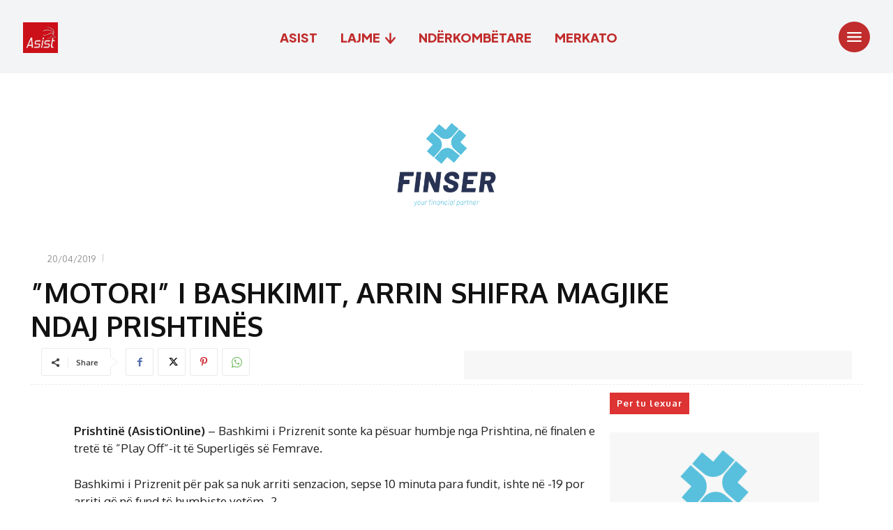

--- FILE ---
content_type: text/html; charset=UTF-8
request_url: https://asistionline.com/2019/04/20/motori-i-bashkimit-arrin-shifra-magjike-ndaj-prishtines/
body_size: 67501
content:
<!doctype html >
<!--[if IE 8]>    <html class="ie8" lang="en"> <![endif]-->
<!--[if IE 9]>    <html class="ie9" lang="en"> <![endif]-->
<!--[if gt IE 8]><!--> <html lang="en-US" prefix="og: http://ogp.me/ns# article: http://ogp.me/ns/article#"> <!--<![endif]-->
<head>
    <title>&#8221;MOTORI&#8221; I BASHKIMIT, ARRIN SHIFRA MAGJIKE NDAJ PRISHTINËS | AsistiOnline</title>
    <meta charset="UTF-8" />
    <meta name="viewport" content="width=device-width, initial-scale=1.0">
    <link rel="pingback" href="https://asistionline.com/xmlrpc.php" />
    <meta name='robots' content='max-image-preview:large' />
	<style>img:is([sizes="auto" i], [sizes^="auto," i]) { contain-intrinsic-size: 3000px 1500px }</style>
	<link rel='dns-prefetch' href='//fonts.googleapis.com' />
<link rel="alternate" type="application/rss+xml" title="AsistiOnline &raquo; Feed" href="https://asistionline.com/feed/" />
<link rel="alternate" type="application/rss+xml" title="AsistiOnline &raquo; Comments Feed" href="https://asistionline.com/comments/feed/" />
<script type="text/javascript">
/* <![CDATA[ */
window._wpemojiSettings = {"baseUrl":"https:\/\/s.w.org\/images\/core\/emoji\/16.0.1\/72x72\/","ext":".png","svgUrl":"https:\/\/s.w.org\/images\/core\/emoji\/16.0.1\/svg\/","svgExt":".svg","source":{"concatemoji":"https:\/\/asistionline.com\/wp-includes\/js\/wp-emoji-release.min.js?ver=a2614e557dfc1fced85dae24ef25a7a5"}};
/*! This file is auto-generated */
!function(s,n){var o,i,e;function c(e){try{var t={supportTests:e,timestamp:(new Date).valueOf()};sessionStorage.setItem(o,JSON.stringify(t))}catch(e){}}function p(e,t,n){e.clearRect(0,0,e.canvas.width,e.canvas.height),e.fillText(t,0,0);var t=new Uint32Array(e.getImageData(0,0,e.canvas.width,e.canvas.height).data),a=(e.clearRect(0,0,e.canvas.width,e.canvas.height),e.fillText(n,0,0),new Uint32Array(e.getImageData(0,0,e.canvas.width,e.canvas.height).data));return t.every(function(e,t){return e===a[t]})}function u(e,t){e.clearRect(0,0,e.canvas.width,e.canvas.height),e.fillText(t,0,0);for(var n=e.getImageData(16,16,1,1),a=0;a<n.data.length;a++)if(0!==n.data[a])return!1;return!0}function f(e,t,n,a){switch(t){case"flag":return n(e,"\ud83c\udff3\ufe0f\u200d\u26a7\ufe0f","\ud83c\udff3\ufe0f\u200b\u26a7\ufe0f")?!1:!n(e,"\ud83c\udde8\ud83c\uddf6","\ud83c\udde8\u200b\ud83c\uddf6")&&!n(e,"\ud83c\udff4\udb40\udc67\udb40\udc62\udb40\udc65\udb40\udc6e\udb40\udc67\udb40\udc7f","\ud83c\udff4\u200b\udb40\udc67\u200b\udb40\udc62\u200b\udb40\udc65\u200b\udb40\udc6e\u200b\udb40\udc67\u200b\udb40\udc7f");case"emoji":return!a(e,"\ud83e\udedf")}return!1}function g(e,t,n,a){var r="undefined"!=typeof WorkerGlobalScope&&self instanceof WorkerGlobalScope?new OffscreenCanvas(300,150):s.createElement("canvas"),o=r.getContext("2d",{willReadFrequently:!0}),i=(o.textBaseline="top",o.font="600 32px Arial",{});return e.forEach(function(e){i[e]=t(o,e,n,a)}),i}function t(e){var t=s.createElement("script");t.src=e,t.defer=!0,s.head.appendChild(t)}"undefined"!=typeof Promise&&(o="wpEmojiSettingsSupports",i=["flag","emoji"],n.supports={everything:!0,everythingExceptFlag:!0},e=new Promise(function(e){s.addEventListener("DOMContentLoaded",e,{once:!0})}),new Promise(function(t){var n=function(){try{var e=JSON.parse(sessionStorage.getItem(o));if("object"==typeof e&&"number"==typeof e.timestamp&&(new Date).valueOf()<e.timestamp+604800&&"object"==typeof e.supportTests)return e.supportTests}catch(e){}return null}();if(!n){if("undefined"!=typeof Worker&&"undefined"!=typeof OffscreenCanvas&&"undefined"!=typeof URL&&URL.createObjectURL&&"undefined"!=typeof Blob)try{var e="postMessage("+g.toString()+"("+[JSON.stringify(i),f.toString(),p.toString(),u.toString()].join(",")+"));",a=new Blob([e],{type:"text/javascript"}),r=new Worker(URL.createObjectURL(a),{name:"wpTestEmojiSupports"});return void(r.onmessage=function(e){c(n=e.data),r.terminate(),t(n)})}catch(e){}c(n=g(i,f,p,u))}t(n)}).then(function(e){for(var t in e)n.supports[t]=e[t],n.supports.everything=n.supports.everything&&n.supports[t],"flag"!==t&&(n.supports.everythingExceptFlag=n.supports.everythingExceptFlag&&n.supports[t]);n.supports.everythingExceptFlag=n.supports.everythingExceptFlag&&!n.supports.flag,n.DOMReady=!1,n.readyCallback=function(){n.DOMReady=!0}}).then(function(){return e}).then(function(){var e;n.supports.everything||(n.readyCallback(),(e=n.source||{}).concatemoji?t(e.concatemoji):e.wpemoji&&e.twemoji&&(t(e.twemoji),t(e.wpemoji)))}))}((window,document),window._wpemojiSettings);
/* ]]> */
</script>
<style id='wp-emoji-styles-inline-css' type='text/css'>

	img.wp-smiley, img.emoji {
		display: inline !important;
		border: none !important;
		box-shadow: none !important;
		height: 1em !important;
		width: 1em !important;
		margin: 0 0.07em !important;
		vertical-align: -0.1em !important;
		background: none !important;
		padding: 0 !important;
	}
</style>
<link rel='stylesheet' id='wp-block-library-css' href='https://asistionline.com/wp-includes/css/dist/block-library/style.min.css?ver=a2614e557dfc1fced85dae24ef25a7a5' type='text/css' media='all' />
<style id='classic-theme-styles-inline-css' type='text/css'>
/*! This file is auto-generated */
.wp-block-button__link{color:#fff;background-color:#32373c;border-radius:9999px;box-shadow:none;text-decoration:none;padding:calc(.667em + 2px) calc(1.333em + 2px);font-size:1.125em}.wp-block-file__button{background:#32373c;color:#fff;text-decoration:none}
</style>
<style id='global-styles-inline-css' type='text/css'>
:root{--wp--preset--aspect-ratio--square: 1;--wp--preset--aspect-ratio--4-3: 4/3;--wp--preset--aspect-ratio--3-4: 3/4;--wp--preset--aspect-ratio--3-2: 3/2;--wp--preset--aspect-ratio--2-3: 2/3;--wp--preset--aspect-ratio--16-9: 16/9;--wp--preset--aspect-ratio--9-16: 9/16;--wp--preset--color--black: #000000;--wp--preset--color--cyan-bluish-gray: #abb8c3;--wp--preset--color--white: #ffffff;--wp--preset--color--pale-pink: #f78da7;--wp--preset--color--vivid-red: #cf2e2e;--wp--preset--color--luminous-vivid-orange: #ff6900;--wp--preset--color--luminous-vivid-amber: #fcb900;--wp--preset--color--light-green-cyan: #7bdcb5;--wp--preset--color--vivid-green-cyan: #00d084;--wp--preset--color--pale-cyan-blue: #8ed1fc;--wp--preset--color--vivid-cyan-blue: #0693e3;--wp--preset--color--vivid-purple: #9b51e0;--wp--preset--gradient--vivid-cyan-blue-to-vivid-purple: linear-gradient(135deg,rgba(6,147,227,1) 0%,rgb(155,81,224) 100%);--wp--preset--gradient--light-green-cyan-to-vivid-green-cyan: linear-gradient(135deg,rgb(122,220,180) 0%,rgb(0,208,130) 100%);--wp--preset--gradient--luminous-vivid-amber-to-luminous-vivid-orange: linear-gradient(135deg,rgba(252,185,0,1) 0%,rgba(255,105,0,1) 100%);--wp--preset--gradient--luminous-vivid-orange-to-vivid-red: linear-gradient(135deg,rgba(255,105,0,1) 0%,rgb(207,46,46) 100%);--wp--preset--gradient--very-light-gray-to-cyan-bluish-gray: linear-gradient(135deg,rgb(238,238,238) 0%,rgb(169,184,195) 100%);--wp--preset--gradient--cool-to-warm-spectrum: linear-gradient(135deg,rgb(74,234,220) 0%,rgb(151,120,209) 20%,rgb(207,42,186) 40%,rgb(238,44,130) 60%,rgb(251,105,98) 80%,rgb(254,248,76) 100%);--wp--preset--gradient--blush-light-purple: linear-gradient(135deg,rgb(255,206,236) 0%,rgb(152,150,240) 100%);--wp--preset--gradient--blush-bordeaux: linear-gradient(135deg,rgb(254,205,165) 0%,rgb(254,45,45) 50%,rgb(107,0,62) 100%);--wp--preset--gradient--luminous-dusk: linear-gradient(135deg,rgb(255,203,112) 0%,rgb(199,81,192) 50%,rgb(65,88,208) 100%);--wp--preset--gradient--pale-ocean: linear-gradient(135deg,rgb(255,245,203) 0%,rgb(182,227,212) 50%,rgb(51,167,181) 100%);--wp--preset--gradient--electric-grass: linear-gradient(135deg,rgb(202,248,128) 0%,rgb(113,206,126) 100%);--wp--preset--gradient--midnight: linear-gradient(135deg,rgb(2,3,129) 0%,rgb(40,116,252) 100%);--wp--preset--font-size--small: 11px;--wp--preset--font-size--medium: 20px;--wp--preset--font-size--large: 32px;--wp--preset--font-size--x-large: 42px;--wp--preset--font-size--regular: 15px;--wp--preset--font-size--larger: 50px;--wp--preset--spacing--20: 0.44rem;--wp--preset--spacing--30: 0.67rem;--wp--preset--spacing--40: 1rem;--wp--preset--spacing--50: 1.5rem;--wp--preset--spacing--60: 2.25rem;--wp--preset--spacing--70: 3.38rem;--wp--preset--spacing--80: 5.06rem;--wp--preset--shadow--natural: 6px 6px 9px rgba(0, 0, 0, 0.2);--wp--preset--shadow--deep: 12px 12px 50px rgba(0, 0, 0, 0.4);--wp--preset--shadow--sharp: 6px 6px 0px rgba(0, 0, 0, 0.2);--wp--preset--shadow--outlined: 6px 6px 0px -3px rgba(255, 255, 255, 1), 6px 6px rgba(0, 0, 0, 1);--wp--preset--shadow--crisp: 6px 6px 0px rgba(0, 0, 0, 1);}:where(.is-layout-flex){gap: 0.5em;}:where(.is-layout-grid){gap: 0.5em;}body .is-layout-flex{display: flex;}.is-layout-flex{flex-wrap: wrap;align-items: center;}.is-layout-flex > :is(*, div){margin: 0;}body .is-layout-grid{display: grid;}.is-layout-grid > :is(*, div){margin: 0;}:where(.wp-block-columns.is-layout-flex){gap: 2em;}:where(.wp-block-columns.is-layout-grid){gap: 2em;}:where(.wp-block-post-template.is-layout-flex){gap: 1.25em;}:where(.wp-block-post-template.is-layout-grid){gap: 1.25em;}.has-black-color{color: var(--wp--preset--color--black) !important;}.has-cyan-bluish-gray-color{color: var(--wp--preset--color--cyan-bluish-gray) !important;}.has-white-color{color: var(--wp--preset--color--white) !important;}.has-pale-pink-color{color: var(--wp--preset--color--pale-pink) !important;}.has-vivid-red-color{color: var(--wp--preset--color--vivid-red) !important;}.has-luminous-vivid-orange-color{color: var(--wp--preset--color--luminous-vivid-orange) !important;}.has-luminous-vivid-amber-color{color: var(--wp--preset--color--luminous-vivid-amber) !important;}.has-light-green-cyan-color{color: var(--wp--preset--color--light-green-cyan) !important;}.has-vivid-green-cyan-color{color: var(--wp--preset--color--vivid-green-cyan) !important;}.has-pale-cyan-blue-color{color: var(--wp--preset--color--pale-cyan-blue) !important;}.has-vivid-cyan-blue-color{color: var(--wp--preset--color--vivid-cyan-blue) !important;}.has-vivid-purple-color{color: var(--wp--preset--color--vivid-purple) !important;}.has-black-background-color{background-color: var(--wp--preset--color--black) !important;}.has-cyan-bluish-gray-background-color{background-color: var(--wp--preset--color--cyan-bluish-gray) !important;}.has-white-background-color{background-color: var(--wp--preset--color--white) !important;}.has-pale-pink-background-color{background-color: var(--wp--preset--color--pale-pink) !important;}.has-vivid-red-background-color{background-color: var(--wp--preset--color--vivid-red) !important;}.has-luminous-vivid-orange-background-color{background-color: var(--wp--preset--color--luminous-vivid-orange) !important;}.has-luminous-vivid-amber-background-color{background-color: var(--wp--preset--color--luminous-vivid-amber) !important;}.has-light-green-cyan-background-color{background-color: var(--wp--preset--color--light-green-cyan) !important;}.has-vivid-green-cyan-background-color{background-color: var(--wp--preset--color--vivid-green-cyan) !important;}.has-pale-cyan-blue-background-color{background-color: var(--wp--preset--color--pale-cyan-blue) !important;}.has-vivid-cyan-blue-background-color{background-color: var(--wp--preset--color--vivid-cyan-blue) !important;}.has-vivid-purple-background-color{background-color: var(--wp--preset--color--vivid-purple) !important;}.has-black-border-color{border-color: var(--wp--preset--color--black) !important;}.has-cyan-bluish-gray-border-color{border-color: var(--wp--preset--color--cyan-bluish-gray) !important;}.has-white-border-color{border-color: var(--wp--preset--color--white) !important;}.has-pale-pink-border-color{border-color: var(--wp--preset--color--pale-pink) !important;}.has-vivid-red-border-color{border-color: var(--wp--preset--color--vivid-red) !important;}.has-luminous-vivid-orange-border-color{border-color: var(--wp--preset--color--luminous-vivid-orange) !important;}.has-luminous-vivid-amber-border-color{border-color: var(--wp--preset--color--luminous-vivid-amber) !important;}.has-light-green-cyan-border-color{border-color: var(--wp--preset--color--light-green-cyan) !important;}.has-vivid-green-cyan-border-color{border-color: var(--wp--preset--color--vivid-green-cyan) !important;}.has-pale-cyan-blue-border-color{border-color: var(--wp--preset--color--pale-cyan-blue) !important;}.has-vivid-cyan-blue-border-color{border-color: var(--wp--preset--color--vivid-cyan-blue) !important;}.has-vivid-purple-border-color{border-color: var(--wp--preset--color--vivid-purple) !important;}.has-vivid-cyan-blue-to-vivid-purple-gradient-background{background: var(--wp--preset--gradient--vivid-cyan-blue-to-vivid-purple) !important;}.has-light-green-cyan-to-vivid-green-cyan-gradient-background{background: var(--wp--preset--gradient--light-green-cyan-to-vivid-green-cyan) !important;}.has-luminous-vivid-amber-to-luminous-vivid-orange-gradient-background{background: var(--wp--preset--gradient--luminous-vivid-amber-to-luminous-vivid-orange) !important;}.has-luminous-vivid-orange-to-vivid-red-gradient-background{background: var(--wp--preset--gradient--luminous-vivid-orange-to-vivid-red) !important;}.has-very-light-gray-to-cyan-bluish-gray-gradient-background{background: var(--wp--preset--gradient--very-light-gray-to-cyan-bluish-gray) !important;}.has-cool-to-warm-spectrum-gradient-background{background: var(--wp--preset--gradient--cool-to-warm-spectrum) !important;}.has-blush-light-purple-gradient-background{background: var(--wp--preset--gradient--blush-light-purple) !important;}.has-blush-bordeaux-gradient-background{background: var(--wp--preset--gradient--blush-bordeaux) !important;}.has-luminous-dusk-gradient-background{background: var(--wp--preset--gradient--luminous-dusk) !important;}.has-pale-ocean-gradient-background{background: var(--wp--preset--gradient--pale-ocean) !important;}.has-electric-grass-gradient-background{background: var(--wp--preset--gradient--electric-grass) !important;}.has-midnight-gradient-background{background: var(--wp--preset--gradient--midnight) !important;}.has-small-font-size{font-size: var(--wp--preset--font-size--small) !important;}.has-medium-font-size{font-size: var(--wp--preset--font-size--medium) !important;}.has-large-font-size{font-size: var(--wp--preset--font-size--large) !important;}.has-x-large-font-size{font-size: var(--wp--preset--font-size--x-large) !important;}
:where(.wp-block-post-template.is-layout-flex){gap: 1.25em;}:where(.wp-block-post-template.is-layout-grid){gap: 1.25em;}
:where(.wp-block-columns.is-layout-flex){gap: 2em;}:where(.wp-block-columns.is-layout-grid){gap: 2em;}
:root :where(.wp-block-pullquote){font-size: 1.5em;line-height: 1.6;}
</style>
<link rel='stylesheet' id='pb_animate-css' href='https://asistionline.com/wp-content/plugins/ays-popup-box/public/css/animate.css?ver=6.0.9' type='text/css' media='all' />
<link rel='stylesheet' id='td-plugin-newsletter-css' href='https://asistionline.com/wp-content/plugins/td-newsletter/style.css?ver=12.7.1' type='text/css' media='all' />
<link rel='stylesheet' id='td-plugin-multi-purpose-css' href='https://asistionline.com/wp-content/plugins/td-composer/td-multi-purpose/style.css?ver=492e3cf54bd42df3b24a3de8e2307cafx' type='text/css' media='all' />
<link rel='stylesheet' id='google-fonts-style-css' href='https://fonts.googleapis.com/css?family=Catamaran%3A400%2C300%2C300italic%2C400italic%2C500%2C500italic%2C600%2C600italic%2C700%2C700italic%2C800%2C800italic%2C900%2C900italic%7COpen+Sans%3A400%2C600%2C700%2C300%2C300italic%2C400italic%2C500%2C500italic%2C600italic%2C700italic%2C800%2C800italic%2C900%2C900italic%7CRoboto%3A400%2C600%2C700%2C300%2C300italic%2C400italic%2C500%2C500italic%2C600italic%2C700italic%2C800%2C800italic%2C900%2C900italic%7CPlus+Jakarta+Sans%3A800%2C500%2C900%2C700%2C400%2C600%7CFahkwang%3A700%2C400%7COxygen%3A400%2C700&#038;display=swap&#038;ver=12.7.1' type='text/css' media='all' />
<link rel='stylesheet' id='tds-front-css' href='https://asistionline.com/wp-content/plugins/td-subscription/assets/css/tds-front.css?ver=1.7.1' type='text/css' media='all' />
<link rel='stylesheet' id='td-theme-css' href='https://asistionline.com/wp-content/themes/Newspaper/style.css?ver=12.7.1' type='text/css' media='all' />
<style id='td-theme-inline-css' type='text/css'>@media (max-width:767px){.td-header-desktop-wrap{display:none}}@media (min-width:767px){.td-header-mobile-wrap{display:none}}</style>
<link rel='stylesheet' id='js_composer_front-css' href='https://asistionline.com/wp-content/plugins/_js_composer/assets/css/js_composer.min.css?ver=6.7.0' type='text/css' media='all' />
<link rel='stylesheet' id='td-legacy-framework-front-style-css' href='https://asistionline.com/wp-content/plugins/td-composer/legacy/Newspaper/assets/css/td_legacy_main.css?ver=492e3cf54bd42df3b24a3de8e2307cafx' type='text/css' media='all' />
<link rel='stylesheet' id='td-standard-pack-framework-front-style-css' href='https://asistionline.com/wp-content/plugins/td-standard-pack/Newspaper/assets/css/td_standard_pack_main.css?ver=8ae1459a1d876d507918f73cef68310e' type='text/css' media='all' />
<link rel='stylesheet' id='tdb_style_cloud_templates_front-css' href='https://asistionline.com/wp-content/plugins/td-cloud-library/assets/css/tdb_main.css?ver=d578089f160957352b9b4ca6d880fd8f' type='text/css' media='all' />
<script type="text/javascript" src="https://asistionline.com/wp-includes/js/jquery/jquery.min.js?ver=3.7.1" id="jquery-core-js"></script>
<script type="text/javascript" src="https://asistionline.com/wp-includes/js/jquery/jquery-migrate.min.js?ver=3.4.1" id="jquery-migrate-js"></script>
<script type="text/javascript" id="ays-pb-js-extra">
/* <![CDATA[ */
var pbLocalizeObj = {"ajax":"https:\/\/asistionline.com\/wp-admin\/admin-ajax.php","seconds":"seconds","thisWillClose":"This will close in","icons":{"close_icon":"<svg class=\"ays_pb_material_close_icon\" xmlns=\"https:\/\/www.w3.org\/2000\/svg\" height=\"36px\" viewBox=\"0 0 24 24\" width=\"36px\" fill=\"#000000\" alt=\"Pop-up Close\"><path d=\"M0 0h24v24H0z\" fill=\"none\"\/><path d=\"M19 6.41L17.59 5 12 10.59 6.41 5 5 6.41 10.59 12 5 17.59 6.41 19 12 13.41 17.59 19 19 17.59 13.41 12z\"\/><\/svg>","close_circle_icon":"<svg class=\"ays_pb_material_close_circle_icon\" xmlns=\"https:\/\/www.w3.org\/2000\/svg\" height=\"24\" viewBox=\"0 0 24 24\" width=\"36\" alt=\"Pop-up Close\"><path d=\"M0 0h24v24H0z\" fill=\"none\"\/><path d=\"M12 2C6.47 2 2 6.47 2 12s4.47 10 10 10 10-4.47 10-10S17.53 2 12 2zm5 13.59L15.59 17 12 13.41 8.41 17 7 15.59 10.59 12 7 8.41 8.41 7 12 10.59 15.59 7 17 8.41 13.41 12 17 15.59z\"\/><\/svg>","volume_up_icon":"<svg class=\"ays_pb_fa_volume\" xmlns=\"https:\/\/www.w3.org\/2000\/svg\" height=\"24\" viewBox=\"0 0 24 24\" width=\"36\"><path d=\"M0 0h24v24H0z\" fill=\"none\"\/><path d=\"M3 9v6h4l5 5V4L7 9H3zm13.5 3c0-1.77-1.02-3.29-2.5-4.03v8.05c1.48-.73 2.5-2.25 2.5-4.02zM14 3.23v2.06c2.89.86 5 3.54 5 6.71s-2.11 5.85-5 6.71v2.06c4.01-.91 7-4.49 7-8.77s-2.99-7.86-7-8.77z\"\/><\/svg>","volume_mute_icon":"<svg xmlns=\"https:\/\/www.w3.org\/2000\/svg\" height=\"24\" viewBox=\"0 0 24 24\" width=\"24\"><path d=\"M0 0h24v24H0z\" fill=\"none\"\/><path d=\"M7 9v6h4l5 5V4l-5 5H7z\"\/><\/svg>"}};
/* ]]> */
</script>
<script type="text/javascript" src="https://asistionline.com/wp-content/plugins/ays-popup-box/public/js/ays-pb-public.js?ver=6.0.9" id="ays-pb-js"></script>
<link rel="https://api.w.org/" href="https://asistionline.com/wp-json/" /><link rel="alternate" title="JSON" type="application/json" href="https://asistionline.com/wp-json/wp/v2/posts/4045" /><link rel="canonical" href="https://asistionline.com/2019/04/20/motori-i-bashkimit-arrin-shifra-magjike-ndaj-prishtines/" />
<link rel="alternate" title="oEmbed (JSON)" type="application/json+oembed" href="https://asistionline.com/wp-json/oembed/1.0/embed?url=https%3A%2F%2Fasistionline.com%2F2019%2F04%2F20%2Fmotori-i-bashkimit-arrin-shifra-magjike-ndaj-prishtines%2F" />
<link rel="alternate" title="oEmbed (XML)" type="text/xml+oembed" href="https://asistionline.com/wp-json/oembed/1.0/embed?url=https%3A%2F%2Fasistionline.com%2F2019%2F04%2F20%2Fmotori-i-bashkimit-arrin-shifra-magjike-ndaj-prishtines%2F&#038;format=xml" />
<!-- Metadata generated with the Open Graph Protocol Framework plugin 2.0.0 - https://wordpress.org/plugins/open-graph-protocol-framework/ - https://www.itthinx.com/plugins/open-graph-protocol/ --><meta property="og:title" content="&#8221;MOTORI&#8221; I BASHKIMIT, ARRIN SHIFRA MAGJIKE NDAJ PRISHTINËS" />
<meta property="og:locale" content="en_US" />
<meta property="og:type" content="article" />
<meta property="og:url" content="https://asistionline.com/2019/04/20/motori-i-bashkimit-arrin-shifra-magjike-ndaj-prishtines/" />
<meta property="og:site_name" content="AsistiOnline" />
<meta property="og:description" content="Prishtinë (AsistiOnline) &#8211; Bashkimi i Prizrenit sonte ka pësuar humbje nga Prishtina, në finalen e tretë të &#8221;Play Off&#8221;-it të Superligës së Femrave. Bashkimi i Prizrenit për pak sa nuk arriti senzacion, sepse 10 minuta para fundit, ishte në -19 por arriti që në fund të humbiste vetëm -2. Lojtarja më meritore që arriti ta &hellip;" />
<meta property="og:title" name="og:title" content="&#8221;MOTORI&#8221; I BASHKIMIT, ARRIN SHIFRA MAGJIKE NDAJ PRISHTINËS" />
<meta property="og:type" name="og:type" content="article" />
<meta property="og:image" name="og:image" content="https://asistionline.com/wp-content/uploads/2025/08/asistionline-logo.png" />
<meta property="og:url" name="og:url" content="https://asistionline.com/2019/04/20/motori-i-bashkimit-arrin-shifra-magjike-ndaj-prishtines/" />
<meta property="og:description" name="og:description" content="Prishtinë (AsistiOnline) - Bashkimi i Prizrenit sonte ka pësuar humbje nga Prishtina, në finalen e tretë të &#039;&#039;Play Off&#039;&#039;-it të Superligës së Femrave. Bashkimi i Prizrenit për pak sa nuk arriti senzacion, sepse 10 minuta para fundit, ishte në -19 por arriti që në fund të humbiste vetëm -2. Lojtarja më meritore që arriti ta [...]" />
<meta property="og:locale" name="og:locale" content="en_US" />
<meta property="og:site_name" name="og:site_name" content="AsistiOnline" />
<meta property="twitter:card" name="twitter:card" content="summary" />
<meta property="article:section" name="article:section" content="Femrat" />
<meta property="article:published_time" name="article:published_time" content="2019-04-20T21:12:27+01:00" />
<meta property="article:modified_time" name="article:modified_time" content="2019-04-20T21:12:27+01:00" />
<meta property="article:author" name="article:author" content="https://asistionline.com/author/dhashani/" />
    <script>
        window.tdb_global_vars = {"wpRestUrl":"https:\/\/asistionline.com\/wp-json\/","permalinkStructure":"\/%year%\/%monthnum%\/%day%\/%postname%\/"};
        window.tdb_p_autoload_vars = {"isAjax":false,"isAdminBarShowing":false,"autoloadStatus":"off","origPostEditUrl":null};
    </script>
    
    <style id="tdb-global-colors">:root{--ev-black:#0c1b1a;--ev-white:#FFFFFF;--ev-primary:#38EBE7;--ev-accent:#47cac5;--ev-primary-light:#B0F7F3;--ev-alternate:#8fdbd9;--ev-bg-grey:#f3f4f6;--ev-bg-grey-alt:#eaecee;--ev-bg-grey-neutral:#dbdcdf;--ev-blue-1:#7AB3ED;--ev-blue-2:#b5d6f7;--ev-rose-1:#f7c4c1;--ev-rose-2:#e5847f;--ev-dark-1:#3B6F6C;--ev-dark-2:#183533;--accent-color:#fff}</style>

    
	            <style id="tdb-global-fonts">
                
:root{--ev-accent-font:Fahkwang;--ev-primary-font:Plus Jakarta Sans;}
            </style>
            <meta name="generator" content="Powered by WPBakery Page Builder - drag and drop page builder for WordPress."/>

<!-- JS generated by theme -->

<script type="text/javascript" id="td-generated-header-js">
    
    

	    var tdBlocksArray = []; //here we store all the items for the current page

	    // td_block class - each ajax block uses a object of this class for requests
	    function tdBlock() {
		    this.id = '';
		    this.block_type = 1; //block type id (1-234 etc)
		    this.atts = '';
		    this.td_column_number = '';
		    this.td_current_page = 1; //
		    this.post_count = 0; //from wp
		    this.found_posts = 0; //from wp
		    this.max_num_pages = 0; //from wp
		    this.td_filter_value = ''; //current live filter value
		    this.is_ajax_running = false;
		    this.td_user_action = ''; // load more or infinite loader (used by the animation)
		    this.header_color = '';
		    this.ajax_pagination_infinite_stop = ''; //show load more at page x
	    }

        // td_js_generator - mini detector
        ( function () {
            var htmlTag = document.getElementsByTagName("html")[0];

	        if ( navigator.userAgent.indexOf("MSIE 10.0") > -1 ) {
                htmlTag.className += ' ie10';
            }

            if ( !!navigator.userAgent.match(/Trident.*rv\:11\./) ) {
                htmlTag.className += ' ie11';
            }

	        if ( navigator.userAgent.indexOf("Edge") > -1 ) {
                htmlTag.className += ' ieEdge';
            }

            if ( /(iPad|iPhone|iPod)/g.test(navigator.userAgent) ) {
                htmlTag.className += ' td-md-is-ios';
            }

            var user_agent = navigator.userAgent.toLowerCase();
            if ( user_agent.indexOf("android") > -1 ) {
                htmlTag.className += ' td-md-is-android';
            }

            if ( -1 !== navigator.userAgent.indexOf('Mac OS X')  ) {
                htmlTag.className += ' td-md-is-os-x';
            }

            if ( /chrom(e|ium)/.test(navigator.userAgent.toLowerCase()) ) {
               htmlTag.className += ' td-md-is-chrome';
            }

            if ( -1 !== navigator.userAgent.indexOf('Firefox') ) {
                htmlTag.className += ' td-md-is-firefox';
            }

            if ( -1 !== navigator.userAgent.indexOf('Safari') && -1 === navigator.userAgent.indexOf('Chrome') ) {
                htmlTag.className += ' td-md-is-safari';
            }

            if( -1 !== navigator.userAgent.indexOf('IEMobile') ){
                htmlTag.className += ' td-md-is-iemobile';
            }

        })();

        var tdLocalCache = {};

        ( function () {
            "use strict";

            tdLocalCache = {
                data: {},
                remove: function (resource_id) {
                    delete tdLocalCache.data[resource_id];
                },
                exist: function (resource_id) {
                    return tdLocalCache.data.hasOwnProperty(resource_id) && tdLocalCache.data[resource_id] !== null;
                },
                get: function (resource_id) {
                    return tdLocalCache.data[resource_id];
                },
                set: function (resource_id, cachedData) {
                    tdLocalCache.remove(resource_id);
                    tdLocalCache.data[resource_id] = cachedData;
                }
            };
        })();

    
    
var td_viewport_interval_list=[{"limitBottom":767,"sidebarWidth":228},{"limitBottom":1018,"sidebarWidth":300},{"limitBottom":1140,"sidebarWidth":324}];
var td_animation_stack_effect="type0";
var tds_animation_stack=true;
var td_animation_stack_specific_selectors=".entry-thumb, img, .td-lazy-img";
var td_animation_stack_general_selectors=".td-animation-stack img, .td-animation-stack .entry-thumb, .post img, .td-animation-stack .td-lazy-img";
var tds_show_more_info="Show more info";
var tds_show_less_info="Show less info";
var tdc_is_installed="yes";
var tdc_domain_active=false;
var td_ajax_url="https:\/\/asistionline.com\/wp-admin\/admin-ajax.php?td_theme_name=Newspaper&v=12.7.1";
var td_get_template_directory_uri="https:\/\/asistionline.com\/wp-content\/plugins\/td-composer\/legacy\/common";
var tds_snap_menu="smart_snap_always";
var tds_logo_on_sticky="show_header_logo";
var tds_header_style="tdm_header_style_3";
var td_please_wait="Please wait...";
var td_email_user_pass_incorrect="User or password incorrect!";
var td_email_user_incorrect="Email or username incorrect!";
var td_email_incorrect="Email incorrect!";
var td_user_incorrect="Username incorrect!";
var td_email_user_empty="Email or username empty!";
var td_pass_empty="Pass empty!";
var td_pass_pattern_incorrect="Invalid Pass Pattern!";
var td_retype_pass_incorrect="Retyped Pass incorrect!";
var tds_more_articles_on_post_enable="";
var tds_more_articles_on_post_time_to_wait="";
var tds_more_articles_on_post_pages_distance_from_top=0;
var tds_captcha="";
var tds_theme_color_site_wide="#dd3333";
var tds_smart_sidebar="";
var tdThemeName="Newspaper";
var tdThemeNameWl="Newspaper";
var td_magnific_popup_translation_tPrev="Previous (Left arrow key)";
var td_magnific_popup_translation_tNext="Next (Right arrow key)";
var td_magnific_popup_translation_tCounter="%curr% of %total%";
var td_magnific_popup_translation_ajax_tError="The content from %url% could not be loaded.";
var td_magnific_popup_translation_image_tError="The image #%curr% could not be loaded.";
var tdBlockNonce="f2960f9a24";
var tdMobileMenu="enabled";
var tdMobileSearch="enabled";
var tdDateNamesI18n={"month_names":["January","February","March","April","May","June","July","August","September","October","November","December"],"month_names_short":["Jan","Feb","Mar","Apr","May","Jun","Jul","Aug","Sep","Oct","Nov","Dec"],"day_names":["Sunday","Monday","Tuesday","Wednesday","Thursday","Friday","Saturday"],"day_names_short":["Sun","Mon","Tue","Wed","Thu","Fri","Sat"]};
var td_reset_pass_empty="Please enter a new password before proceeding.";
var td_reset_pass_confirm_empty="Please confirm the new password before proceeding.";
var td_reset_pass_not_matching="Please make sure that the passwords match.";
var tdb_modal_confirm="Save";
var tdb_modal_cancel="Cancel";
var tdb_modal_confirm_alt="Yes";
var tdb_modal_cancel_alt="No";
var td_deploy_mode="deploy";
var td_ad_background_click_link="";
var td_ad_background_click_target="";
</script>


<!-- Header style compiled by theme -->

<style>.td-mobile-content .td-mobile-main-menu>li>a{font-family:Catamaran;font-size:18px;font-weight:normal;text-transform:capitalize}.td-mobile-content .sub-menu a{font-family:Catamaran;font-size:16px;font-weight:normal;text-transform:capitalize}#td-mobile-nav,#td-mobile-nav .wpb_button,.td-search-wrap-mob{font-family:Catamaran}:root{--td_theme_color:#dd3333;--td_slider_text:rgba(221,51,51,0.7);--td_mobile_menu_color:#031130;--td_mobile_gradient_one_mob:rgba(0,0,0,0.3);--td_mobile_gradient_two_mob:rgba(0,0,0,0.3);--td_mobile_text_active_color:#28d4ff;--td_mobile_button_color_mob:#031130;--td_login_hover_background:#d7ff82;--td_login_hover_color:#05508e}.td-header-style-12 .td-header-menu-wrap-full,.td-header-style-12 .td-affix,.td-grid-style-1.td-hover-1 .td-big-grid-post:hover .td-post-category,.td-grid-style-5.td-hover-1 .td-big-grid-post:hover .td-post-category,.td_category_template_3 .td-current-sub-category,.td_category_template_8 .td-category-header .td-category a.td-current-sub-category,.td_category_template_4 .td-category-siblings .td-category a:hover,.td_block_big_grid_9.td-grid-style-1 .td-post-category,.td_block_big_grid_9.td-grid-style-5 .td-post-category,.td-grid-style-6.td-hover-1 .td-module-thumb:after,.tdm-menu-active-style5 .td-header-menu-wrap .sf-menu>.current-menu-item>a,.tdm-menu-active-style5 .td-header-menu-wrap .sf-menu>.current-menu-ancestor>a,.tdm-menu-active-style5 .td-header-menu-wrap .sf-menu>.current-category-ancestor>a,.tdm-menu-active-style5 .td-header-menu-wrap .sf-menu>li>a:hover,.tdm-menu-active-style5 .td-header-menu-wrap .sf-menu>.sfHover>a{background-color:#dd3333}.td_mega_menu_sub_cats .cur-sub-cat,.td-mega-span h3 a:hover,.td_mod_mega_menu:hover .entry-title a,.header-search-wrap .result-msg a:hover,.td-header-top-menu .td-drop-down-search .td_module_wrap:hover .entry-title a,.td-header-top-menu .td-icon-search:hover,.td-header-wrap .result-msg a:hover,.top-header-menu li a:hover,.top-header-menu .current-menu-item>a,.top-header-menu .current-menu-ancestor>a,.top-header-menu .current-category-ancestor>a,.td-social-icon-wrap>a:hover,.td-header-sp-top-widget .td-social-icon-wrap a:hover,.td_mod_related_posts:hover h3>a,.td-post-template-11 .td-related-title .td-related-left:hover,.td-post-template-11 .td-related-title .td-related-right:hover,.td-post-template-11 .td-related-title .td-cur-simple-item,.td-post-template-11 .td_block_related_posts .td-next-prev-wrap a:hover,.td-category-header .td-pulldown-category-filter-link:hover,.td-category-siblings .td-subcat-dropdown a:hover,.td-category-siblings .td-subcat-dropdown a.td-current-sub-category,.footer-text-wrap .footer-email-wrap a,.footer-social-wrap a:hover,.td_module_17 .td-read-more a:hover,.td_module_18 .td-read-more a:hover,.td_module_19 .td-post-author-name a:hover,.td-pulldown-syle-2 .td-subcat-dropdown:hover .td-subcat-more span,.td-pulldown-syle-2 .td-subcat-dropdown:hover .td-subcat-more i,.td-pulldown-syle-3 .td-subcat-dropdown:hover .td-subcat-more span,.td-pulldown-syle-3 .td-subcat-dropdown:hover .td-subcat-more i,.tdm-menu-active-style3 .tdm-header.td-header-wrap .sf-menu>.current-category-ancestor>a,.tdm-menu-active-style3 .tdm-header.td-header-wrap .sf-menu>.current-menu-ancestor>a,.tdm-menu-active-style3 .tdm-header.td-header-wrap .sf-menu>.current-menu-item>a,.tdm-menu-active-style3 .tdm-header.td-header-wrap .sf-menu>.sfHover>a,.tdm-menu-active-style3 .tdm-header.td-header-wrap .sf-menu>li>a:hover{color:#dd3333}.td-mega-menu-page .wpb_content_element ul li a:hover,.td-theme-wrap .td-aj-search-results .td_module_wrap:hover .entry-title a,.td-theme-wrap .header-search-wrap .result-msg a:hover{color:#dd3333!important}.td_category_template_8 .td-category-header .td-category a.td-current-sub-category,.td_category_template_4 .td-category-siblings .td-category a:hover,.tdm-menu-active-style4 .tdm-header .sf-menu>.current-menu-item>a,.tdm-menu-active-style4 .tdm-header .sf-menu>.current-menu-ancestor>a,.tdm-menu-active-style4 .tdm-header .sf-menu>.current-category-ancestor>a,.tdm-menu-active-style4 .tdm-header .sf-menu>li>a:hover,.tdm-menu-active-style4 .tdm-header .sf-menu>.sfHover>a{border-color:#dd3333}.td-header-wrap .td-header-menu-wrap-full,.td-header-menu-wrap.td-affix,.td-header-style-3 .td-header-main-menu,.td-header-style-3 .td-affix .td-header-main-menu,.td-header-style-4 .td-header-main-menu,.td-header-style-4 .td-affix .td-header-main-menu,.td-header-style-8 .td-header-menu-wrap.td-affix,.td-header-style-8 .td-header-top-menu-full{background-color:#05508e}.td-boxed-layout .td-header-style-3 .td-header-menu-wrap,.td-boxed-layout .td-header-style-4 .td-header-menu-wrap,.td-header-style-3 .td_stretch_content .td-header-menu-wrap,.td-header-style-4 .td_stretch_content .td-header-menu-wrap{background-color:#05508e!important}@media (min-width:1019px){.td-header-style-1 .td-header-sp-recs,.td-header-style-1 .td-header-sp-logo{margin-bottom:28px}}@media (min-width:768px) and (max-width:1018px){.td-header-style-1 .td-header-sp-recs,.td-header-style-1 .td-header-sp-logo{margin-bottom:14px}}.td-header-style-7 .td-header-top-menu{border-bottom:none}.sf-menu>.current-menu-item>a:after,.sf-menu>.current-menu-ancestor>a:after,.sf-menu>.current-category-ancestor>a:after,.sf-menu>li:hover>a:after,.sf-menu>.sfHover>a:after,.td_block_mega_menu .td-next-prev-wrap a:hover,.td-mega-span .td-post-category:hover,.td-header-wrap .black-menu .sf-menu>li>a:hover,.td-header-wrap .black-menu .sf-menu>.current-menu-ancestor>a,.td-header-wrap .black-menu .sf-menu>.sfHover>a,.td-header-wrap .black-menu .sf-menu>.current-menu-item>a,.td-header-wrap .black-menu .sf-menu>.current-menu-ancestor>a,.td-header-wrap .black-menu .sf-menu>.current-category-ancestor>a,.tdm-menu-active-style5 .tdm-header .td-header-menu-wrap .sf-menu>.current-menu-item>a,.tdm-menu-active-style5 .tdm-header .td-header-menu-wrap .sf-menu>.current-menu-ancestor>a,.tdm-menu-active-style5 .tdm-header .td-header-menu-wrap .sf-menu>.current-category-ancestor>a,.tdm-menu-active-style5 .tdm-header .td-header-menu-wrap .sf-menu>li>a:hover,.tdm-menu-active-style5 .tdm-header .td-header-menu-wrap .sf-menu>.sfHover>a{background-color:#d7ff82}.td_block_mega_menu .td-next-prev-wrap a:hover,.tdm-menu-active-style4 .tdm-header .sf-menu>.current-menu-item>a,.tdm-menu-active-style4 .tdm-header .sf-menu>.current-menu-ancestor>a,.tdm-menu-active-style4 .tdm-header .sf-menu>.current-category-ancestor>a,.tdm-menu-active-style4 .tdm-header .sf-menu>li>a:hover,.tdm-menu-active-style4 .tdm-header .sf-menu>.sfHover>a{border-color:#d7ff82}.header-search-wrap .td-drop-down-search:before{border-color:transparent transparent #d7ff82 transparent}.td_mega_menu_sub_cats .cur-sub-cat,.td_mod_mega_menu:hover .entry-title a,.td-theme-wrap .sf-menu ul .td-menu-item>a:hover,.td-theme-wrap .sf-menu ul .sfHover>a,.td-theme-wrap .sf-menu ul .current-menu-ancestor>a,.td-theme-wrap .sf-menu ul .current-category-ancestor>a,.td-theme-wrap .sf-menu ul .current-menu-item>a,.tdm-menu-active-style3 .tdm-header.td-header-wrap .sf-menu>.current-menu-item>a,.tdm-menu-active-style3 .tdm-header.td-header-wrap .sf-menu>.current-menu-ancestor>a,.tdm-menu-active-style3 .tdm-header.td-header-wrap .sf-menu>.current-category-ancestor>a,.tdm-menu-active-style3 .tdm-header.td-header-wrap .sf-menu>li>a:hover,.tdm-menu-active-style3 .tdm-header.td-header-wrap .sf-menu>.sfHover>a{color:#d7ff82}.td-header-wrap .td-header-menu-wrap .sf-menu>li>a,.td-header-wrap .td-header-menu-social .td-social-icon-wrap a,.td-header-style-4 .td-header-menu-social .td-social-icon-wrap i,.td-header-style-5 .td-header-menu-social .td-social-icon-wrap i,.td-header-style-6 .td-header-menu-social .td-social-icon-wrap i,.td-header-style-12 .td-header-menu-social .td-social-icon-wrap i,.td-header-wrap .header-search-wrap #td-header-search-button .td-icon-search{color:#ffffff}.td-header-wrap .td-header-menu-social+.td-search-wrapper #td-header-search-button:before{background-color:#ffffff}.td-header-wrap .td-header-menu-social .td-social-icon-wrap a{color:#ffffff}.td-header-wrap .td-header-menu-social .td-social-icon-wrap:hover i{color:#d7ff82}.td-theme-wrap .td-mega-span h3 a{color:#222222}.td-theme-wrap .td-mega-menu .td-next-prev-wrap a{color:#e5e5e5}.td-theme-wrap .td-mega-menu .td-next-prev-wrap a{border-color:#e5e5e5}.td-theme-wrap .td_mega_menu_sub_cats{background-color:#ffffff}@media (min-width:1141px){.td_stretch_content .td_block_mega_menu:before{background-color:#ffffff}}.td-theme-wrap .td_mega_menu_sub_cats a{color:#222222}.td-theme-wrap .sf-menu .td_mega_menu_sub_cats .cur-sub-cat,.td-theme-wrap .td-mega-menu ul{border-color:rgba(255,255,255,0.01)}.td-theme-wrap .td_mega_menu_sub_cats:after{background-color:rgba(255,255,255,0.01)}.td-theme-wrap .td_mod_mega_menu:hover .entry-title a,.td-theme-wrap .sf-menu .td_mega_menu_sub_cats .cur-sub-cat{color:#0069ab}.td-theme-wrap .sf-menu .td-mega-menu .td-post-category:hover,.td-theme-wrap .td-mega-menu .td-next-prev-wrap a:hover{background-color:#0069ab}.td-theme-wrap .td-mega-menu .td-next-prev-wrap a:hover{border-color:#0069ab}.td-theme-wrap .td-aj-search-results .td-module-title a,.td-theme-wrap #td-header-search,.td-theme-wrap .header-search-wrap .result-msg a{color:#222222}.td-theme-wrap .header-search-wrap .td-drop-down-search .btn{background-color:#05508e}.td-theme-wrap .header-search-wrap .td-drop-down-search .btn:hover,.td-theme-wrap .td-aj-search-results .td_module_wrap:hover .entry-title a,.td-theme-wrap .header-search-wrap .result-msg a:hover{color:#00377a!important}.td-theme-wrap .sf-menu .td-normal-menu .sub-menu .td-menu-item>a{color:#05508e}.td-theme-wrap .sf-menu .td-normal-menu .td-menu-item>a:hover,.td-theme-wrap .sf-menu .td-normal-menu .sfHover>a,.td-theme-wrap .sf-menu .td-normal-menu .current-menu-ancestor>a,.td-theme-wrap .sf-menu .td-normal-menu .current-category-ancestor>a,.td-theme-wrap .sf-menu .td-normal-menu .current-menu-item>a{background-color:rgba(0,0,0,0.01)}.td-theme-wrap .sf-menu .td-normal-menu .td-menu-item>a:hover,.td-theme-wrap .sf-menu .td-normal-menu .sfHover>a,.td-theme-wrap .sf-menu .td-normal-menu .current-menu-ancestor>a,.td-theme-wrap .sf-menu .td-normal-menu .current-category-ancestor>a,.td-theme-wrap .sf-menu .td-normal-menu .current-menu-item>a{color:#d7ff82}.tdm-menu-btn1 .tds-button1 .tdm-btn-text,.tdm-menu-btn1 .tds-button1 i,.tdm-menu-btn1 .tds-button2 .tdm-btn-text,.tdm-menu-btn1 .tds-button2 i,.tdm-menu-btn1 .tds-button3 .tdm-btn-text,.tdm-menu-btn1 .tds-button3 i,.tdm-menu-btn1 .tds-button4 .tdm-btn .tdm-btn-text,.tdm-menu-btn1 .tds-button4 .tdm-btn i,.tdm-menu-btn1 .tds-button5 .tdm-btn-text,.tdm-menu-btn1 .tds-button5 i,.tdm-menu-btn1 .tds-button6 .tdm-btn-text,.tdm-menu-btn1 .tds-button6 i,.tdm-menu-btn1 .tds-button7 .tdm-btn-text,.tdm-menu-btn1 .tds-button7 i,.tdm-menu-btn1 .tds-button8 .tdm-btn-text,.tdm-menu-btn1 .tds-button8 i{color:#d7ff82}.tdm-menu-btn1 .tds-button1:hover .tdm-btn-text,.tdm-menu-btn1 .tds-button1:hover i,.tdm-menu-btn1 .tds-button2:hover .tdm-btn-text,.tdm-menu-btn1 .tds-button2:hover i,.tdm-menu-btn1 .tds-button3:hover .tdm-btn-text,.tdm-menu-btn1 .tds-button3:hover i,.tdm-menu-btn1 .tds-button4 .tdm-button-b .tdm-btn-text,.tdm-menu-btn1 .tds-button4 .tdm-button-b i,.tdm-menu-btn1 .tds-button5:hover .tdm-btn-text,.tdm-menu-btn1 .tds-button5:hover i,.tdm-menu-btn1 .tds-button6:hover .tdm-btn-text,.tdm-menu-btn1 .tds-button6:hover i,.tdm-menu-btn1 .tds-button7:hover .tdm-btn-text,.tdm-menu-btn1 .tds-button7:hover i,.tdm-menu-btn1 .tds-button8:hover .tdm-btn-text,.tdm-menu-btn1 .tds-button8:hover i{color:#98db51}.td-mobile-content .td-mobile-main-menu>li>a{font-family:Catamaran;font-size:18px;font-weight:normal;text-transform:capitalize}.td-mobile-content .sub-menu a{font-family:Catamaran;font-size:16px;font-weight:normal;text-transform:capitalize}#td-mobile-nav,#td-mobile-nav .wpb_button,.td-search-wrap-mob{font-family:Catamaran}:root{--td_theme_color:#dd3333;--td_slider_text:rgba(221,51,51,0.7);--td_mobile_menu_color:#031130;--td_mobile_gradient_one_mob:rgba(0,0,0,0.3);--td_mobile_gradient_two_mob:rgba(0,0,0,0.3);--td_mobile_text_active_color:#28d4ff;--td_mobile_button_color_mob:#031130;--td_login_hover_background:#d7ff82;--td_login_hover_color:#05508e}.td-header-style-12 .td-header-menu-wrap-full,.td-header-style-12 .td-affix,.td-grid-style-1.td-hover-1 .td-big-grid-post:hover .td-post-category,.td-grid-style-5.td-hover-1 .td-big-grid-post:hover .td-post-category,.td_category_template_3 .td-current-sub-category,.td_category_template_8 .td-category-header .td-category a.td-current-sub-category,.td_category_template_4 .td-category-siblings .td-category a:hover,.td_block_big_grid_9.td-grid-style-1 .td-post-category,.td_block_big_grid_9.td-grid-style-5 .td-post-category,.td-grid-style-6.td-hover-1 .td-module-thumb:after,.tdm-menu-active-style5 .td-header-menu-wrap .sf-menu>.current-menu-item>a,.tdm-menu-active-style5 .td-header-menu-wrap .sf-menu>.current-menu-ancestor>a,.tdm-menu-active-style5 .td-header-menu-wrap .sf-menu>.current-category-ancestor>a,.tdm-menu-active-style5 .td-header-menu-wrap .sf-menu>li>a:hover,.tdm-menu-active-style5 .td-header-menu-wrap .sf-menu>.sfHover>a{background-color:#dd3333}.td_mega_menu_sub_cats .cur-sub-cat,.td-mega-span h3 a:hover,.td_mod_mega_menu:hover .entry-title a,.header-search-wrap .result-msg a:hover,.td-header-top-menu .td-drop-down-search .td_module_wrap:hover .entry-title a,.td-header-top-menu .td-icon-search:hover,.td-header-wrap .result-msg a:hover,.top-header-menu li a:hover,.top-header-menu .current-menu-item>a,.top-header-menu .current-menu-ancestor>a,.top-header-menu .current-category-ancestor>a,.td-social-icon-wrap>a:hover,.td-header-sp-top-widget .td-social-icon-wrap a:hover,.td_mod_related_posts:hover h3>a,.td-post-template-11 .td-related-title .td-related-left:hover,.td-post-template-11 .td-related-title .td-related-right:hover,.td-post-template-11 .td-related-title .td-cur-simple-item,.td-post-template-11 .td_block_related_posts .td-next-prev-wrap a:hover,.td-category-header .td-pulldown-category-filter-link:hover,.td-category-siblings .td-subcat-dropdown a:hover,.td-category-siblings .td-subcat-dropdown a.td-current-sub-category,.footer-text-wrap .footer-email-wrap a,.footer-social-wrap a:hover,.td_module_17 .td-read-more a:hover,.td_module_18 .td-read-more a:hover,.td_module_19 .td-post-author-name a:hover,.td-pulldown-syle-2 .td-subcat-dropdown:hover .td-subcat-more span,.td-pulldown-syle-2 .td-subcat-dropdown:hover .td-subcat-more i,.td-pulldown-syle-3 .td-subcat-dropdown:hover .td-subcat-more span,.td-pulldown-syle-3 .td-subcat-dropdown:hover .td-subcat-more i,.tdm-menu-active-style3 .tdm-header.td-header-wrap .sf-menu>.current-category-ancestor>a,.tdm-menu-active-style3 .tdm-header.td-header-wrap .sf-menu>.current-menu-ancestor>a,.tdm-menu-active-style3 .tdm-header.td-header-wrap .sf-menu>.current-menu-item>a,.tdm-menu-active-style3 .tdm-header.td-header-wrap .sf-menu>.sfHover>a,.tdm-menu-active-style3 .tdm-header.td-header-wrap .sf-menu>li>a:hover{color:#dd3333}.td-mega-menu-page .wpb_content_element ul li a:hover,.td-theme-wrap .td-aj-search-results .td_module_wrap:hover .entry-title a,.td-theme-wrap .header-search-wrap .result-msg a:hover{color:#dd3333!important}.td_category_template_8 .td-category-header .td-category a.td-current-sub-category,.td_category_template_4 .td-category-siblings .td-category a:hover,.tdm-menu-active-style4 .tdm-header .sf-menu>.current-menu-item>a,.tdm-menu-active-style4 .tdm-header .sf-menu>.current-menu-ancestor>a,.tdm-menu-active-style4 .tdm-header .sf-menu>.current-category-ancestor>a,.tdm-menu-active-style4 .tdm-header .sf-menu>li>a:hover,.tdm-menu-active-style4 .tdm-header .sf-menu>.sfHover>a{border-color:#dd3333}.td-header-wrap .td-header-menu-wrap-full,.td-header-menu-wrap.td-affix,.td-header-style-3 .td-header-main-menu,.td-header-style-3 .td-affix .td-header-main-menu,.td-header-style-4 .td-header-main-menu,.td-header-style-4 .td-affix .td-header-main-menu,.td-header-style-8 .td-header-menu-wrap.td-affix,.td-header-style-8 .td-header-top-menu-full{background-color:#05508e}.td-boxed-layout .td-header-style-3 .td-header-menu-wrap,.td-boxed-layout .td-header-style-4 .td-header-menu-wrap,.td-header-style-3 .td_stretch_content .td-header-menu-wrap,.td-header-style-4 .td_stretch_content .td-header-menu-wrap{background-color:#05508e!important}@media (min-width:1019px){.td-header-style-1 .td-header-sp-recs,.td-header-style-1 .td-header-sp-logo{margin-bottom:28px}}@media (min-width:768px) and (max-width:1018px){.td-header-style-1 .td-header-sp-recs,.td-header-style-1 .td-header-sp-logo{margin-bottom:14px}}.td-header-style-7 .td-header-top-menu{border-bottom:none}.sf-menu>.current-menu-item>a:after,.sf-menu>.current-menu-ancestor>a:after,.sf-menu>.current-category-ancestor>a:after,.sf-menu>li:hover>a:after,.sf-menu>.sfHover>a:after,.td_block_mega_menu .td-next-prev-wrap a:hover,.td-mega-span .td-post-category:hover,.td-header-wrap .black-menu .sf-menu>li>a:hover,.td-header-wrap .black-menu .sf-menu>.current-menu-ancestor>a,.td-header-wrap .black-menu .sf-menu>.sfHover>a,.td-header-wrap .black-menu .sf-menu>.current-menu-item>a,.td-header-wrap .black-menu .sf-menu>.current-menu-ancestor>a,.td-header-wrap .black-menu .sf-menu>.current-category-ancestor>a,.tdm-menu-active-style5 .tdm-header .td-header-menu-wrap .sf-menu>.current-menu-item>a,.tdm-menu-active-style5 .tdm-header .td-header-menu-wrap .sf-menu>.current-menu-ancestor>a,.tdm-menu-active-style5 .tdm-header .td-header-menu-wrap .sf-menu>.current-category-ancestor>a,.tdm-menu-active-style5 .tdm-header .td-header-menu-wrap .sf-menu>li>a:hover,.tdm-menu-active-style5 .tdm-header .td-header-menu-wrap .sf-menu>.sfHover>a{background-color:#d7ff82}.td_block_mega_menu .td-next-prev-wrap a:hover,.tdm-menu-active-style4 .tdm-header .sf-menu>.current-menu-item>a,.tdm-menu-active-style4 .tdm-header .sf-menu>.current-menu-ancestor>a,.tdm-menu-active-style4 .tdm-header .sf-menu>.current-category-ancestor>a,.tdm-menu-active-style4 .tdm-header .sf-menu>li>a:hover,.tdm-menu-active-style4 .tdm-header .sf-menu>.sfHover>a{border-color:#d7ff82}.header-search-wrap .td-drop-down-search:before{border-color:transparent transparent #d7ff82 transparent}.td_mega_menu_sub_cats .cur-sub-cat,.td_mod_mega_menu:hover .entry-title a,.td-theme-wrap .sf-menu ul .td-menu-item>a:hover,.td-theme-wrap .sf-menu ul .sfHover>a,.td-theme-wrap .sf-menu ul .current-menu-ancestor>a,.td-theme-wrap .sf-menu ul .current-category-ancestor>a,.td-theme-wrap .sf-menu ul .current-menu-item>a,.tdm-menu-active-style3 .tdm-header.td-header-wrap .sf-menu>.current-menu-item>a,.tdm-menu-active-style3 .tdm-header.td-header-wrap .sf-menu>.current-menu-ancestor>a,.tdm-menu-active-style3 .tdm-header.td-header-wrap .sf-menu>.current-category-ancestor>a,.tdm-menu-active-style3 .tdm-header.td-header-wrap .sf-menu>li>a:hover,.tdm-menu-active-style3 .tdm-header.td-header-wrap .sf-menu>.sfHover>a{color:#d7ff82}.td-header-wrap .td-header-menu-wrap .sf-menu>li>a,.td-header-wrap .td-header-menu-social .td-social-icon-wrap a,.td-header-style-4 .td-header-menu-social .td-social-icon-wrap i,.td-header-style-5 .td-header-menu-social .td-social-icon-wrap i,.td-header-style-6 .td-header-menu-social .td-social-icon-wrap i,.td-header-style-12 .td-header-menu-social .td-social-icon-wrap i,.td-header-wrap .header-search-wrap #td-header-search-button .td-icon-search{color:#ffffff}.td-header-wrap .td-header-menu-social+.td-search-wrapper #td-header-search-button:before{background-color:#ffffff}.td-header-wrap .td-header-menu-social .td-social-icon-wrap a{color:#ffffff}.td-header-wrap .td-header-menu-social .td-social-icon-wrap:hover i{color:#d7ff82}.td-theme-wrap .td-mega-span h3 a{color:#222222}.td-theme-wrap .td-mega-menu .td-next-prev-wrap a{color:#e5e5e5}.td-theme-wrap .td-mega-menu .td-next-prev-wrap a{border-color:#e5e5e5}.td-theme-wrap .td_mega_menu_sub_cats{background-color:#ffffff}@media (min-width:1141px){.td_stretch_content .td_block_mega_menu:before{background-color:#ffffff}}.td-theme-wrap .td_mega_menu_sub_cats a{color:#222222}.td-theme-wrap .sf-menu .td_mega_menu_sub_cats .cur-sub-cat,.td-theme-wrap .td-mega-menu ul{border-color:rgba(255,255,255,0.01)}.td-theme-wrap .td_mega_menu_sub_cats:after{background-color:rgba(255,255,255,0.01)}.td-theme-wrap .td_mod_mega_menu:hover .entry-title a,.td-theme-wrap .sf-menu .td_mega_menu_sub_cats .cur-sub-cat{color:#0069ab}.td-theme-wrap .sf-menu .td-mega-menu .td-post-category:hover,.td-theme-wrap .td-mega-menu .td-next-prev-wrap a:hover{background-color:#0069ab}.td-theme-wrap .td-mega-menu .td-next-prev-wrap a:hover{border-color:#0069ab}.td-theme-wrap .td-aj-search-results .td-module-title a,.td-theme-wrap #td-header-search,.td-theme-wrap .header-search-wrap .result-msg a{color:#222222}.td-theme-wrap .header-search-wrap .td-drop-down-search .btn{background-color:#05508e}.td-theme-wrap .header-search-wrap .td-drop-down-search .btn:hover,.td-theme-wrap .td-aj-search-results .td_module_wrap:hover .entry-title a,.td-theme-wrap .header-search-wrap .result-msg a:hover{color:#00377a!important}.td-theme-wrap .sf-menu .td-normal-menu .sub-menu .td-menu-item>a{color:#05508e}.td-theme-wrap .sf-menu .td-normal-menu .td-menu-item>a:hover,.td-theme-wrap .sf-menu .td-normal-menu .sfHover>a,.td-theme-wrap .sf-menu .td-normal-menu .current-menu-ancestor>a,.td-theme-wrap .sf-menu .td-normal-menu .current-category-ancestor>a,.td-theme-wrap .sf-menu .td-normal-menu .current-menu-item>a{background-color:rgba(0,0,0,0.01)}.td-theme-wrap .sf-menu .td-normal-menu .td-menu-item>a:hover,.td-theme-wrap .sf-menu .td-normal-menu .sfHover>a,.td-theme-wrap .sf-menu .td-normal-menu .current-menu-ancestor>a,.td-theme-wrap .sf-menu .td-normal-menu .current-category-ancestor>a,.td-theme-wrap .sf-menu .td-normal-menu .current-menu-item>a{color:#d7ff82}.tdm-menu-btn1 .tds-button1 .tdm-btn-text,.tdm-menu-btn1 .tds-button1 i,.tdm-menu-btn1 .tds-button2 .tdm-btn-text,.tdm-menu-btn1 .tds-button2 i,.tdm-menu-btn1 .tds-button3 .tdm-btn-text,.tdm-menu-btn1 .tds-button3 i,.tdm-menu-btn1 .tds-button4 .tdm-btn .tdm-btn-text,.tdm-menu-btn1 .tds-button4 .tdm-btn i,.tdm-menu-btn1 .tds-button5 .tdm-btn-text,.tdm-menu-btn1 .tds-button5 i,.tdm-menu-btn1 .tds-button6 .tdm-btn-text,.tdm-menu-btn1 .tds-button6 i,.tdm-menu-btn1 .tds-button7 .tdm-btn-text,.tdm-menu-btn1 .tds-button7 i,.tdm-menu-btn1 .tds-button8 .tdm-btn-text,.tdm-menu-btn1 .tds-button8 i{color:#d7ff82}.tdm-menu-btn1 .tds-button1:hover .tdm-btn-text,.tdm-menu-btn1 .tds-button1:hover i,.tdm-menu-btn1 .tds-button2:hover .tdm-btn-text,.tdm-menu-btn1 .tds-button2:hover i,.tdm-menu-btn1 .tds-button3:hover .tdm-btn-text,.tdm-menu-btn1 .tds-button3:hover i,.tdm-menu-btn1 .tds-button4 .tdm-button-b .tdm-btn-text,.tdm-menu-btn1 .tds-button4 .tdm-button-b i,.tdm-menu-btn1 .tds-button5:hover .tdm-btn-text,.tdm-menu-btn1 .tds-button5:hover i,.tdm-menu-btn1 .tds-button6:hover .tdm-btn-text,.tdm-menu-btn1 .tds-button6:hover i,.tdm-menu-btn1 .tds-button7:hover .tdm-btn-text,.tdm-menu-btn1 .tds-button7:hover i,.tdm-menu-btn1 .tds-button8:hover .tdm-btn-text,.tdm-menu-btn1 .tds-button8:hover i{color:#98db51}</style>

<link rel="icon" href="https://asistionline.com/wp-content/uploads/2025/08/asistionline-logo.png" sizes="32x32" />
<link rel="icon" href="https://asistionline.com/wp-content/uploads/2025/08/asistionline-logo.png" sizes="192x192" />
<link rel="apple-touch-icon" href="https://asistionline.com/wp-content/uploads/2025/08/asistionline-logo.png" />
<meta name="msapplication-TileImage" content="https://asistionline.com/wp-content/uploads/2025/08/asistionline-logo.png" />

<!-- Button style compiled by theme -->

<style>.tdm-btn-style1{background-color:#dd3333}.tdm-btn-style2:before{border-color:#dd3333}.tdm-btn-style2{color:#dd3333}.tdm-btn-style3{-webkit-box-shadow:0 2px 16px #dd3333;-moz-box-shadow:0 2px 16px #dd3333;box-shadow:0 2px 16px #dd3333}.tdm-btn-style3:hover{-webkit-box-shadow:0 4px 26px #dd3333;-moz-box-shadow:0 4px 26px #dd3333;box-shadow:0 4px 26px #dd3333}</style>

<noscript><style> .wpb_animate_when_almost_visible { opacity: 1; }</style></noscript>	<style id="tdw-css-placeholder">.td_block_template_1 .block-title{text-align:left;visibility:hidden}</style></head>

<body data-rsssl=1 class="wp-singular post-template-default single single-post postid-4045 single-format-standard wp-theme-Newspaper td-standard-pack tdm-menu-active-style3 motori-i-bashkimit-arrin-shifra-magjike-ndaj-prishtines global-block-template-1 tdb_template_67056 wpb-js-composer js-comp-ver-6.7.0 vc_responsive tdb-template  tdc-header-template  tdc-footer-template td-animation-stack-type0 td-full-layout" itemscope="itemscope" itemtype="https://schema.org/WebPage">

<div class="td-scroll-up" data-style="style1"><i class="td-icon-menu-up"></i></div>
    <div class="td-menu-background" style="visibility:hidden"></div>
<div id="td-mobile-nav" style="visibility:hidden">
    <div class="td-mobile-container">
        <!-- mobile menu top section -->
        <div class="td-menu-socials-wrap">
            <!-- socials -->
            <div class="td-menu-socials">
                            </div>
            <!-- close button -->
            <div class="td-mobile-close">
                <span><i class="td-icon-close-mobile"></i></span>
            </div>
        </div>

        <!-- login section -->
                    <div class="td-menu-login-section">
                
    <div class="td-guest-wrap">
        <div class="td-menu-login"><a id="login-link-mob">Sign in</a></div>
    </div>
            </div>
        
        <!-- menu section -->
        <div class="td-mobile-content">
            <div class="menu-main-container"><ul id="menu-main-1" class="td-mobile-main-menu"><li class="menu-item menu-item-type-taxonomy menu-item-object-category menu-item-first menu-item-66709"><a href="https://asistionline.com/category/asist/">Asist</a></li>
<li class="menu-item menu-item-type-taxonomy menu-item-object-category current-post-ancestor current-menu-parent current-post-parent menu-item-has-children menu-item-66711"><a href="https://asistionline.com/category/lajme/">Lajme<i class="td-icon-menu-right td-element-after"></i></a>
<ul class="sub-menu">
	<li class="menu-item menu-item-type-taxonomy menu-item-object-category current-post-ancestor menu-item-has-children menu-item-66710"><a href="https://asistionline.com/category/kosova/">Kosova<i class="td-icon-menu-right td-element-after"></i></a>
	<ul class="sub-menu">
		<li class="menu-item menu-item-type-taxonomy menu-item-object-category current-post-ancestor current-menu-parent current-post-parent menu-item-56710"><a href="https://asistionline.com/category/kosova/superliga/">Superliga</a></li>
	</ul>
</li>
</ul>
</li>
<li class="menu-item menu-item-type-taxonomy menu-item-object-category menu-item-56709"><a href="https://asistionline.com/category/nderkombetare/">Ndërkombëtare</a></li>
<li class="menu-item menu-item-type-taxonomy menu-item-object-category menu-item-66712"><a href="https://asistionline.com/category/merkato/">Merkato</a></li>
</ul></div>        </div>
    </div>

    <!-- register/login section -->
            <div id="login-form-mobile" class="td-register-section">
            
            <div id="td-login-mob" class="td-login-animation td-login-hide-mob">
            	<!-- close button -->
	            <div class="td-login-close">
	                <span class="td-back-button"><i class="td-icon-read-down"></i></span>
	                <div class="td-login-title">Sign in</div>
	                <!-- close button -->
		            <div class="td-mobile-close">
		                <span><i class="td-icon-close-mobile"></i></span>
		            </div>
	            </div>
	            <form class="td-login-form-wrap" action="#" method="post">
	                <div class="td-login-panel-title"><span>Welcome!</span>Log into your account</div>
	                <div class="td_display_err"></div>
	                <div class="td-login-inputs"><input class="td-login-input" autocomplete="username" type="text" name="login_email" id="login_email-mob" value="" required><label for="login_email-mob">your username</label></div>
	                <div class="td-login-inputs"><input class="td-login-input" autocomplete="current-password" type="password" name="login_pass" id="login_pass-mob" value="" required><label for="login_pass-mob">your password</label></div>
	                <input type="button" name="login_button" id="login_button-mob" class="td-login-button" value="LOG IN">
	                
					
	                <div class="td-login-info-text">
	                <a href="#" id="forgot-pass-link-mob">Forgot your password?</a>
	                </div>
	                <div class="td-login-register-link">
	                
	                </div>
	                
	                

                </form>
            </div>

            
            
            
            
            <div id="td-forgot-pass-mob" class="td-login-animation td-login-hide-mob">
                <!-- close button -->
	            <div class="td-forgot-pass-close">
	                <a href="#" aria-label="Back" class="td-back-button"><i class="td-icon-read-down"></i></a>
	                <div class="td-login-title">Password recovery</div>
	            </div>
	            <div class="td-login-form-wrap">
	                <div class="td-login-panel-title">Recover your password</div>
	                <div class="td_display_err"></div>
	                <div class="td-login-inputs"><input class="td-login-input" type="text" name="forgot_email" id="forgot_email-mob" value="" required><label for="forgot_email-mob">your email</label></div>
	                <input type="button" name="forgot_button" id="forgot_button-mob" class="td-login-button" value="Send My Pass">
                </div>
            </div>
        </div>
    </div><div class="td-search-background" style="visibility:hidden"></div>
<div class="td-search-wrap-mob" style="visibility:hidden">
	<div class="td-drop-down-search">
		<form method="get" class="td-search-form" action="https://asistionline.com/">
			<!-- close button -->
			<div class="td-search-close">
				<span><i class="td-icon-close-mobile"></i></span>
			</div>
			<div role="search" class="td-search-input">
				<span>Search</span>
				<input id="td-header-search-mob" type="text" value="" name="s" autocomplete="off" />
			</div>
		</form>
		<div id="td-aj-search-mob" class="td-ajax-search-flex"></div>
	</div>
</div>

    <div id="td-outer-wrap" class="td-theme-wrap">
    
                    <div class="td-header-template-wrap" style="position: relative">
                                    <div class="td-header-mobile-wrap ">
                        <div id="tdi_1" class="tdc-zone"><div class="tdc_zone tdi_2  wpb_row td-pb-row"  >
<style scoped>.tdi_2{min-height:0}.td-header-mobile-wrap{position:relative;width:100%}</style><div id="tdi_3" class="tdc-row stretch_row"><div class="vc_row tdi_4  wpb_row td-pb-row tdc-element-style" >
<style scoped>.tdi_4,.tdi_4 .tdc-columns{min-height:0}.tdi_4,.tdi_4 .tdc-columns{display:block}.tdi_4 .tdc-columns{width:100%}.tdi_4:before,.tdi_4:after{display:table}@media (max-width:767px){.tdi_4{position:relative}}</style>
<div class="tdi_3_rand_style td-element-style" ><style>@media (max-width:767px){.tdi_3_rand_style{background-color:var(--ev-bg-grey)!important}}</style></div><div class="vc_column tdi_6  wpb_column vc_column_container tdc-column td-pb-span12">
<style scoped>.tdi_6{vertical-align:baseline}.tdi_6>.wpb_wrapper,.tdi_6>.wpb_wrapper>.tdc-elements{display:block}.tdi_6>.wpb_wrapper>.tdc-elements{width:100%}.tdi_6>.wpb_wrapper>.vc_row_inner{width:auto}.tdi_6>.wpb_wrapper{width:auto;height:auto}@media (max-width:767px){.tdi_6>.wpb_wrapper,.tdi_6>.wpb_wrapper>.tdc-elements{display:flex;flex-direction:row;flex-wrap:nowrap;justify-content:space-between;align-items:flex-start}.tdi_6>.wpb_wrapper>.tdc-elements{width:100%}.tdi_6>.wpb_wrapper>.vc_row_inner{width:auto}.tdi_6>.wpb_wrapper{width:100%;height:100%}}@media (max-width:767px){.tdi_6{padding-top:10px!important;padding-bottom:10px!important}}</style><div class="wpb_wrapper" ><div class="td_block_wrap tdb_header_logo tdi_7 td-pb-border-top td_block_template_1 tdb-header-align"  data-td-block-uid="tdi_7" >
<style>.tdb-header-align{vertical-align:middle}.tdb_header_logo{margin-bottom:0;clear:none}.tdb_header_logo .tdb-logo-a,.tdb_header_logo h1{display:flex;pointer-events:auto;align-items:flex-start}.tdb_header_logo h1{margin:0;line-height:0}.tdb_header_logo .tdb-logo-img-wrap img{display:block}.tdb_header_logo .tdb-logo-svg-wrap+.tdb-logo-img-wrap{display:none}.tdb_header_logo .tdb-logo-svg-wrap svg{width:50px;display:block;transition:fill .3s ease}.tdb_header_logo .tdb-logo-text-wrap{display:flex}.tdb_header_logo .tdb-logo-text-title,.tdb_header_logo .tdb-logo-text-tagline{-webkit-transition:all 0.2s ease;transition:all 0.2s ease}.tdb_header_logo .tdb-logo-text-title{background-size:cover;background-position:center center;font-size:75px;font-family:serif;line-height:1.1;color:#222;white-space:nowrap}.tdb_header_logo .tdb-logo-text-tagline{margin-top:2px;font-size:12px;font-family:serif;letter-spacing:1.8px;line-height:1;color:#767676}.tdb_header_logo .tdb-logo-icon{position:relative;font-size:46px;color:#000}.tdb_header_logo .tdb-logo-icon-svg{line-height:0}.tdb_header_logo .tdb-logo-icon-svg svg{width:46px;height:auto}.tdb_header_logo .tdb-logo-icon-svg svg,.tdb_header_logo .tdb-logo-icon-svg svg *{fill:#000}.tdi_7 .tdb-logo-a,.tdi_7 h1{flex-direction:row;align-items:center;justify-content:flex-start}.tdi_7 .tdb-logo-svg-wrap{max-width:38px;margin-top:0px;margin-bottom:0px;margin-right:5px;margin-left:0px;display:block}.tdi_7 .tdb-logo-svg-wrap svg{width:38px!important;height:auto}.tdi_7 .tdb-logo-svg-wrap:first-child{margin-top:0;margin-left:0}.tdi_7 .tdb-logo-svg-wrap:last-child{margin-bottom:0;margin-right:0}.tdi_7 .tdb-logo-svg-wrap+.tdb-logo-img-wrap{display:none}.tdi_7 .tdb-logo-img-wrap{display:block}.tdi_7 .tdb-logo-text-tagline{margin-top:0;margin-left:0px;display:block;color:var(--ev-black);font-family:var(--ev-primary-font)!important;font-size:30px!important;line-height:1.2!important;font-weight:500!important;letter-spacing:-0.2px!important;}.tdi_7 .tdb-logo-text-title{display:block;color:var(--ev-black);font-family:var(--ev-primary-font)!important;font-size:30px!important;line-height:1.2!important;font-weight:800!important;letter-spacing:-0.2px!important;}.tdi_7 .tdb-logo-text-wrap{flex-direction:row;align-items:baseline;align-items:flex-start}.tdi_7 .tdb-logo-icon{top:0px;display:block}.tdi_7 .tdb-logo-svg-wrap>*{fill:var(--ev-black)}.tdi_7 .tdb-logo-a:hover .tdb-logo-svg-wrap>*{fill:var(--ev-accent)}.tdi_7 .tdb-logo-a:hover .tdb-logo-text-title{color:var(--ev-accent);background:none;-webkit-text-fill-color:initial;background-position:center center}.tdi_7 .tdb-logo-a:hover .tdb-logo-text-tagline{color:var(--ev-accent);background:none;-webkit-text-fill-color:initial;background-position:center center}@media (max-width:767px){.tdb_header_logo .tdb-logo-text-title{font-size:36px}}@media (max-width:767px){.tdb_header_logo .tdb-logo-text-tagline{font-size:11px}}@media (min-width:1019px) and (max-width:1140px){.tdi_7 .tdb-logo-svg-wrap{max-width:28px}.tdi_7 .tdb-logo-svg-wrap svg{width:28px!important;height:auto}.tdi_7 .tdb-logo-text-title{font-size:24px!important;}.tdi_7 .tdb-logo-text-tagline{font-size:24px!important;}}@media (min-width:768px) and (max-width:1018px){.tdi_7 .tdb-logo-svg-wrap{max-width:25px}.tdi_7 .tdb-logo-svg-wrap svg{width:25px!important;height:auto}.tdi_7 .tdb-logo-text-title{font-size:20px!important;}.tdi_7 .tdb-logo-text-tagline{font-size:20px!important;}}@media (max-width:767px){.tdi_7 .tdb-logo-svg-wrap{max-width:26px}.tdi_7 .tdb-logo-svg-wrap svg{width:26px!important;height:auto}.tdi_7 .tdb-logo-img{max-width:50px}.tdi_7 .tdb-logo-text-title{font-size:20px!important;}.tdi_7 .tdb-logo-text-tagline{font-size:20px!important;}}</style><div class="tdb-block-inner td-fix-index"><a class="tdb-logo-a" href="https://asistionline.com/"><span class="tdb-logo-img-wrap"><img class="tdb-logo-img" src="https://asistionline.com/wp-content/uploads/2025/08/asistionline-logo.png" alt="Logo"  title=""  width="476" height="416" /></span></a></div></div> <!-- ./block --><div class="tdm_block td_block_wrap td_block_wrap tdm_block_popup tdi_8 td-pb-border-top td_block_template_1"  data-td-block-uid="tdi_8" >
<style>.tdi_8{margin-bottom:0px!important}@media (max-width:767px){.tdi_8{padding-top:6px!important}}</style>
<style>.tdm-popup-modal-prevent-scroll{overflow:hidden}.tdm-popup-modal-wrap,.tdm-popup-modal-bg{top:0;left:0;width:100%;height:100%}.tdm-popup-modal-wrap{position:fixed;display:flex;z-index:10002}.tdm-popup-modal-bg{position:absolute}.tdm-popup-modal{display:flex;flex-direction:column;position:relative;background-color:#fff;width:700px;max-width:100%;max-height:100%;border-radius:3px;overflow:hidden;z-index:1}.tdm-pm-header{display:flex;align-items:center;width:100%;padding:19px 25px 16px;z-index:10}.tdm-pmh-title{margin:0;padding:0;font-size:18px;line-height:1.2;font-weight:600;color:#1D2327}a.tdm-pmh-title:hover{color:var(--td_theme_color,#4db2ec)}.tdm-pmh-close{position:relative;margin-left:auto;font-size:14px;color:#878d93;cursor:pointer}.tdm-pmh-close *{pointer-events:none}.tdm-pmh-close svg{width:14px;fill:#878d93}.tdm-pmh-close:hover{color:#000}.tdm-pmh-close:hover svg{fill:#000}.tdm-pm-body{flex:1;padding:30px 25px;overflow:auto;overflow-x:hidden}.tdm-pm-body>p:empty{display:none}.tdm-pm-body .tdc-row:not([class*='stretch_row_']),.tdm-pm-body .tdc-row-composer:not([class*='stretch_row_']){width:auto!important;max-width:1240px}.tdm-popup-modal-over-screen,.tdm-popup-modal-over-screen .tdm-pm-body .tdb_header_search .tdb-search-form,.tdm-popup-modal-over-screen .tdm-pm-body .tdb_header_logo .tdb-logo-a,.tdm-popup-modal-over-screen .tdm-pm-body .tdb_header_logo h1{pointer-events:none}.tdm-popup-modal-over-screen .tdm-btn{pointer-events:none!important}.tdm-popup-modal-over-screen .tdm-popup-modal-bg{opacity:0;transition:opacity .2s ease-in}.tdm-popup-modal-over-screen.tdm-popup-modal-open .tdm-popup-modal-bg{opacity:1;transition:opacity .2s ease-out}.tdm-popup-modal-over-screen.tdm-popup-modal-open .tdm-popup-modal,.tdm-popup-modal-over-screen.tdm-popup-modal-open .tdm-pm-body .tdb_header_search .tdb-search-form,.tdm-popup-modal-over-screen.tdm-popup-modal-open .tdm-pm-body .tdb_header_logo .tdb-logo-a,.tdm-popup-modal-over-screen.tdm-popup-modal-open .tdm-pm-body .tdb_header_logo h1{pointer-events:auto}.tdm-popup-modal-over-screen.tdm-popup-modal-open .tdm-btn{pointer-events:auto!important}.tdm-popup-modal:hover .td-admin-edit{display:block;z-index:11}#tdm-popup-modal-ev-modal-menu-mobile{align-items:center;justify-content:center}#tdm-popup-modal-ev-modal-menu-mobile.tdm-popup-modal-over-screen .tdm-popup-modal{opacity:0;transform:scale(.95);transition:opacity .2s ease-in,transform .2s ease-in}#tdm-popup-modal-ev-modal-menu-mobile.tdm-popup-modal-over-screen.tdm-popup-modal-open .tdm-popup-modal{opacity:1;transform:scale(1);transition:opacity .2s ease-out,transform .2s ease-out}#tdm-popup-modal-ev-modal-menu-mobile .tdm-popup-modal{width:600px;border-radius:20px 0 0 20px;box-shadow:none;background-color:rgba(0,0,0,0)}#tdm-popup-modal-ev-modal-menu-mobile .tdm-pm-header{display:none;border-width:1px;border-style:solid;border-color:#EBEBEB}#tdm-popup-modal-ev-modal-menu-mobile .tdm-pmh-close{top:0px}#tdm-popup-modal-ev-modal-menu-mobile .tdm-pm-body{padding:0px}#tdm-popup-modal-ev-modal-menu-mobile.tdm-popup-modal-open{pointer-events:auto}#tdm-popup-modal-ev-modal-menu-mobile .tdm-popup-modal-bg{background:rgba(0,0,0,0)}@media (min-width:783px){.admin-bar .tdm-popup-modal-wrap{padding-top:32px}}@media (max-width:782px){.admin-bar .tdm-popup-modal-wrap{padding-top:46px}}@media (min-width:1141px){.tdm-pm-body .tdc-row:not([class*='stretch_row_']),.tdm-pm-body .tdc-row-composer:not([class*='stretch_row_']){padding-left:24px;padding-right:24px}}@media (min-width:1019px) and (max-width:1140px){.tdm-pm-body .tdc-row:not([class*='stretch_row_']),.tdm-pm-body .tdc-row-composer:not([class*='stretch_row_']){padding-left:20px;padding-right:20px}}@media (max-width:767px){.tdm-pm-body .tdc-row:not([class*='stretch_row_']){padding-left:20px;padding-right:20px}}@media (min-width:1019px) and (max-width:1140px){#tdm-popup-modal-ev-modal-menu-mobile .tdm-pm-header{border-width:1px;border-style:solid;border-color:#EBEBEB}}@media (min-width:768px) and (max-width:1018px){#tdm-popup-modal-ev-modal-menu-mobile .tdm-pm-header{border-width:1px;border-style:solid;border-color:#EBEBEB}}@media (max-width:767px){#tdm-popup-modal-ev-modal-menu-mobile .tdm-popup-modal{width:100%}#tdm-popup-modal-ev-modal-menu-mobile .tdm-pm-header{border-width:1px;border-style:solid;border-color:#EBEBEB}}</style>
<style>.tdi_9{padding:5px 15px 6px;height:auto;line-height:1;font-family:var(--ev-primary-font)!important;font-size:16px!important;line-height:1.2!important;font-weight:500!important;text-transform:uppercase!important;letter-spacing:-0.5px!important;height:auto}.tdi_9 svg{width:21px;height:auto;fill:#c12c2c;fill:#c12c2c}body .tdi_9 .tdm-btn-icon:last-child{margin-left:10px}body .tdi_9{background-color:rgba(0,0,0,0)}body .tdi_9:after{background-color:var(--ev-accent)}body .tdi_9 .tdm-btn-text,body .tdi_9 i{color:#c12c2c}.tdi_9 svg *{fill:inherit;fill:inherit}body .tdi_9:hover .tdm-btn-text,body .tdi_9:hover i{color:var(--ev-black);-webkit-text-fill-color:unset;background:transparent;transition:none}body .tdi_9:hover svg{fill:var(--ev-black);fill:var(--ev-black)}body .tdi_9:hover svg *{fill:inherit;fill:inherit}body .tdi_9 i{color:#c12c2c;-webkit-text-fill-color:unset;background:transparent}body .tdi_9:hover i{color:var(--ev-black);-webkit-text-fill-color:unset;background:transparent;transition:none}body .tdi_9:before{border-color:#c12c2c}body .tdi_9:hover:before{border-color:var(--ev-black)}.tdi_9:before{border-width:1px;border-style:solid}.tdi_9,.tdi_9:before,.tdi_9:after{border-radius:200px}@media (min-width:1019px) and (max-width:1140px){.tdi_9 svg{width:16px;height:auto}}@media (min-width:768px) and (max-width:1018px){.tdi_9 svg{width:13px;height:auto}.tdi_9{font-size:14px!important}}@media (max-width:767px){.tdi_9 svg{width:15px;height:auto}.tdi_9{font-size:14px!important}}</style><div class="tds-button td-fix-index"><a href="#"  title="Menu" class="tds-button2 tdm-btn tdm-btn-lg tdi_9 " ><span class="tdm-btn-text">Menu</span><span class="tdm-btn-icon tdm-btn-icon-svg" ><svg id="uuid-41c68c4c-ecc2-452f-bf06-463eec3b95b9" data-name="Layer 2" xmlns="http://www.w3.org/2000/svg" viewBox="0 0 181.21 122">   <g id="uuid-8d6e0fc6-83b7-4065-b5ff-6f176b7f08ca" data-name="Layer 1">     <g>       <rect y="102" width="181.21" height="20" rx="10" ry="10"/>       <rect y="51" width="181.21" height="20" rx="10" ry="10"/>       <rect y="0" width="181.21" height="20" rx="10" ry="10"/>     </g>   </g> </svg></span></a></div><div id="tdm-popup-modal-ev-modal-menu-mobile" class="tdm-popup-modal-wrap tdm-popup-modal-over-screen" style="display:none;" ><div class="tdm-popup-modal-bg"></div><div class="tdm-popup-modal td-theme-wrap"><div class="tdm-pm-header"><h3 class="tdm-pmh-title">Modal title</h3><div class="tdm-pmh-close" ><i class="td-icon-modal-close"></i></div></div><div class="tdm-pm-body"></div></div></div></div></div></div></div></div></div></div>                    </div>
                
                    <div class="td-header-desktop-wrap ">
                        <div id="tdi_10" class="tdc-zone"><div class="tdc_zone tdi_11  wpb_row td-pb-row"  >
<style scoped>.tdi_11{min-height:0}.td-header-desktop-wrap{position:relative}</style><div id="tdi_12" class="tdc-row stretch_row_1600 td-stretch-content"><div class="vc_row tdi_13  wpb_row td-pb-row tdc-element-style" >
<style scoped>.tdi_13,.tdi_13 .tdc-columns{min-height:0}.tdi_13,.tdi_13 .tdc-columns{display:block}.tdi_13 .tdc-columns{width:100%}.tdi_13:before,.tdi_13:after{display:table}.tdi_13{position:relative}.tdi_13 .td_block_wrap{text-align:left}</style>
<div class="tdi_12_rand_style td-element-style" ><style>.tdi_12_rand_style{background-color:var(--ev-bg-grey)!important}</style></div><div class="vc_column tdi_15  wpb_column vc_column_container tdc-column td-pb-span12">
<style scoped>.tdi_15{vertical-align:baseline}.tdi_15>.wpb_wrapper,.tdi_15>.wpb_wrapper>.tdc-elements{display:block}.tdi_15>.wpb_wrapper>.tdc-elements{width:100%}.tdi_15>.wpb_wrapper>.vc_row_inner{width:auto}.tdi_15>.wpb_wrapper{width:auto;height:auto}</style><div class="wpb_wrapper" ><div class="td_block_wrap td_block_raw_css tdi_16 td-pb-border-top td_block_template_1"  data-td-block-uid="tdi_16" ><div id=tdi_16 class="td_block_inner td-fix-index"><style>.ev-menu-mega .tdb_header_mega_menu {
  border-radius: 0 20px 20px;
  background-color: var(--ev-alternate);
  margin-top: 38px!important;
}
.ev-menu-mega .tdb_header_mega_menu .block-mega-child-cats {
  border-radius: 0 0 0 20px;
  background-color: var(--ev-alternate);
}
.ev-menu-mega .tdb_header_mega_menu:after {
  content: '';
  position: absolute;
  top: -23px;
  clip-path: path('m145,24H0v-4C0,8.95,8.95,0,20,0h86.95c5.21,0,10.26,1.77,14.33,5.03l15.8,12.64c5.13,4.1,11.49,6.33,18.06,6.33h2.86-13Z');
  background-color: var(--ev-alternate);
  width: 100%;
  height: 100%;
}
.ev-menu-mega .tdb-menu > .menu-item-has-children > a {
  margin-bottom: 20px!important;
}
.ev-menu-mega .tdb-menu > .menu-item-has-children > .sub-menu li a:hover {
  text-decoration: underline!important;
}
.ev-menu-mega .tdb-menu > .menu-item-has-children {
  margin-bottom: -20px !important;
}
.ev-menu-mega .td-next-prev-wrap {
  display: flex;
  flex-direction: row;
  align-items: center;
  justify-content: center;
}
</style></div></div></div></div></div></div><div id="tdi_17" class="tdc-row stretch_row_1600 td-stretch-content"><div class="vc_row tdi_18  wpb_row td-pb-row tdc-element-style" >
<style scoped>.tdi_18,.tdi_18 .tdc-columns{min-height:0}.tdi_18,.tdi_18 .tdc-columns{display:block}.tdi_18 .tdc-columns{width:100%}.tdi_18:before,.tdi_18:after{display:table}.tdi_18{padding-top:30px!important;padding-bottom:30px!important;position:relative}.tdi_18 .td_block_wrap{text-align:left}</style>
<div class="tdi_17_rand_style td-element-style" ><style>.tdi_17_rand_style{background-color:var(--ev-bg-grey)!important}</style></div><div class="vc_column tdi_20  wpb_column vc_column_container tdc-column td-pb-span12">
<style scoped>.tdi_20{vertical-align:baseline}.tdi_20>.wpb_wrapper,.tdi_20>.wpb_wrapper>.tdc-elements{display:flex;flex-direction:row;flex-wrap:nowrap;justify-content:space-between;align-items:center}.tdi_20>.wpb_wrapper>.tdc-elements{width:100%}.tdi_20>.wpb_wrapper>.vc_row_inner{width:auto}.tdi_20>.wpb_wrapper{width:100%;height:100%}</style><div class="wpb_wrapper" ><div class="td_block_wrap tdb_header_logo tdi_21 td-pb-border-top td_block_template_1 tdb-header-align"  data-td-block-uid="tdi_21" >
<style>.tdi_21 .tdb-logo-a,.tdi_21 h1{flex-direction:row;align-items:center;justify-content:flex-start}.tdi_21 .tdb-logo-svg-wrap{max-width:38px;margin-top:0px;margin-bottom:0px;margin-right:5px;margin-left:0px;display:block}.tdi_21 .tdb-logo-svg-wrap svg{width:38px!important;height:auto}.tdi_21 .tdb-logo-svg-wrap:first-child{margin-top:0;margin-left:0}.tdi_21 .tdb-logo-svg-wrap:last-child{margin-bottom:0;margin-right:0}.tdi_21 .tdb-logo-svg-wrap+.tdb-logo-img-wrap{display:none}.tdi_21 .tdb-logo-img{max-width:50px}.tdi_21 .tdb-logo-img-wrap{display:block}.tdi_21 .tdb-logo-text-tagline{margin-top:0;margin-left:0px;display:block;color:var(--ev-black);font-family:var(--ev-primary-font)!important;font-size:30px!important;line-height:1.2!important;font-weight:500!important;letter-spacing:-0.2px!important;}.tdi_21 .tdb-logo-text-title{display:block;color:var(--ev-black);font-family:var(--ev-primary-font)!important;font-size:30px!important;line-height:1.2!important;font-weight:800!important;letter-spacing:-0.2px!important;}.tdi_21 .tdb-logo-text-wrap{flex-direction:row;align-items:baseline;align-items:flex-start}.tdi_21 .tdb-logo-icon{top:0px;display:block}.tdi_21 .tdb-logo-svg-wrap>*{fill:var(--ev-black)}.tdi_21 .tdb-logo-a:hover .tdb-logo-svg-wrap>*{fill:var(--ev-accent)}.tdi_21 .tdb-logo-a:hover .tdb-logo-text-title{color:var(--ev-accent);background:none;-webkit-text-fill-color:initial;background-position:center center}.tdi_21 .tdb-logo-a:hover .tdb-logo-text-tagline{color:var(--ev-accent);background:none;-webkit-text-fill-color:initial;background-position:center center}@media (min-width:1019px) and (max-width:1140px){.tdi_21 .tdb-logo-svg-wrap{max-width:28px}.tdi_21 .tdb-logo-svg-wrap svg{width:28px!important;height:auto}.tdi_21 .tdb-logo-text-title{font-size:24px!important;}.tdi_21 .tdb-logo-text-tagline{font-size:24px!important;}}@media (min-width:768px) and (max-width:1018px){.tdi_21 .tdb-logo-svg-wrap{max-width:25px}.tdi_21 .tdb-logo-svg-wrap svg{width:25px!important;height:auto}.tdi_21 .tdb-logo-text-title{font-size:20px!important;}.tdi_21 .tdb-logo-text-tagline{font-size:20px!important;}}</style><div class="tdb-block-inner td-fix-index"><a class="tdb-logo-a" href="https://asistionline.com"><span class="tdb-logo-img-wrap"><img class="tdb-logo-img" src="https://asistionline.com/wp-content/uploads/2025/08/asistionline-logo.png" alt="Logo"  title=""  width="476" height="416" /></span></a></div></div> <!-- ./block --><div class="td_block_wrap tdb_header_menu tdi_22 tds_menu_active2 tds_menu_sub_active1 tdb-mm-align-screen td-pb-border-top ev-menu-mega td_block_template_1 tdb-header-align"  data-td-block-uid="tdi_22"  style=" z-index: 999;">
<style>.tdb_header_menu{margin-bottom:0;z-index:999;clear:none}.tdb_header_menu .tdb-main-sub-icon-fake,.tdb_header_menu .tdb-sub-icon-fake{display:none}.rtl .tdb_header_menu .tdb-menu{display:flex}.tdb_header_menu .tdb-menu{display:inline-block;vertical-align:middle;margin:0}.tdb_header_menu .tdb-menu .tdb-mega-menu-inactive,.tdb_header_menu .tdb-menu .tdb-menu-item-inactive{pointer-events:none}.tdb_header_menu .tdb-menu .tdb-mega-menu-inactive>ul,.tdb_header_menu .tdb-menu .tdb-menu-item-inactive>ul{visibility:hidden;opacity:0}.tdb_header_menu .tdb-menu .sub-menu{font-size:14px;position:absolute;top:-999em;background-color:#fff;z-index:99}.tdb_header_menu .tdb-menu .sub-menu>li{list-style-type:none;margin:0;font-family:var(--td_default_google_font_1,'Open Sans','Open Sans Regular',sans-serif)}.tdb_header_menu .tdb-menu>li{float:left;list-style-type:none;margin:0}.tdb_header_menu .tdb-menu>li>a{position:relative;display:inline-block;padding:0 14px;font-weight:700;font-size:14px;line-height:48px;vertical-align:middle;text-transform:uppercase;-webkit-backface-visibility:hidden;color:#000;font-family:var(--td_default_google_font_1,'Open Sans','Open Sans Regular',sans-serif)}.tdb_header_menu .tdb-menu>li>a:after{content:'';position:absolute;bottom:0;left:0;right:0;margin:0 auto;width:0;height:3px;background-color:var(--td_theme_color,#4db2ec);-webkit-transform:translate3d(0,0,0);transform:translate3d(0,0,0);-webkit-transition:width 0.2s ease;transition:width 0.2s ease}.tdb_header_menu .tdb-menu>li>a>.tdb-menu-item-text{display:inline-block}.tdb_header_menu .tdb-menu>li>a .tdb-menu-item-text,.tdb_header_menu .tdb-menu>li>a span{vertical-align:middle;float:left}.tdb_header_menu .tdb-menu>li>a .tdb-sub-menu-icon{margin:0 0 0 7px}.tdb_header_menu .tdb-menu>li>a .tdb-sub-menu-icon-svg{float:none;line-height:0}.tdb_header_menu .tdb-menu>li>a .tdb-sub-menu-icon-svg svg{width:14px;height:auto}.tdb_header_menu .tdb-menu>li>a .tdb-sub-menu-icon-svg svg,.tdb_header_menu .tdb-menu>li>a .tdb-sub-menu-icon-svg svg *{fill:#000}.tdb_header_menu .tdb-menu>li.current-menu-item>a:after,.tdb_header_menu .tdb-menu>li.current-menu-ancestor>a:after,.tdb_header_menu .tdb-menu>li.current-category-ancestor>a:after,.tdb_header_menu .tdb-menu>li.current-page-ancestor>a:after,.tdb_header_menu .tdb-menu>li:hover>a:after,.tdb_header_menu .tdb-menu>li.tdb-hover>a:after{width:100%}.tdb_header_menu .tdb-menu>li:hover>ul,.tdb_header_menu .tdb-menu>li.tdb-hover>ul{top:auto;display:block!important}.tdb_header_menu .tdb-menu>li.td-normal-menu>ul.sub-menu{top:auto;left:0;z-index:99}.tdb_header_menu .tdb-menu>li .tdb-menu-sep{position:relative;vertical-align:middle;font-size:14px}.tdb_header_menu .tdb-menu>li .tdb-menu-sep-svg{line-height:0}.tdb_header_menu .tdb-menu>li .tdb-menu-sep-svg svg{width:14px;height:auto}.tdb_header_menu .tdb-menu>li:last-child .tdb-menu-sep{display:none}.tdb_header_menu .tdb-menu-item-text{word-wrap:break-word}.tdb_header_menu .tdb-menu-item-text,.tdb_header_menu .tdb-sub-menu-icon,.tdb_header_menu .tdb-menu-more-subicon{vertical-align:middle}.tdb_header_menu .tdb-sub-menu-icon,.tdb_header_menu .tdb-menu-more-subicon{position:relative;top:0;padding-left:0}.tdb_header_menu .tdb-normal-menu{position:relative}.tdb_header_menu .tdb-normal-menu ul{left:0;padding:15px 0;text-align:left}.tdb_header_menu .tdb-normal-menu ul ul{margin-top:-15px}.tdb_header_menu .tdb-normal-menu ul .tdb-menu-item{position:relative;list-style-type:none}.tdb_header_menu .tdb-normal-menu ul .tdb-menu-item>a{position:relative;display:block;padding:7px 30px;font-size:12px;line-height:20px;color:#111}.tdb_header_menu .tdb-normal-menu ul .tdb-menu-item>a .tdb-sub-menu-icon,.tdb_header_menu .td-pulldown-filter-list .tdb-menu-item>a .tdb-sub-menu-icon{position:absolute;top:50%;-webkit-transform:translateY(-50%);transform:translateY(-50%);right:0;padding-right:inherit;font-size:7px;line-height:20px}.tdb_header_menu .tdb-normal-menu ul .tdb-menu-item>a .tdb-sub-menu-icon-svg,.tdb_header_menu .td-pulldown-filter-list .tdb-menu-item>a .tdb-sub-menu-icon-svg{line-height:0}.tdb_header_menu .tdb-normal-menu ul .tdb-menu-item>a .tdb-sub-menu-icon-svg svg,.tdb_header_menu .td-pulldown-filter-list .tdb-menu-item>a .tdb-sub-menu-icon-svg svg{width:7px;height:auto}.tdb_header_menu .tdb-normal-menu ul .tdb-menu-item>a .tdb-sub-menu-icon-svg svg,.tdb_header_menu .tdb-normal-menu ul .tdb-menu-item>a .tdb-sub-menu-icon-svg svg *,.tdb_header_menu .td-pulldown-filter-list .tdb-menu-item>a .tdb-sub-menu-icon svg,.tdb_header_menu .td-pulldown-filter-list .tdb-menu-item>a .tdb-sub-menu-icon svg *{fill:#000}.tdb_header_menu .tdb-normal-menu ul .tdb-menu-item:hover>ul,.tdb_header_menu .tdb-normal-menu ul .tdb-menu-item.tdb-hover>ul{top:0;display:block!important}.tdb_header_menu .tdb-normal-menu ul .tdb-menu-item.current-menu-item>a,.tdb_header_menu .tdb-normal-menu ul .tdb-menu-item.current-menu-ancestor>a,.tdb_header_menu .tdb-normal-menu ul .tdb-menu-item.current-category-ancestor>a,.tdb_header_menu .tdb-normal-menu ul .tdb-menu-item.current-page-ancestor>a,.tdb_header_menu .tdb-normal-menu ul .tdb-menu-item.tdb-hover>a,.tdb_header_menu .tdb-normal-menu ul .tdb-menu-item:hover>a{color:var(--td_theme_color,#4db2ec)}.tdb_header_menu .tdb-normal-menu>ul{left:-15px}.tdb_header_menu.tdb-menu-sub-inline .tdb-normal-menu ul,.tdb_header_menu.tdb-menu-sub-inline .td-pulldown-filter-list{width:100%!important}.tdb_header_menu.tdb-menu-sub-inline .tdb-normal-menu ul li,.tdb_header_menu.tdb-menu-sub-inline .td-pulldown-filter-list li{display:inline-block;width:auto!important}.tdb_header_menu.tdb-menu-sub-inline .tdb-normal-menu,.tdb_header_menu.tdb-menu-sub-inline .tdb-normal-menu .tdb-menu-item{position:static}.tdb_header_menu.tdb-menu-sub-inline .tdb-normal-menu ul ul{margin-top:0!important}.tdb_header_menu.tdb-menu-sub-inline .tdb-normal-menu>ul{left:0!important}.tdb_header_menu.tdb-menu-sub-inline .tdb-normal-menu .tdb-menu-item>a .tdb-sub-menu-icon{float:none;line-height:1}.tdb_header_menu.tdb-menu-sub-inline .tdb-normal-menu .tdb-menu-item:hover>ul,.tdb_header_menu.tdb-menu-sub-inline .tdb-normal-menu .tdb-menu-item.tdb-hover>ul{top:100%}.tdb_header_menu.tdb-menu-sub-inline .tdb-menu-items-dropdown{position:static}.tdb_header_menu.tdb-menu-sub-inline .td-pulldown-filter-list{left:0!important}.tdb-menu .tdb-mega-menu .sub-menu{-webkit-transition:opacity 0.3s ease;transition:opacity 0.3s ease;width:1114px!important}.tdb-menu .tdb-mega-menu .sub-menu,.tdb-menu .tdb-mega-menu .sub-menu>li{position:absolute;left:50%;-webkit-transform:translateX(-50%);transform:translateX(-50%)}.tdb-menu .tdb-mega-menu .sub-menu>li{top:0;width:100%;max-width:1114px!important;height:auto;background-color:#fff;border:1px solid #eaeaea;overflow:hidden}.tdc-dragged .tdb-block-menu ul{visibility:hidden!important;opacity:0!important;-webkit-transition:all 0.3s ease;transition:all 0.3s ease}.tdb-mm-align-screen .tdb-menu .tdb-mega-menu .sub-menu{-webkit-transform:translateX(0);transform:translateX(0)}.tdb-mm-align-parent .tdb-menu .tdb-mega-menu{position:relative}.tdb-menu .tdb-mega-menu .tdc-row:not([class*='stretch_row_']),.tdb-menu .tdb-mega-menu .tdc-row-composer:not([class*='stretch_row_']){width:auto!important;max-width:1240px}.tdb-menu .tdb-mega-menu-page>.sub-menu>li .tdb-page-tpl-edit-btns{position:absolute;top:0;left:0;display:none;flex-wrap:wrap;gap:0 4px}.tdb-menu .tdb-mega-menu-page>.sub-menu>li:hover .tdb-page-tpl-edit-btns{display:flex}.tdb-menu .tdb-mega-menu-page>.sub-menu>li .tdb-page-tpl-edit-btn{background-color:#000;padding:1px 8px 2px;font-size:11px;color:#fff;z-index:100}.tdi_22 .tdb-menu>li{margin-right:5px}.tdi_22 .tdb-menu>li:last-child{margin-right:0}.tdi_22 .tdb-menu-items-dropdown{margin-left:5px}.tdi_22 .tdb-menu-items-empty+.tdb-menu-items-dropdown{margin-left:0}.tdi_22 .tdb-menu>li>a,.tdi_22 .td-subcat-more{padding:4px 14px;color:#c12c2c}.tdi_22 .tdb-menu>li .tdb-menu-sep,.tdi_22 .tdb-menu-items-dropdown .tdb-menu-sep{top:-1px}.tdi_22 .tdb-menu>li>a .tdb-sub-menu-icon-svg svg,.tdi_22 .td-subcat-more .tdb-menu-more-subicon-svg svg{width:15px}.tdi_22 .tdb-menu>li>a .tdb-sub-menu-icon,.tdi_22 .td-subcat-more .tdb-menu-more-subicon{top:-1px}.tdi_22 .td-subcat-more .tdb-menu-more-icon{top:0px}.tdi_22 .tdb-menu>li>a .tdb-sub-menu-icon-svg svg,.tdi_22 .tdb-menu>li>a .tdb-sub-menu-icon-svg svg *,.tdi_22 .td-subcat-more .tdb-menu-more-subicon-svg svg,.tdi_22 .td-subcat-more .tdb-menu-more-subicon-svg svg *,.tdi_22 .td-subcat-more .tdb-menu-more-icon-svg,.tdi_22 .td-subcat-more .tdb-menu-more-icon-svg *{fill:#c12c2c}.tdi_22 .tdb-menu>li>a,.tdi_22 .td-subcat-more,.tdi_22 .td-subcat-more>.tdb-menu-item-text{font-family:var(--ev-primary-font)!important;font-size:18px!important;line-height:1.2!important;font-weight:900!important}.tdi_22 .tdb-menu>.tdb-normal-menu>ul,.tdi_22 .td-pulldown-filter-list{left:0px}.tdi_22 .tdb-normal-menu ul ul,.tdi_22 .td-pulldown-filter-list .sub-menu{margin-top:0px}.tdi_22 .tdb-menu .tdb-normal-menu ul .tdb-menu-item>a,.tdi_22 .td-pulldown-filter-list li a{border-radius:20px;font-family:var(--ev-primary-font)!important;font-size:16px!important;line-height:1.2!important;font-weight:600!important}.tdi_22 .tdb-normal-menu ul .tdb-menu-item>a .tdb-sub-menu-icon-svg svg,.tdi_22 .td-pulldown-filter-list .tdb-menu-item>a .tdb-sub-menu-icon svg{width:15px}.tdi_22 .tdb-normal-menu ul .tdb-menu-item>a .tdb-sub-menu-icon,.tdi_22 .td-pulldown-filter-list .tdb-menu-item>a .tdb-sub-menu-icon{right:0;margin-top:1px}.tdi_22 .tdb-menu .tdb-normal-menu ul,.tdi_22 .td-pulldown-filter-list,.tdi_22 .td-pulldown-filter-list .sub-menu{background-color:#000000;border-radius:20px;box-shadow:none}.tdi_22 .tdb-menu .tdb-normal-menu ul .tdb-menu-item>a,.tdi_22 .tdb-menu-items-dropdown .td-pulldown-filter-list li a,.tdi_22 .tdb-menu-items-dropdown .td-pulldown-filter-list li a{color:var(--ev-black)}.tdi_22 .tdb-menu .tdb-normal-menu ul .tdb-menu-item>a .tdb-sub-menu-icon-svg svg,.tdi_22 .tdb-menu .tdb-normal-menu ul .tdb-menu-item>a .tdb-sub-menu-icon-svg svg *,.tdi_22 .tdb-menu-items-dropdown .td-pulldown-filter-list li a .tdb-sub-menu-icon-svg svg,.tdi_22 .tdb-menu-items-dropdown .td-pulldown-filter-list li a .tdb-sub-menu-icon-svg svg *{fill:var(--ev-black)}.tdi_22:not(.tdb-mm-align-screen) .tdb-mega-menu .sub-menu,.tdi_22 .tdb-mega-menu .sub-menu>li{max-width:1600px!important}.tdi_22 .tdb-mega-menu-page>.sub-menu>li{padding:20px}.tdi_22 .tdb-mega-menu>.sub-menu>li,.tdi_22 .tdb-mega-menu-page>.sub-menu>li{border-radius:40px}.tdi_22 .tdb-menu .tdb-mega-menu .sub-menu>li{background-color:rgba(0,0,0,0);border-width:0px;box-shadow:none}@media (max-width:1140px){.tdb-menu .tdb-mega-menu .sub-menu>li{width:100%!important}}@media (max-width:1018px){.tdi_22 .td-pulldown-filter-list{left:auto;right:0px}}@media (min-width:1019px) and (max-width:1140px){.tdi_22 .tdb-menu>li>a .tdb-sub-menu-icon-svg svg,.tdi_22 .td-subcat-more .tdb-menu-more-subicon-svg svg{width:12px}.tdi_22 .tdb-menu>li>a,.tdi_22 .td-subcat-more,.tdi_22 .td-subcat-more>.tdb-menu-item-text{font-size:16px!important}.tdi_22:not(.tdb-mm-align-screen) .tdb-mega-menu .sub-menu,.tdi_22 .tdb-mega-menu .sub-menu>li{max-width:100%!important}}@media (min-width:768px) and (max-width:1018px){.tdi_22 .tdb-menu>li>a .tdb-sub-menu-icon-svg svg,.tdi_22 .td-subcat-more .tdb-menu-more-subicon-svg svg{width:10px}.tdi_22 .tdb-menu>li>a,.tdi_22 .td-subcat-more,.tdi_22 .td-subcat-more>.tdb-menu-item-text{font-size:14px!important}.tdi_22:not(.tdb-mm-align-screen) .tdb-mega-menu .sub-menu,.tdi_22 .tdb-mega-menu .sub-menu>li{max-width:100%!important}}</style>
<style>.tds_menu_active2 .tdb-menu>li>a:after{opacity:0;-webkit-transition:opacity 0.2s ease;transition:opacity 0.2s ease;background-color:transparent;height:100%;width:100%;border:3px solid var(--td_theme_color,#4db2ec)}.tds_menu_active2 .tdb-menu>li.current-menu-item>a:after,.tds_menu_active2 .tdb-menu>li.current-menu-ancestor>a:after,.tds_menu_active2 .tdb-menu>li.current-category-ancestor>a:after,.tds_menu_active2 .tdb-menu>li.current-page-ancestor>a:after,.tds_menu_active2 .tdb-menu>li:hover>a:after,.tds_menu_active2 .tdb-menu>li.tdb-hover>a:after{opacity:1}.tds_menu_active2 .tdb-menu-items-dropdown .td-subcat-more:after{opacity:0;-webkit-transition:opacity 0.2s ease;transition:opacity 0.2s ease;background-color:transparent;height:100%;width:100%;border:3px solid var(--td_theme_color,#4db2ec)}.tds_menu_active2 .tdb-menu-items-dropdown:hover .td-subcat-more:after{opacity:1}.tdi_22 .tdb-menu>li>a:after,.tdi_22 .tdb-menu-items-dropdown .td-subcat-more:after{border-width:1px;border-style:solid;border-radius:300px;border-color:var(--ev-black)}</style>
<style>.tdi_22 .tdb-menu ul .tdb-normal-menu.current-menu-item>a,.tdi_22 .tdb-menu ul .tdb-normal-menu.current-menu-ancestor>a,.tdi_22 .tdb-menu ul .tdb-normal-menu.current-category-ancestor>a,.tdi_22 .tdb-menu ul .tdb-normal-menu.tdb-hover>a,.tdi_22 .tdb-menu ul .tdb-normal-menu:hover>a,.tdi_22 .tdb-menu-items-dropdown .td-pulldown-filter-list li:hover>a{color:var(--ev-white)}.tdi_22 .tdb-menu ul .tdb-normal-menu.current-menu-item>a .tdb-sub-menu-icon-svg svg,.tdi_22 .tdb-menu ul .tdb-normal-menu.current-menu-item>a .tdb-sub-menu-icon-svg svg *,.tdi_22 .tdb-menu ul .tdb-normal-menu.current-menu-ancestor>a .tdb-sub-menu-icon-svg svg,.tdi_22 .tdb-menu ul .tdb-normal-menu.current-menu-ancestor>a .tdb-sub-menu-icon-svg svg *,.tdi_22 .tdb-menu ul .tdb-normal-menu.current-category-ancestor>a .tdb-sub-menu-icon-svg svg,.tdi_22 .tdb-menu ul .tdb-normal-menu.current-category-ancestor>a .tdb-sub-menu-icon-svg svg *,.tdi_22 .tdb-menu ul .tdb-normal-menu.tdb-hover>a .tdb-sub-menu-icon-svg svg,.tdi_22 .tdb-menu ul .tdb-normal-menu.tdb-hover>a .tdb-sub-menu-icon-svg svg *,.tdi_22 .tdb-menu ul .tdb-normal-menu:hover>a .tdb-sub-menu-icon-svg svg,.tdi_22 .tdb-menu ul .tdb-normal-menu:hover>a .tdb-sub-menu-icon-svg svg *,.tdi_22 .tdb-menu-items-dropdown .td-pulldown-filter-list li:hover>a .tdb-sub-menu-icon-svg svg,.tdi_22 .tdb-menu-items-dropdown .td-pulldown-filter-list li:hover>a .tdb-sub-menu-icon-svg svg *{fill:var(--ev-white)}</style><div id=tdi_22 class="td_block_inner td-fix-index"><div class="tdb-main-sub-icon-fake"><span class="tdb-sub-menu-icon tdb-sub-menu-icon-svg" ><svg id="uuid-cf5c131e-2b2e-45ec-9b7f-dcb6ba860cf2" data-name="Layer 2" xmlns="http://www.w3.org/2000/svg" viewBox="0 0 183.54 201.05">   <g id="uuid-a694a0cd-0ecf-4994-b5ba-51be310eff76" data-name="Layer 1">     <path d="m91.77,201.05c-4.61,0-8.92-2.05-11.83-5.62L3.38,101.7c-5.23-6.41-4.28-15.87,2.13-21.11,2.67-2.18,6.04-3.38,9.48-3.38,4.53,0,8.76,2.01,11.62,5.51l44.68,54.7c.62.76,1.4,1.15,2.32,1.15,1.22,0,3.16-.84,3.16-3.11V15c0-8.27,6.73-15,15-15s15,6.73,15,15v120.47c0,.92.31,1.67.92,2.23.59.54,1.43.87,2.24.87.91,0,1.69-.39,2.32-1.15l44.68-54.7c2.86-3.5,7.1-5.51,11.62-5.51,3.45,0,6.81,1.2,9.48,3.38,6.41,5.23,7.36,14.7,2.13,21.11l-76.56,93.73c-2.91,3.57-7.23,5.62-11.83,5.62Z"/>   </g> </svg></span></div><div class="tdb-sub-icon-fake"><span class="tdb-sub-menu-icon tdb-sub-menu-icon-svg" ><svg id="uuid-2241ec3d-bd94-45e2-869f-bfa6a289e9a9" data-name="Layer 2" xmlns="http://www.w3.org/2000/svg" viewBox="0 0 201.05 183.55">   <g id="uuid-991cfe43-82e9-411c-96a9-6e5ba35e59e5" data-name="Layer 1">     <path d="m92.22,183.55c-4.53,0-8.76-2.01-11.62-5.51-5.23-6.41-4.28-15.88,2.13-21.11l54.7-44.68c1.52-1.24,1.18-2.81.96-3.43-.22-.62-.94-2.05-2.91-2.05H15c-8.27,0-15-6.73-15-15s6.73-15,15-15h120.47c1.97,0,2.69-1.43,2.91-2.05.22-.62.57-2.19-.96-3.43l-54.7-44.68c-3.1-2.53-5.03-6.12-5.44-10.11-.4-3.99.77-7.89,3.31-10.99,2.86-3.5,7.1-5.51,11.62-5.51,3.45,0,6.81,1.2,9.48,3.38l93.73,76.56c3.57,2.91,5.61,7.23,5.61,11.83s-2.05,8.92-5.61,11.83l-93.73,76.56c-2.67,2.18-6.04,3.38-9.48,3.38Z"/>   </g> </svg></span></div><ul id="menu-main-2" class="tdb-block-menu tdb-menu tdb-menu-items-visible"><li class="menu-item menu-item-type-taxonomy menu-item-object-category menu-item-first tdb-menu-item-button tdb-menu-item tdb-normal-menu menu-item-66709"><a href="https://asistionline.com/category/asist/"><div class="tdb-menu-item-text">Asist</div></a></li>
<li class="menu-item menu-item-type-taxonomy menu-item-object-category current-post-ancestor current-menu-parent current-post-parent menu-item-has-children tdb-menu-item-button tdb-menu-item tdb-normal-menu menu-item-66711 tdb-menu-item-inactive"><a href="https://asistionline.com/category/lajme/"><div class="tdb-menu-item-text">Lajme</div><span class="tdb-sub-menu-icon tdb-sub-menu-icon-svg tdb-main-sub-menu-icon" ><svg id="uuid-cf5c131e-2b2e-45ec-9b7f-dcb6ba860cf2" data-name="Layer 2" xmlns="http://www.w3.org/2000/svg" viewBox="0 0 183.54 201.05">   <g id="uuid-a694a0cd-0ecf-4994-b5ba-51be310eff76" data-name="Layer 1">     <path d="m91.77,201.05c-4.61,0-8.92-2.05-11.83-5.62L3.38,101.7c-5.23-6.41-4.28-15.87,2.13-21.11,2.67-2.18,6.04-3.38,9.48-3.38,4.53,0,8.76,2.01,11.62,5.51l44.68,54.7c.62.76,1.4,1.15,2.32,1.15,1.22,0,3.16-.84,3.16-3.11V15c0-8.27,6.73-15,15-15s15,6.73,15,15v120.47c0,.92.31,1.67.92,2.23.59.54,1.43.87,2.24.87.91,0,1.69-.39,2.32-1.15l44.68-54.7c2.86-3.5,7.1-5.51,11.62-5.51,3.45,0,6.81,1.2,9.48,3.38,6.41,5.23,7.36,14.7,2.13,21.11l-76.56,93.73c-2.91,3.57-7.23,5.62-11.83,5.62Z"/>   </g> </svg></span></a>
<ul class="sub-menu">
	<li class="menu-item menu-item-type-taxonomy menu-item-object-category current-post-ancestor menu-item-has-children tdb-menu-item tdb-normal-menu menu-item-66710 tdb-menu-item-inactive"><a href="https://asistionline.com/category/kosova/"><div class="tdb-menu-item-text">Kosova</div><span class="tdb-sub-menu-icon tdb-sub-menu-icon-svg" ><svg id="uuid-2241ec3d-bd94-45e2-869f-bfa6a289e9a9" data-name="Layer 2" xmlns="http://www.w3.org/2000/svg" viewBox="0 0 201.05 183.55">   <g id="uuid-991cfe43-82e9-411c-96a9-6e5ba35e59e5" data-name="Layer 1">     <path d="m92.22,183.55c-4.53,0-8.76-2.01-11.62-5.51-5.23-6.41-4.28-15.88,2.13-21.11l54.7-44.68c1.52-1.24,1.18-2.81.96-3.43-.22-.62-.94-2.05-2.91-2.05H15c-8.27,0-15-6.73-15-15s6.73-15,15-15h120.47c1.97,0,2.69-1.43,2.91-2.05.22-.62.57-2.19-.96-3.43l-54.7-44.68c-3.1-2.53-5.03-6.12-5.44-10.11-.4-3.99.77-7.89,3.31-10.99,2.86-3.5,7.1-5.51,11.62-5.51,3.45,0,6.81,1.2,9.48,3.38l93.73,76.56c3.57,2.91,5.61,7.23,5.61,11.83s-2.05,8.92-5.61,11.83l-93.73,76.56c-2.67,2.18-6.04,3.38-9.48,3.38Z"/>   </g> </svg></span></a>
	<ul class="sub-menu">
		<li class="menu-item menu-item-type-taxonomy menu-item-object-category current-post-ancestor current-menu-parent current-post-parent tdb-menu-item tdb-normal-menu menu-item-56710"><a href="https://asistionline.com/category/kosova/superliga/"><div class="tdb-menu-item-text">Superliga</div></a></li>
	</ul>
</li>
</ul>
</li>
<li class="menu-item menu-item-type-taxonomy menu-item-object-category tdb-menu-item-button tdb-menu-item tdb-normal-menu menu-item-56709"><a href="https://asistionline.com/category/nderkombetare/"><div class="tdb-menu-item-text">Ndërkombëtare</div></a></li>
<li class="menu-item menu-item-type-taxonomy menu-item-object-category tdb-menu-item-button tdb-menu-item tdb-normal-menu menu-item-66712"><a href="https://asistionline.com/category/merkato/"><div class="tdb-menu-item-text">Merkato</div></a></li>
</ul></div></div><div class="tdm_block td_block_wrap td_block_wrap tdm_block_popup tdi_25 td-pb-border-top td_block_template_1"  data-td-block-uid="tdi_25" >
<style>.tdi_25{margin-bottom:0px!important}</style>
<style>#tdm-popup-modal-ev-modal-menu{align-items:center;justify-content:center}#tdm-popup-modal-ev-modal-menu.tdm-popup-modal-over-screen .tdm-popup-modal{opacity:0;transform:scale(.95);transition:opacity .2s ease-in,transform .2s ease-in}#tdm-popup-modal-ev-modal-menu.tdm-popup-modal-over-screen.tdm-popup-modal-open .tdm-popup-modal{opacity:1;transform:scale(1);transition:opacity .2s ease-out,transform .2s ease-out}#tdm-popup-modal-ev-modal-menu .tdm-popup-modal{width:600px;border-radius:20px 0 0 20px;box-shadow:none;background-color:rgba(0,0,0,0)}#tdm-popup-modal-ev-modal-menu .tdm-pm-header{display:none;border-width:1px;border-style:solid;border-color:#EBEBEB}#tdm-popup-modal-ev-modal-menu .tdm-pmh-close{top:0px}#tdm-popup-modal-ev-modal-menu .tdm-pm-body{padding:0px}#tdm-popup-modal-ev-modal-menu.tdm-popup-modal-open{pointer-events:auto}#tdm-popup-modal-ev-modal-menu .tdm-popup-modal-bg{background:rgba(0,0,0,0)}@media (min-width:1019px) and (max-width:1140px){#tdm-popup-modal-ev-modal-menu .tdm-pm-header{border-width:1px;border-style:solid;border-color:#EBEBEB}}@media (min-width:768px) and (max-width:1018px){#tdm-popup-modal-ev-modal-menu .tdm-pm-header{border-width:1px;border-style:solid;border-color:#EBEBEB}}@media (max-width:767px){#tdm-popup-modal-ev-modal-menu .tdm-pm-header{border-width:1px;border-style:solid;border-color:#EBEBEB}}</style>
<style>body .tdi_26{background-color:#c12c2c}body .tdi_26:before{background-color:#c12c2c}.tdi_26 i{color:#ffffff;-webkit-text-fill-color:unset;background:transparent}.tdi_26 svg{fill:#ffffff;width:21px;height:auto}.tdi_26 svg *{fill:inherit}body .tdi_26:hover i{color:var(--ev-black);-webkit-text-fill-color:unset;background:transparent;transition:none}body .tdi_26:hover svg{fill:var(--ev-black)}body .tdi_26:hover svg *{fill:inherit}.tdi_26{padding:14px 12px;height:auto;line-height:1}.tdi_26 .tdm-btn-icon:last-child{margin-left:0px}.tdi_26,.tdi_26:before{border-radius:50%}@media (min-width:1019px) and (max-width:1140px){.tdi_26{padding:12px 12px;height:auto;line-height:1}.tdi_26 svg{width:16px;height:auto}}@media (min-width:768px) and (max-width:1018px){.tdi_26{padding:11px 12px;height:auto;line-height:1}.tdi_26 svg{width:13px;height:auto}}</style><div class="tds-button td-fix-index"><a 
                href="#" 
                 title=""
                class="tds-button1 tdm-btn tdm-btn-lg tdi_26 " ><span class="tdm-btn-text"></span><span class="tdm-btn-icon tdm-btn-icon-svg" ><svg id="uuid-41c68c4c-ecc2-452f-bf06-463eec3b95b9" data-name="Layer 2" xmlns="http://www.w3.org/2000/svg" viewBox="0 0 181.21 122">   <g id="uuid-8d6e0fc6-83b7-4065-b5ff-6f176b7f08ca" data-name="Layer 1">     <g>       <rect y="102" width="181.21" height="20" rx="10" ry="10"/>       <rect y="51" width="181.21" height="20" rx="10" ry="10"/>       <rect y="0" width="181.21" height="20" rx="10" ry="10"/>     </g>   </g> </svg></span></a></div><div id="tdm-popup-modal-ev-modal-menu" class="tdm-popup-modal-wrap tdm-popup-modal-over-screen" style="display:none;" ><div class="tdm-popup-modal-bg"></div><div class="tdm-popup-modal td-theme-wrap"><div class="tdm-pm-header"><h3 class="tdm-pmh-title">Modal title</h3><div class="tdm-pmh-close" ><i class="td-icon-modal-close"></i></div></div><div class="tdm-pm-body"></div></div></div></div></div></div></div></div><div id="tdi_27" class="tdc-row"><div class="vc_row tdi_28  wpb_row td-pb-row" >
<style scoped>.tdi_28,.tdi_28 .tdc-columns{min-height:0}.tdi_28,.tdi_28 .tdc-columns{display:block}.tdi_28 .tdc-columns{width:100%}.tdi_28:before,.tdi_28:after{display:table}</style><div class="vc_column tdi_30  wpb_column vc_column_container tdc-column td-pb-span12">
<style scoped>.tdi_30{vertical-align:baseline}.tdi_30>.wpb_wrapper,.tdi_30>.wpb_wrapper>.tdc-elements{display:block}.tdi_30>.wpb_wrapper>.tdc-elements{width:100%}.tdi_30>.wpb_wrapper>.vc_row_inner{width:auto}.tdi_30>.wpb_wrapper{width:auto;height:auto}</style><div class="wpb_wrapper" ><div class="td_block_wrap td-a-rec td-a-rec-id-custom-spot td-a-rec-img tdi_31 td_block_template_1">
<style>.tdi_31.td-a-rec{text-align:center}.tdi_31.td-a-rec:not(.td-a-rec-no-translate){transform:translateZ(0)}.tdi_31 .td-element-style{z-index:-1}.tdi_31 .td-spot-id-spot_img_hidden{display:none}.tdi_31 .td-adspot-title{display:block}.tdi_31 .td_spot_img_all img,.tdi_31 .td_spot_img_tl img,.tdi_31 .td_spot_img_tp img,.tdi_31 .td_spot_img_mob img{border-style:none}</style><div style="display: inline-block"><div class="td-block-title-wrap"><h4 class="block-title td-block-title"><span class="td-pulldown-size">Under  Header</span></h4></div><a href="https://asistionline.com/ad-finser/" class="td_spot_img_all"><img src="https://asistionline.com/wp-content/uploads/2025/10/finser.png"  alt="spot_img" width="150"  height="70"  /></a></div></div><div class="wpb_wrapper td_block_empty_space td_block_wrap vc_empty_space tdi_33 "  style="height: 32px"></div></div></div></div></div></div></div>                    </div>
                            </div>
            
    <div id="tdb-autoload-article" data-autoload="off" data-autoload-org-post-id="4045" data-autoload-tpl-id="67056" data-autoload-type="" data-autoload-count="5" data-autoload-scroll-percent="50">
    <style>
        .tdb-autoload-wrap {
            position: relative;
        }
        .tdb-autoload-wrap .tdb-loader-autoload {
            top: auto !important;
            bottom: 50px !important;
        }
        .tdb-autoload-debug {
            display: none;
            width: 1068px;
            margin-right: auto;
            margin-left: auto;
        }
        @media (min-width: 1019px) and (max-width: 1018px) {
            .tdb-autoload-debug {
                width: 740px;
            }
        }
        @media (max-width: 767px) {
            .tdb-autoload-debug {
                display: none;
                width: 100%;
                padding-left: 20px;
                padding-right: 20px;
            }
        }
    </style>

        <div class="td-main-content-wrap td-container-wrap">
            <div class="tdc-content-wrap">
                <article id="template-id-67056"
                    class="post-67056 tdb_templates type-tdb_templates status-publish post"                    itemscope itemtype="https://schema.org/Article"                                                                            >
	                                    <div id="tdi_34" class="tdc-zone"><div class="tdc_zone tdi_35  wpb_row td-pb-row"  >
<style scoped>.tdi_35{min-height:0}</style><div id="tdi_36" class="tdc-row stretch_row_1200 td-stretch-content"><div class="vc_row tdi_37  wpb_row td-pb-row" >
<style scoped>.tdi_37,.tdi_37 .tdc-columns{min-height:0}.tdi_37,.tdi_37 .tdc-columns{display:block}.tdi_37 .tdc-columns{width:100%}.tdi_37:before,.tdi_37:after{display:table}@media (min-width:768px){.tdi_37{margin-left:-10px;margin-right:-10px}.tdi_37 .tdc-row-video-background-error,.tdi_37>.vc_column,.tdi_37>.tdc-columns>.vc_column{padding-left:10px;padding-right:10px}}.tdi_37{padding-top:20px!important}.tdi_37 .td_block_wrap{text-align:left}</style><div class="vc_column tdi_39  wpb_column vc_column_container tdc-column td-pb-span12">
<style scoped>.tdi_39{vertical-align:baseline}.tdi_39>.wpb_wrapper,.tdi_39>.wpb_wrapper>.tdc-elements{display:block}.tdi_39>.wpb_wrapper>.tdc-elements{width:100%}.tdi_39>.wpb_wrapper>.vc_row_inner{width:auto}.tdi_39>.wpb_wrapper{width:auto;height:auto}</style><div class="wpb_wrapper" ><div class="vc_row_inner tdi_41  vc_row vc_inner wpb_row td-pb-row" >
<style scoped>.tdi_41{position:relative!important;top:0;transform:none;-webkit-transform:none}.tdi_41,.tdi_41 .tdc-inner-columns{display:block}.tdi_41 .tdc-inner-columns{width:100%}</style><div class="vc_column_inner tdi_43  wpb_column vc_column_container tdc-inner-column td-pb-span12">
<style scoped>.tdi_43{vertical-align:baseline}.tdi_43 .vc_column-inner>.wpb_wrapper,.tdi_43 .vc_column-inner>.wpb_wrapper .tdc-elements{display:block}.tdi_43 .vc_column-inner>.wpb_wrapper .tdc-elements{width:100%}</style><div class="vc_column-inner"><div class="wpb_wrapper" ><div class="td_block_wrap tdb_single_date tdi_44 td-pb-border-top td_block_template_1 tdb-post-meta"  data-td-block-uid="tdi_44" >
<style>.tdi_44{margin-bottom:7px!important}</style>
<style>.tdb-post-meta{margin-bottom:16px;color:#444;font-family:var(--td_default_google_font_1,'Open Sans','Open Sans Regular',sans-serif);font-size:11px;font-weight:400;clear:none;vertical-align:middle;line-height:1}.tdb-post-meta span,.tdb-post-meta i,.tdb-post-meta time{vertical-align:middle}.tdb_single_date{line-height:30px}.tdb_single_date a{vertical-align:middle}.tdb_single_date .tdb-date-icon-svg{position:relative;line-height:0}.tdb_single_date svg{height:auto}.tdb_single_date svg,.tdb_single_date svg *{fill:#444}.tdi_44{display:inline-block;color:#969696;font-family:Oxygen!important;font-size:13px!important;line-height:20px!important;font-weight:400!important}.tdi_44 svg{width:14px}.tdi_44 .tdb-date-icon{margin-right:5px}.tdi_44 svg,.tdi_44 svg *{fill:#969696}</style><div class="tdb-block-inner td-fix-index"><time class="entry-date updated td-module-date" datetime="2019-04-20T21:12:27+01:00">20/04/2019</time></div></div> <!-- ./block --><div class="tdm_block td_block_wrap tdm_block_icon tdi_45 tdm-content-horiz-left td-pb-border-top td_block_template_1"  data-td-block-uid="tdi_45"   >
<style>.tdi_45{margin-right:3px!important}</style>
<style>.tdm_block_icon.tdm_block{margin-bottom:0}.tds-icon{position:relative}.tds-icon:after{content:'';width:100%;height:100%;left:0;top:0;position:absolute;z-index:-1;opacity:0;-webkit-transition:opacity 0.3s ease;transition:opacity 0.3s ease}.tds-icon svg{display:block}.tdi_45 i{font-size:14px;text-align:center;width:14px;height:14px;line-height:14px}.tdi_45 i,.tdi_45 .tds-icon-svg-wrap{position:relative;top:0px}.tdi_45{display:inline-block}</style>
<style>.tdi_46{-webkit-transition:all 0.2s ease;-moz-transition:all 0.2s ease;-o-transition:all 0.2s ease;transition:all 0.2s ease}.tdi_46:before{-webkit-transition:all 0.2s ease;-moz-transition:all 0.2s ease;-o-transition:all 0.2s ease;transition:all 0.2s ease;color:#c4c4c4}.tdi_46 svg{fill:#c4c4c4}.tdi_46 svg *{fill:inherit}@media (min-width:1019px) and (max-width:1140px){}@media (min-width:768px) and (max-width:1018px){}@media (max-width:767px){}</style><i class="tds-icon td-icon-vertical-line tdi_46 td-fix-index "></i></div></div></div></div></div><div class="td_block_wrap tdb_title tdi_47 tdb-single-title td-pb-border-top td_block_template_1"  data-td-block-uid="tdi_47" >
<style>.tdi_47{margin-top:8px!important;margin-bottom:8px!important;width:80%!important}@media (max-width:767px){.tdi_47{width:100%!important}}@media (min-width:1019px) and (max-width:1140px){.tdi_47{width:100%!important}}@media (min-width:768px) and (max-width:1018px){.tdi_47{width:100%!important}}</style>
<style>.tdb_title{margin-bottom:19px}.tdb_title.tdb-content-horiz-center{text-align:center}.tdb_title.tdb-content-horiz-center .tdb-title-line{margin:0 auto}.tdb_title.tdb-content-horiz-right{text-align:right}.tdb_title.tdb-content-horiz-right .tdb-title-line{margin-left:auto;margin-right:0}.tdb-title-text{display:inline-block;position:relative;margin:0;word-wrap:break-word;font-size:30px;line-height:38px;font-weight:700}.tdb-first-letter{position:absolute;-webkit-user-select:none;user-select:none;pointer-events:none;text-transform:uppercase;color:rgba(0,0,0,0.08);font-size:6em;font-weight:300;top:50%;-webkit-transform:translateY(-50%);transform:translateY(-50%);left:-0.36em;z-index:-1;-webkit-text-fill-color:initial}.tdb-title-line{display:none;position:relative}.tdb-title-line:after{content:'';width:100%;position:absolute;background-color:var(--td_theme_color,#4db2ec);top:0;left:0;margin:auto}.tdb-single-title .tdb-title-text{font-size:41px;line-height:50px;font-weight:400}.tdi_47 .tdb-title-line:after{height:2px;bottom:40%}.tdi_47 .tdb-title-line{height:50px}.td-theme-wrap .tdi_47{text-align:left}.tdi_47 .tdb-first-letter{left:-0.36em;right:auto}.tdi_47 .tdb-title-text{font-family:Oxygen!important;font-size:40px!important;line-height:1.2!important;font-weight:700!important}@media (min-width:1019px) and (max-width:1140px){.tdi_47 .tdb-title-text{font-size:30px!important}}@media (min-width:768px) and (max-width:1018px){.tdi_47 .tdb-title-text{font-size:28px!important}}@media (max-width:767px){.tdi_47 .tdb-title-text{font-size:24px!important}}</style><div class="tdb-block-inner td-fix-index"><h1 class="tdb-title-text">&#8221;MOTORI&#8221; I BASHKIMIT, ARRIN SHIFRA MAGJIKE NDAJ PRISHTINËS</h1><div></div><div class="tdb-title-line"></div></div></div><div class="vc_row_inner tdi_50  vc_row vc_inner wpb_row td-pb-row tdc-row-content-vert-center" >
<style scoped>.tdi_50{position:relative!important;top:0;transform:none;-webkit-transform:none}.tdi_50,.tdi_50 .tdc-inner-columns{display:block}.tdi_50 .tdc-inner-columns{width:100%}@media (min-width:768px){.tdi_50{margin-left:-10px;margin-right:-10px}.tdi_50>.vc_column_inner,.tdi_50>.tdc-inner-columns>.vc_column_inner{padding-left:10px;padding-right:10px}}@media (min-width:767px){.tdi_50.tdc-row-content-vert-center,.tdi_50.tdc-row-content-vert-center .tdc-inner-columns{display:flex;align-items:center;flex:1}.tdi_50.tdc-row-content-vert-bottom,.tdi_50.tdc-row-content-vert-bottom .tdc-inner-columns{display:flex;align-items:flex-end;flex:1}.tdi_50.tdc-row-content-vert-center .td_block_wrap{vertical-align:middle}.tdi_50.tdc-row-content-vert-bottom .td_block_wrap{vertical-align:bottom}}</style><div class="vc_column_inner tdi_52  wpb_column vc_column_container tdc-inner-column td-pb-span4">
<style scoped>.tdi_52{vertical-align:baseline}.tdi_52 .vc_column-inner>.wpb_wrapper,.tdi_52 .vc_column-inner>.wpb_wrapper .tdc-elements{display:block}.tdi_52 .vc_column-inner>.wpb_wrapper .tdc-elements{width:100%}</style><div class="vc_column-inner"><div class="wpb_wrapper" ><div class="td_block_wrap tdb_single_post_share tdi_53  td-pb-border-top td_block_template_1"  data-td-block-uid="tdi_53" >
<style>.tdi_53{margin-bottom:0px!important}@media(min-width:1141px){.tdi_53{display:inline-block!important}}@media (min-width:1019px) and (max-width:1140px){.tdi_53{display:inline-block!important}}@media (min-width:768px) and (max-width:1018px){.tdi_53{display:inline-block!important}}</style>
<style>.tdb_single_post_share{margin-bottom:23px}.tdb-share-classic{position:relative;height:20px;margin-bottom:15px}.td-post-sharing-show-all-icons .td-social-sharing-hidden .td-social-expand-tabs{display:none}.td-post-sharing_display-vertically .td-post-sharing-visible,.td-post-sharing_display-vertically .td-social-sharing-hidden{display:flex;flex-direction:column}.tdi_53 .td-post-sharing-visible{align-items:flex-start}.tdi_53 .td-social-handler .td-social-but-text{font-family:Oxygen!important}.tdi_53 .td-social-network{font-family:Oxygen!important}</style><div id="tdi_53" class="td-post-sharing tdb-block td-ps-border td-ps-border-grey td-ps-notext td-ps-icon-color td-ps-text-color td-post-sharing-style16 ">
		<style>.td-post-sharing-classic{position:relative;height:20px}.td-post-sharing{margin-left:-3px;margin-right:-3px;font-family:var(--td_default_google_font_1,'Open Sans','Open Sans Regular',sans-serif);z-index:2;white-space:nowrap;opacity:0}.td-post-sharing.td-social-show-all{white-space:normal}.td-js-loaded .td-post-sharing{-webkit-transition:opacity 0.3s;transition:opacity 0.3s;opacity:1}.td-post-sharing-classic+.td-post-sharing{margin-top:15px}@media (max-width:767px){.td-post-sharing-classic+.td-post-sharing{margin-top:8px}}.td-post-sharing-top{margin-bottom:30px}@media (max-width:767px){.td-post-sharing-top{margin-bottom:20px}}.td-post-sharing-bottom{border-style:solid;border-color:#ededed;border-width:1px 0;padding:21px 0;margin-bottom:42px}.td-post-sharing-bottom .td-post-sharing{margin-bottom:-7px}.td-post-sharing-visible,.td-social-sharing-hidden{display:inline-block}.td-social-sharing-hidden ul{display:none}.td-social-show-all .td-pulldown-filter-list{display:inline-block}.td-social-network,.td-social-handler{position:relative;display:inline-block;margin:0 3px 7px;height:40px;min-width:40px;font-size:11px;text-align:center;vertical-align:middle}.td-ps-notext .td-social-network .td-social-but-icon,.td-ps-notext .td-social-handler .td-social-but-icon{border-top-right-radius:2px;border-bottom-right-radius:2px}.td-social-network{color:#000;overflow:hidden}.td-social-network .td-social-but-icon{border-top-left-radius:2px;border-bottom-left-radius:2px}.td-social-network .td-social-but-text{border-top-right-radius:2px;border-bottom-right-radius:2px}.td-social-network:hover{opacity:0.8!important}.td-social-handler{color:#444;border:1px solid #e9e9e9;border-radius:2px}.td-social-handler .td-social-but-text{font-weight:700}.td-social-handler .td-social-but-text:before{background-color:#000;opacity:0.08}.td-social-share-text{margin-right:18px}.td-social-share-text:before,.td-social-share-text:after{content:'';position:absolute;top:50%;-webkit-transform:translateY(-50%);transform:translateY(-50%);left:100%;width:0;height:0;border-style:solid}.td-social-share-text:before{border-width:9px 0 9px 11px;border-color:transparent transparent transparent #e9e9e9}.td-social-share-text:after{border-width:8px 0 8px 10px;border-color:transparent transparent transparent #fff}.td-social-but-text,.td-social-but-icon{display:inline-block;position:relative}.td-social-but-icon{padding-left:13px;padding-right:13px;line-height:40px;z-index:1}.td-social-but-icon i{position:relative;top:-1px;vertical-align:middle}.td-social-but-text{margin-left:-6px;padding-left:12px;padding-right:17px;line-height:40px}.td-social-but-text:before{content:'';position:absolute;top:12px;left:0;width:1px;height:16px;background-color:#fff;opacity:0.2;z-index:1}.td-social-handler i,.td-social-facebook i,.td-social-reddit i,.td-social-linkedin i,.td-social-tumblr i,.td-social-stumbleupon i,.td-social-vk i,.td-social-viber i,.td-social-flipboard i,.td-social-koo i{font-size:14px}.td-social-telegram i{font-size:16px}.td-social-mail i,.td-social-line i,.td-social-print i{font-size:15px}.td-social-handler .td-icon-share{top:-1px;left:-1px}.td-social-twitter .td-icon-twitter{font-size:14px}.td-social-pinterest .td-icon-pinterest{font-size:13px}.td-social-whatsapp .td-icon-whatsapp,.td-social-kakao .td-icon-kakao{font-size:18px}.td-social-kakao .td-icon-kakao:before{color:#3C1B1D}.td-social-reddit .td-social-but-icon{padding-right:12px}.td-social-reddit .td-icon-reddit{left:-1px}.td-social-telegram .td-social-but-icon{padding-right:12px}.td-social-telegram .td-icon-telegram{left:-1px}.td-social-stumbleupon .td-social-but-icon{padding-right:11px}.td-social-stumbleupon .td-icon-stumbleupon{left:-2px}.td-social-digg .td-social-but-icon{padding-right:11px}.td-social-digg .td-icon-digg{left:-2px;font-size:17px}.td-social-vk .td-social-but-icon{padding-right:11px}.td-social-vk .td-icon-vk{left:-2px}.td-social-naver .td-icon-naver{left:-1px;font-size:16px}.td-social-gettr .td-icon-gettr{font-size:25px}.td-ps-notext .td-social-gettr .td-icon-gettr{left:-5px}.td-social-copy_url{position:relative}.td-social-copy_url-check{position:absolute;top:50%;left:50%;transform:translate(-50%,-50%);color:#fff;opacity:0;pointer-events:none;transition:opacity .2s ease-in-out;z-index:11}.td-social-copy_url .td-icon-copy_url{left:-1px;font-size:17px}.td-social-copy_url-disabled{pointer-events:none}.td-social-copy_url-disabled .td-icon-copy_url{opacity:0}.td-social-copy_url-copied .td-social-copy_url-check{opacity:1}@keyframes social_copy_url_loader{0%{-webkit-transform:rotate(0);transform:rotate(0)}100%{-webkit-transform:rotate(360deg);transform:rotate(360deg)}}.td-social-expand-tabs i{top:-2px;left:-1px;font-size:16px}.td-ps-bg .td-social-network{color:#fff}.td-ps-bg .td-social-facebook .td-social-but-icon,.td-ps-bg .td-social-facebook .td-social-but-text{background-color:#516eab}.td-ps-bg .td-social-twitter .td-social-but-icon,.td-ps-bg .td-social-twitter .td-social-but-text{background-color:#29c5f6}.td-ps-bg .td-social-pinterest .td-social-but-icon,.td-ps-bg .td-social-pinterest .td-social-but-text{background-color:#ca212a}.td-ps-bg .td-social-whatsapp .td-social-but-icon,.td-ps-bg .td-social-whatsapp .td-social-but-text{background-color:#7bbf6a}.td-ps-bg .td-social-reddit .td-social-but-icon,.td-ps-bg .td-social-reddit .td-social-but-text{background-color:#f54200}.td-ps-bg .td-social-mail .td-social-but-icon,.td-ps-bg .td-social-digg .td-social-but-icon,.td-ps-bg .td-social-copy_url .td-social-but-icon,.td-ps-bg .td-social-mail .td-social-but-text,.td-ps-bg .td-social-digg .td-social-but-text,.td-ps-bg .td-social-copy_url .td-social-but-text{background-color:#000}.td-ps-bg .td-social-print .td-social-but-icon,.td-ps-bg .td-social-print .td-social-but-text{background-color:#333}.td-ps-bg .td-social-linkedin .td-social-but-icon,.td-ps-bg .td-social-linkedin .td-social-but-text{background-color:#0266a0}.td-ps-bg .td-social-tumblr .td-social-but-icon,.td-ps-bg .td-social-tumblr .td-social-but-text{background-color:#3e5a70}.td-ps-bg .td-social-telegram .td-social-but-icon,.td-ps-bg .td-social-telegram .td-social-but-text{background-color:#179cde}.td-ps-bg .td-social-stumbleupon .td-social-but-icon,.td-ps-bg .td-social-stumbleupon .td-social-but-text{background-color:#ee4813}.td-ps-bg .td-social-vk .td-social-but-icon,.td-ps-bg .td-social-vk .td-social-but-text{background-color:#4c75a3}.td-ps-bg .td-social-line .td-social-but-icon,.td-ps-bg .td-social-line .td-social-but-text{background-color:#00b900}.td-ps-bg .td-social-viber .td-social-but-icon,.td-ps-bg .td-social-viber .td-social-but-text{background-color:#5d54a4}.td-ps-bg .td-social-naver .td-social-but-icon,.td-ps-bg .td-social-naver .td-social-but-text{background-color:#3ec729}.td-ps-bg .td-social-flipboard .td-social-but-icon,.td-ps-bg .td-social-flipboard .td-social-but-text{background-color:#f42827}.td-ps-bg .td-social-kakao .td-social-but-icon,.td-ps-bg .td-social-kakao .td-social-but-text{background-color:#f9e000}.td-ps-bg .td-social-gettr .td-social-but-icon,.td-ps-bg .td-social-gettr .td-social-but-text{background-color:#fc223b}.td-ps-bg .td-social-koo .td-social-but-icon,.td-ps-bg .td-social-koo .td-social-but-text{background-color:#facd00}.td-ps-dark-bg .td-social-network{color:#fff}.td-ps-dark-bg .td-social-network .td-social-but-icon,.td-ps-dark-bg .td-social-network .td-social-but-text{background-color:#000}.td-ps-border .td-social-network .td-social-but-icon,.td-ps-border .td-social-network .td-social-but-text{line-height:38px;border-width:1px;border-style:solid}.td-ps-border .td-social-network .td-social-but-text{border-left-width:0}.td-ps-border .td-social-network .td-social-but-text:before{background-color:#000;opacity:0.08}.td-ps-border.td-ps-padding .td-social-network .td-social-but-icon{border-right-width:0}.td-ps-border.td-ps-padding .td-social-network.td-social-expand-tabs .td-social-but-icon{border-right-width:1px}.td-ps-border-grey .td-social-but-icon,.td-ps-border-grey .td-social-but-text{border-color:#e9e9e9}.td-ps-border-colored .td-social-facebook .td-social-but-icon,.td-ps-border-colored .td-social-facebook .td-social-but-text{border-color:#516eab}.td-ps-border-colored .td-social-twitter .td-social-but-icon,div.td-ps-border-colored .td-social-twitter .td-social-but-text{border-color:#29c5f6;color:#29c5f6}.td-ps-border-colored .td-social-pinterest .td-social-but-icon,.td-ps-border-colored .td-social-pinterest .td-social-but-text{border-color:#ca212a}.td-ps-border-colored .td-social-whatsapp .td-social-but-icon,.td-ps-border-colored .td-social-whatsapp .td-social-but-text{border-color:#7bbf6a}.td-ps-border-colored .td-social-reddit .td-social-but-icon,.td-ps-border-colored .td-social-reddit .td-social-but-text{border-color:#f54200}.td-ps-border-colored .td-social-mail .td-social-but-icon,.td-ps-border-colored .td-social-digg .td-social-but-icon,.td-ps-border-colored .td-social-copy_url .td-social-but-icon,.td-ps-border-colored .td-social-mail .td-social-but-text,.td-ps-border-colored .td-social-digg .td-social-but-text,.td-ps-border-colored .td-social-copy_url .td-social-but-text{border-color:#000}.td-ps-border-colored .td-social-print .td-social-but-icon,.td-ps-border-colored .td-social-print .td-social-but-text{border-color:#333}.td-ps-border-colored .td-social-linkedin .td-social-but-icon,.td-ps-border-colored .td-social-linkedin .td-social-but-text{border-color:#0266a0}.td-ps-border-colored .td-social-tumblr .td-social-but-icon,.td-ps-border-colored .td-social-tumblr .td-social-but-text{border-color:#3e5a70}.td-ps-border-colored .td-social-telegram .td-social-but-icon,.td-ps-border-colored .td-social-telegram .td-social-but-text{border-color:#179cde}.td-ps-border-colored .td-social-stumbleupon .td-social-but-icon,.td-ps-border-colored .td-social-stumbleupon .td-social-but-text{border-color:#ee4813}.td-ps-border-colored .td-social-vk .td-social-but-icon,.td-ps-border-colored .td-social-vk .td-social-but-text{border-color:#4c75a3}.td-ps-border-colored .td-social-line .td-social-but-icon,.td-ps-border-colored .td-social-line .td-social-but-text{border-color:#00b900}.td-ps-border-colored .td-social-viber .td-social-but-icon,.td-ps-border-colored .td-social-viber .td-social-but-text{border-color:#5d54a4}.td-ps-border-colored .td-social-naver .td-social-but-icon,.td-ps-border-colored .td-social-naver .td-social-but-text{border-color:#3ec729}.td-ps-border-colored .td-social-flipboard .td-social-but-icon,.td-ps-border-colored .td-social-flipboard .td-social-but-text{border-color:#f42827}.td-ps-border-colored .td-social-kakao .td-social-but-icon,.td-ps-border-colored .td-social-kakao .td-social-but-text{border-color:#f9e000}.td-ps-border-colored .td-social-gettr .td-social-but-icon,.td-ps-border-colored .td-social-gettr .td-social-but-text{border-color:#fc223b}.td-ps-border-colored .td-social-koo .td-social-but-icon,.td-ps-border-colored .td-social-koo .td-social-but-text{border-color:#facd00}.td-ps-icon-bg .td-social-but-icon{height:100%;border-color:transparent!important}.td-ps-icon-bg .td-social-network .td-social-but-icon{color:#fff}.td-ps-icon-bg .td-social-facebook .td-social-but-icon{background-color:#516eab}.td-ps-icon-bg .td-social-twitter .td-social-but-icon{background-color:#29c5f6}.td-ps-icon-bg .td-social-pinterest .td-social-but-icon{background-color:#ca212a}.td-ps-icon-bg .td-social-whatsapp .td-social-but-icon{background-color:#7bbf6a}.td-ps-icon-bg .td-social-reddit .td-social-but-icon{background-color:#f54200}.td-ps-icon-bg .td-social-mail .td-social-but-icon,.td-ps-icon-bg .td-social-digg .td-social-but-icon,.td-ps-icon-bg .td-social-copy_url .td-social-but-icon{background-color:#000}.td-ps-icon-bg .td-social-print .td-social-but-icon{background-color:#333}.td-ps-icon-bg .td-social-linkedin .td-social-but-icon{background-color:#0266a0}.td-ps-icon-bg .td-social-tumblr .td-social-but-icon{background-color:#3e5a70}.td-ps-icon-bg .td-social-telegram .td-social-but-icon{background-color:#179cde}.td-ps-icon-bg .td-social-stumbleupon .td-social-but-icon{background-color:#ee4813}.td-ps-icon-bg .td-social-vk .td-social-but-icon{background-color:#4c75a3}.td-ps-icon-bg .td-social-line .td-social-but-icon{background-color:#00b900}.td-ps-icon-bg .td-social-viber .td-social-but-icon{background-color:#5d54a4}.td-ps-icon-bg .td-social-naver .td-social-but-icon{background-color:#3ec729}.td-ps-icon-bg .td-social-flipboard .td-social-but-icon{background-color:#f42827}.td-ps-icon-bg .td-social-kakao .td-social-but-icon{background-color:#f9e000}.td-ps-icon-bg .td-social-gettr .td-social-but-icon{background-color:#fc223b}.td-ps-icon-bg .td-social-koo .td-social-but-icon{background-color:#facd00}.td-ps-icon-bg .td-social-but-text{margin-left:-3px}.td-ps-icon-bg .td-social-network .td-social-but-text:before{display:none}.td-ps-icon-arrow .td-social-network .td-social-but-icon:after{content:'';position:absolute;top:50%;-webkit-transform:translateY(-50%);transform:translateY(-50%);left:calc(100% + 1px);width:0;height:0;border-style:solid;border-width:9px 0 9px 11px;border-color:transparent transparent transparent #000}.td-ps-icon-arrow .td-social-network .td-social-but-text{padding-left:20px}.td-ps-icon-arrow .td-social-network .td-social-but-text:before{display:none}.td-ps-icon-arrow.td-ps-padding .td-social-network .td-social-but-icon:after{left:100%}.td-ps-icon-arrow .td-social-facebook .td-social-but-icon:after{border-left-color:#516eab}.td-ps-icon-arrow .td-social-twitter .td-social-but-icon:after{border-left-color:#29c5f6}.td-ps-icon-arrow .td-social-pinterest .td-social-but-icon:after{border-left-color:#ca212a}.td-ps-icon-arrow .td-social-whatsapp .td-social-but-icon:after{border-left-color:#7bbf6a}.td-ps-icon-arrow .td-social-reddit .td-social-but-icon:after{border-left-color:#f54200}.td-ps-icon-arrow .td-social-mail .td-social-but-icon:after,.td-ps-icon-arrow .td-social-digg .td-social-but-icon:after,.td-ps-icon-arrow .td-social-copy_url .td-social-but-icon:after{border-left-color:#000}.td-ps-icon-arrow .td-social-print .td-social-but-icon:after{border-left-color:#333}.td-ps-icon-arrow .td-social-linkedin .td-social-but-icon:after{border-left-color:#0266a0}.td-ps-icon-arrow .td-social-tumblr .td-social-but-icon:after{border-left-color:#3e5a70}.td-ps-icon-arrow .td-social-telegram .td-social-but-icon:after{border-left-color:#179cde}.td-ps-icon-arrow .td-social-stumbleupon .td-social-but-icon:after{border-left-color:#ee4813}.td-ps-icon-arrow .td-social-vk .td-social-but-icon:after{border-left-color:#4c75a3}.td-ps-icon-arrow .td-social-line .td-social-but-icon:after{border-left-color:#00b900}.td-ps-icon-arrow .td-social-viber .td-social-but-icon:after{border-left-color:#5d54a4}.td-ps-icon-arrow .td-social-naver .td-social-but-icon:after{border-left-color:#3ec729}.td-ps-icon-arrow .td-social-flipboard .td-social-but-icon:after{border-left-color:#f42827}.td-ps-icon-arrow .td-social-kakao .td-social-but-icon:after{border-left-color:#f9e000}.td-ps-icon-arrow .td-social-gettr .td-social-but-icon:after{border-left-color:#fc223b}.td-ps-icon-arrow .td-social-koo .td-social-but-icon:after{border-left-color:#facd00}.td-ps-icon-arrow .td-social-expand-tabs .td-social-but-icon:after{display:none}.td-ps-icon-color .td-social-facebook .td-social-but-icon{color:#516eab}.td-ps-icon-color .td-social-pinterest .td-social-but-icon{color:#ca212a}.td-ps-icon-color .td-social-whatsapp .td-social-but-icon{color:#7bbf6a}.td-ps-icon-color .td-social-reddit .td-social-but-icon{color:#f54200}.td-ps-icon-color .td-social-mail .td-social-but-icon,.td-ps-icon-color .td-social-digg .td-social-but-icon,.td-ps-icon-color .td-social-copy_url .td-social-but-icon,.td-ps-icon-color .td-social-copy_url-check,.td-ps-icon-color .td-social-twitter .td-social-but-icon{color:#000}.td-ps-icon-color .td-social-print .td-social-but-icon{color:#333}.td-ps-icon-color .td-social-linkedin .td-social-but-icon{color:#0266a0}.td-ps-icon-color .td-social-tumblr .td-social-but-icon{color:#3e5a70}.td-ps-icon-color .td-social-telegram .td-social-but-icon{color:#179cde}.td-ps-icon-color .td-social-stumbleupon .td-social-but-icon{color:#ee4813}.td-ps-icon-color .td-social-vk .td-social-but-icon{color:#4c75a3}.td-ps-icon-color .td-social-line .td-social-but-icon{color:#00b900}.td-ps-icon-color .td-social-viber .td-social-but-icon{color:#5d54a4}.td-ps-icon-color .td-social-naver .td-social-but-icon{color:#3ec729}.td-ps-icon-color .td-social-flipboard .td-social-but-icon{color:#f42827}.td-ps-icon-color .td-social-kakao .td-social-but-icon{color:#f9e000}.td-ps-icon-color .td-social-gettr .td-social-but-icon{color:#fc223b}.td-ps-icon-color .td-social-koo .td-social-but-icon{color:#facd00}.td-ps-text-color .td-social-but-text{font-weight:700}.td-ps-text-color .td-social-facebook .td-social-but-text{color:#516eab}.td-ps-text-color .td-social-twitter .td-social-but-text{color:#29c5f6}.td-ps-text-color .td-social-pinterest .td-social-but-text{color:#ca212a}.td-ps-text-color .td-social-whatsapp .td-social-but-text{color:#7bbf6a}.td-ps-text-color .td-social-reddit .td-social-but-text{color:#f54200}.td-ps-text-color .td-social-mail .td-social-but-text,.td-ps-text-color .td-social-digg .td-social-but-text,.td-ps-text-color .td-social-copy_url .td-social-but-text{color:#000}.td-ps-text-color .td-social-print .td-social-but-text{color:#333}.td-ps-text-color .td-social-linkedin .td-social-but-text{color:#0266a0}.td-ps-text-color .td-social-tumblr .td-social-but-text{color:#3e5a70}.td-ps-text-color .td-social-telegram .td-social-but-text{color:#179cde}.td-ps-text-color .td-social-stumbleupon .td-social-but-text{color:#ee4813}.td-ps-text-color .td-social-vk .td-social-but-text{color:#4c75a3}.td-ps-text-color .td-social-line .td-social-but-text{color:#00b900}.td-ps-text-color .td-social-viber .td-social-but-text{color:#5d54a4}.td-ps-text-color .td-social-naver .td-social-but-text{color:#3ec729}.td-ps-text-color .td-social-flipboard .td-social-but-text{color:#f42827}.td-ps-text-color .td-social-kakao .td-social-but-text{color:#f9e000}.td-ps-text-color .td-social-gettr .td-social-but-text{color:#fc223b}.td-ps-text-color .td-social-koo .td-social-but-text{color:#facd00}.td-ps-text-color .td-social-expand-tabs .td-social-but-text{color:#b1b1b1}.td-ps-notext .td-social-but-icon{width:40px}.td-ps-notext .td-social-network .td-social-but-text{display:none}.td-ps-padding .td-social-network .td-social-but-icon{padding-left:17px;padding-right:17px}.td-ps-padding .td-social-handler .td-social-but-icon{width:40px}.td-ps-padding .td-social-reddit .td-social-but-icon,.td-ps-padding .td-social-telegram .td-social-but-icon{padding-right:16px}.td-ps-padding .td-social-stumbleupon .td-social-but-icon,.td-ps-padding .td-social-digg .td-social-but-icon,.td-ps-padding .td-social-expand-tabs .td-social-but-icon{padding-right:13px}.td-ps-padding .td-social-vk .td-social-but-icon{padding-right:14px}.td-ps-padding .td-social-expand-tabs .td-social-but-icon{padding-left:13px}.td-ps-rounded .td-social-network .td-social-but-icon{border-top-left-radius:100px;border-bottom-left-radius:100px}.td-ps-rounded .td-social-network .td-social-but-text{border-top-right-radius:100px;border-bottom-right-radius:100px}.td-ps-rounded.td-ps-notext .td-social-network .td-social-but-icon{border-top-right-radius:100px;border-bottom-right-radius:100px}.td-ps-rounded .td-social-expand-tabs{border-radius:100px}.td-ps-bar .td-social-network .td-social-but-icon,.td-ps-bar .td-social-network .td-social-but-text{-webkit-box-shadow:inset 0px -3px 0px 0px rgba(0,0,0,0.31);box-shadow:inset 0px -3px 0px 0px rgba(0,0,0,0.31)}.td-ps-bar .td-social-mail .td-social-but-icon,.td-ps-bar .td-social-digg .td-social-but-icon,.td-ps-bar .td-social-copy_url .td-social-but-icon,.td-ps-bar .td-social-mail .td-social-but-text,.td-ps-bar .td-social-digg .td-social-but-text,.td-ps-bar .td-social-copy_url .td-social-but-text{-webkit-box-shadow:inset 0px -3px 0px 0px rgba(255,255,255,0.28);box-shadow:inset 0px -3px 0px 0px rgba(255,255,255,0.28)}.td-ps-bar .td-social-print .td-social-but-icon,.td-ps-bar .td-social-print .td-social-but-text{-webkit-box-shadow:inset 0px -3px 0px 0px rgba(255,255,255,0.2);box-shadow:inset 0px -3px 0px 0px rgba(255,255,255,0.2)}.td-ps-big .td-social-but-icon{display:block;line-height:60px}.td-ps-big .td-social-but-icon .td-icon-share{width:auto}.td-ps-big .td-social-handler .td-social-but-text:before{display:none}.td-ps-big .td-social-share-text .td-social-but-icon{width:90px}.td-ps-big .td-social-expand-tabs .td-social-but-icon{width:60px}@media (max-width:767px){.td-ps-big .td-social-share-text{display:none}}.td-ps-big .td-social-facebook i,.td-ps-big .td-social-reddit i,.td-ps-big .td-social-mail i,.td-ps-big .td-social-linkedin i,.td-ps-big .td-social-tumblr i,.td-ps-big .td-social-stumbleupon i{margin-top:-2px}.td-ps-big .td-social-facebook i,.td-ps-big .td-social-reddit i,.td-ps-big .td-social-linkedin i,.td-ps-big .td-social-tumblr i,.td-ps-big .td-social-stumbleupon i,.td-ps-big .td-social-vk i,.td-ps-big .td-social-viber i,.td-ps-big .td-social-fliboard i,.td-ps-big .td-social-koo i,.td-ps-big .td-social-share-text i{font-size:22px}.td-ps-big .td-social-telegram i{font-size:24px}.td-ps-big .td-social-mail i,.td-ps-big .td-social-line i,.td-ps-big .td-social-print i{font-size:23px}.td-ps-big .td-social-twitter i,.td-ps-big .td-social-expand-tabs i{font-size:20px}.td-ps-big .td-social-whatsapp i,.td-ps-big .td-social-naver i,.td-ps-big .td-social-flipboard i,.td-ps-big .td-social-kakao i{font-size:26px}.td-ps-big .td-social-pinterest .td-icon-pinterest{font-size:21px}.td-ps-big .td-social-telegram .td-icon-telegram{left:1px}.td-ps-big .td-social-stumbleupon .td-icon-stumbleupon{left:-2px}.td-ps-big .td-social-digg .td-icon-digg{left:-1px;font-size:25px}.td-ps-big .td-social-vk .td-icon-vk{left:-1px}.td-ps-big .td-social-naver .td-icon-naver{left:0}.td-ps-big .td-social-gettr .td-icon-gettr{left:-1px}.td-ps-big .td-social-copy_url .td-icon-copy_url{left:0;font-size:25px}.td-ps-big .td-social-copy_url-check{font-size:18px}.td-ps-big .td-social-but-text{margin-left:0;padding-top:0;padding-left:17px}.td-ps-big.td-ps-notext .td-social-network,.td-ps-big.td-ps-notext .td-social-handler{height:60px}.td-ps-big.td-ps-notext .td-social-network{width:60px}.td-ps-big.td-ps-notext .td-social-network .td-social-but-icon{width:60px}.td-ps-big.td-ps-notext .td-social-share-text .td-social-but-icon{line-height:40px}.td-ps-big.td-ps-notext .td-social-share-text .td-social-but-text{display:block;line-height:1}.td-ps-big.td-ps-padding .td-social-network,.td-ps-big.td-ps-padding .td-social-handler{height:90px;font-size:13px}.td-ps-big.td-ps-padding .td-social-network{min-width:60px}.td-ps-big.td-ps-padding .td-social-but-icon{border-bottom-left-radius:0;border-top-right-radius:2px}.td-ps-big.td-ps-padding.td-ps-bar .td-social-but-icon{-webkit-box-shadow:none;box-shadow:none}.td-ps-big.td-ps-padding .td-social-but-text{display:block;padding-bottom:17px;line-height:1;border-top-left-radius:0;border-top-right-radius:0;border-bottom-left-radius:2px}.td-ps-big.td-ps-padding .td-social-but-text:before{display:none}.td-ps-big.td-ps-padding .td-social-expand-tabs i{line-height:90px}.td-ps-nogap{margin-left:0;margin-right:0}.td-ps-nogap .td-social-network,.td-ps-nogap .td-social-handler{margin-left:0;margin-right:0;border-radius:0}.td-ps-nogap .td-social-network .td-social-but-icon,.td-ps-nogap .td-social-network .td-social-but-text{border-radius:0}.td-ps-nogap .td-social-expand-tabs{border-radius:0}.td-post-sharing-style7 .td-social-network .td-social-but-icon{height:100%}.td-post-sharing-style7 .td-social-network .td-social-but-icon:before{content:'';position:absolute;top:0;left:0;width:100%;height:100%;background-color:rgba(0,0,0,0.31)}.td-post-sharing-style7 .td-social-network .td-social-but-text{padding-left:17px}.td-post-sharing-style7 .td-social-network .td-social-but-text:before{display:none}.td-post-sharing-style7 .td-social-mail .td-social-but-icon:before,.td-post-sharing-style7 .td-social-digg .td-social-but-icon:before,.td-post-sharing-style7 .td-social-copy_url .td-social-but-icon:before{background-color:rgba(255,255,255,0.2)}.td-post-sharing-style7 .td-social-print .td-social-but-icon:before{background-color:rgba(255,255,255,0.1)}@media (max-width:767px){.td-post-sharing-style1 .td-social-share-text .td-social-but-text,.td-post-sharing-style3 .td-social-share-text .td-social-but-text,.td-post-sharing-style5 .td-social-share-text .td-social-but-text,.td-post-sharing-style14 .td-social-share-text .td-social-but-text,.td-post-sharing-style16 .td-social-share-text .td-social-but-text{display:none!important}}@media (max-width:767px){.td-post-sharing-style2 .td-social-share-text,.td-post-sharing-style4 .td-social-share-text,.td-post-sharing-style6 .td-social-share-text,.td-post-sharing-style7 .td-social-share-text,.td-post-sharing-style15 .td-social-share-text,.td-post-sharing-style17 .td-social-share-text,.td-post-sharing-style18 .td-social-share-text,.td-post-sharing-style19 .td-social-share-text,.td-post-sharing-style20 .td-social-share-text{display:none!important}}</style>

		<div class="td-post-sharing-visible"><div class="td-social-sharing-button td-social-sharing-button-js td-social-handler td-social-share-text">
                                        <div class="td-social-but-icon"><i class="td-icon-share"></i></div>
                                        <div class="td-social-but-text">Share</div>
                                    </div><a class="td-social-sharing-button td-social-sharing-button-js td-social-network td-social-facebook" href="https://www.facebook.com/sharer.php?u=https%3A%2F%2Fasistionline.com%2F2019%2F04%2F20%2Fmotori-i-bashkimit-arrin-shifra-magjike-ndaj-prishtines%2F" title="Facebook" ><div class="td-social-but-icon"><i class="td-icon-facebook"></i></div><div class="td-social-but-text">Facebook</div></a><a class="td-social-sharing-button td-social-sharing-button-js td-social-network td-social-twitter" href="https://twitter.com/intent/tweet?text=%E2%80%9DMOTORI%E2%80%9D+I+BASHKIMIT%2C+ARRIN+SHIFRA+MAGJIKE+NDAJ+PRISHTIN%C3%8BS&url=https%3A%2F%2Fasistionline.com%2F2019%2F04%2F20%2Fmotori-i-bashkimit-arrin-shifra-magjike-ndaj-prishtines%2F&via=AsistiOnline" title="Twitter" ><div class="td-social-but-icon"><i class="td-icon-twitter"></i></div><div class="td-social-but-text">Twitter</div></a><a class="td-social-sharing-button td-social-sharing-button-js td-social-network td-social-pinterest" href="https://pinterest.com/pin/create/button/?url=https://asistionline.com/2019/04/20/motori-i-bashkimit-arrin-shifra-magjike-ndaj-prishtines/&amp;media=&description=%E2%80%9DMOTORI%E2%80%9D+I+BASHKIMIT%2C+ARRIN+SHIFRA+MAGJIKE+NDAJ+PRISHTIN%C3%8BS" title="Pinterest" ><div class="td-social-but-icon"><i class="td-icon-pinterest"></i></div><div class="td-social-but-text">Pinterest</div></a><a class="td-social-sharing-button td-social-sharing-button-js td-social-network td-social-whatsapp" href="https://api.whatsapp.com/send?text=%E2%80%9DMOTORI%E2%80%9D+I+BASHKIMIT%2C+ARRIN+SHIFRA+MAGJIKE+NDAJ+PRISHTIN%C3%8BS %0A%0A https://asistionline.com/2019/04/20/motori-i-bashkimit-arrin-shifra-magjike-ndaj-prishtines/" title="WhatsApp" ><div class="td-social-but-icon"><i class="td-icon-whatsapp"></i></div><div class="td-social-but-text">WhatsApp</div></a></div><div class="td-social-sharing-hidden"><ul class="td-pulldown-filter-list"></ul><a class="td-social-sharing-button td-social-handler td-social-expand-tabs" href="#" data-block-uid="tdi_53" title="More">
                                    <div class="td-social-but-icon"><i class="td-icon-plus td-social-expand-tabs-icon"></i></div>
                                </a></div></div></div></div></div></div><div class="vc_column_inner tdi_55  wpb_column vc_column_container tdc-inner-column td-pb-span8">
<style scoped>.tdi_55{vertical-align:baseline}.tdi_55 .vc_column-inner>.wpb_wrapper,.tdi_55 .vc_column-inner>.wpb_wrapper .tdc-elements{display:block}.tdi_55 .vc_column-inner>.wpb_wrapper .tdc-elements{width:100%}.tdi_55{justify-content:flex-end!important;text-align:right!important}</style><div class="vc_column-inner"><div class="wpb_wrapper" ><div class="td_block_wrap td-a-rec td-a-rec-id-custom-spot td-a-rec-img tdi_56 td_block_template_1">
<style>.tdi_56{padding-bottom:20px!important;position:relative}@media (max-width:767px){.tdi_56{margin-right:-20px!important;margin-left:-20px!important;padding-right:20px!important;padding-left:20px!important}}</style>
<style>.tdi_56.td-a-rec{text-align:center}.tdi_56.td-a-rec:not(.td-a-rec-no-translate){transform:translateZ(0)}.tdi_56 .td-element-style{z-index:-1}.tdi_56 .td-spot-id-spot_img_hidden{display:none}.tdi_56 .td-adspot-title{display:block}.tdi_56 .td_spot_img_all img,.tdi_56 .td_spot_img_tl img,.tdi_56 .td_spot_img_tp img,.tdi_56 .td_spot_img_mob img{border-style:none}@media (min-width:1141px){.tdi_56 .td_spot_img_all{display:none}}</style>
<div class="tdi_56_rand_style td-element-style"><style>
.tdi_56_rand_style{
background-color:#f7f7f7 !important;
}
 </style></div><div style="display: inline-block"><a href="https://asistionline.com/ad-finser/" class="td_spot_img_all"><img src="https://asistionline.com/wp-content/uploads/2025/10/finser.png"  alt="spot_img" width="90"  /></a></div></div></div></div></div></div><div class="wpb_wrapper td_block_separator td_block_wrap vc_separator tdi_58  td_separator_dashed td_separator_center"><span style="border-color:#EBEBEB;border-width:1px;width:100%;"></span>
<style scoped>.td_block_separator{width:100%;align-items:center;margin-bottom:38px;padding-bottom:10px}.td_block_separator span{position:relative;display:block;margin:0 auto;width:100%;height:1px;border-top:1px solid #EBEBEB}.td_separator_align_left span{margin-left:0}.td_separator_align_right span{margin-right:0}.td_separator_dashed span{border-top-style:dashed}.td_separator_dotted span{border-top-style:dotted}.td_separator_double span{height:3px;border-bottom:1px solid #EBEBEB}.td_separator_shadow>span{position:relative;height:20px;overflow:hidden;border:0;color:#EBEBEB}.td_separator_shadow>span>span{position:absolute;top:-30px;left:0;right:0;margin:0 auto;height:13px;width:98%;border-radius:100%}html :where([style*='border-width']){border-style:none}.tdi_58{margin-top:5px!important;margin-bottom:0px!important}</style></div></div></div></div></div><div id="tdi_59" class="tdc-row"><div class="vc_row tdi_60  wpb_row td-pb-row" >
<style scoped>.tdi_60,.tdi_60 .tdc-columns{min-height:0}.tdi_60,.tdi_60 .tdc-columns{display:block}.tdi_60 .tdc-columns{width:100%}.tdi_60:before,.tdi_60:after{display:table}@media (min-width:768px){.tdi_60{margin-left:-10px;margin-right:-10px}.tdi_60 .tdc-row-video-background-error,.tdi_60>.vc_column,.tdi_60>.tdc-columns>.vc_column{padding-left:10px;padding-right:10px}}</style><div class="vc_column tdi_62  wpb_column vc_column_container tdc-column td-pb-span8">
<style scoped>.tdi_62{vertical-align:baseline}.tdi_62>.wpb_wrapper,.tdi_62>.wpb_wrapper>.tdc-elements{display:block}.tdi_62>.wpb_wrapper>.tdc-elements{width:100%}.tdi_62>.wpb_wrapper>.vc_row_inner{width:auto}.tdi_62>.wpb_wrapper{width:auto;height:auto}.tdi_62{margin-top:22px!important;width:calc(100% - 320px)!important}@media (min-width:768px) and (max-width:1018px){.tdi_62{width:calc(100% - 250px)!important}}@media (max-width:767px){.tdi_62{margin-top:2px!important;width:100%!important}}</style><div class="wpb_wrapper" ><div class="td_block_wrap tdb_single_featured_image tdi_63 tdb-content-horiz-left td-pb-border-top td_block_template_1"  data-td-block-uid="tdi_63" >
<style>@media (max-width:767px){.tdi_63{margin-bottom:20px!important}}</style>
<style>.tdb_single_featured_image{margin-bottom:26px}.tdb_single_featured_image.tdb-sfi-stretch{opacity:0}.tdb_single_featured_image.tdb-sfi-stretch,.tdb_single_featured_image .tdb-block-inner{-webkit-transition:all 0.3s ease-in-out;transition:all 0.3s ease-in-out}.tdb_single_featured_image img{display:block;width:100%}.tdb_single_featured_image video{max-width:100%}.tdb_single_featured_image .tdb-caption-text{z-index:1;text-align:left;font-size:11px;font-style:italic;font-weight:normal;line-height:17px;color:#444}.tdb_single_featured_image.tdb-content-horiz-center .tdb-caption-text{text-align:center;left:0;right:0;margin-left:auto;margin-right:auto}.tdb_single_featured_image.tdb-content-horiz-right .tdb-caption-text{text-align:right;left:auto;right:0}.tdb-no-featured-img{background-color:#f1f1f1;width:100%;height:500px}.tdb-no-featured-audio{height:59px}.tdi_63{display:none}.tdi_63 .td-audio-player{font-size:12px}</style><div class="tdb-block-inner td-fix-index"><div class="tdb-no-featured-img"></div></div></div><div class="td_block_wrap tdb_single_content tdi_65 td-pb-border-top td_block_template_1 td-post-content tagdiv-type"  data-td-block-uid="tdi_65" >
<style>.tdb_single_content{margin-bottom:0;*zoom:1}.tdb_single_content:before,.tdb_single_content:after{display:table;content:'';line-height:0}.tdb_single_content:after{clear:both}.tdb_single_content .tdb-block-inner>*:not(.wp-block-quote):not(.alignwide):not(.alignfull.wp-block-cover.has-parallax):not(.td-a-ad){margin-left:auto;margin-right:auto}.tdb_single_content a{pointer-events:auto}.tdb_single_content .td-spot-id-top_ad .tdc-placeholder-title:before{content:'Article Top Ad'!important}.tdb_single_content .td-spot-id-inline_ad0 .tdc-placeholder-title:before{content:'Article Inline Ad 1'!important}.tdb_single_content .td-spot-id-inline_ad1 .tdc-placeholder-title:before{content:'Article Inline Ad 2'!important}.tdb_single_content .td-spot-id-inline_ad2 .tdc-placeholder-title:before{content:'Article Inline Ad 3'!important}.tdb_single_content .td-spot-id-bottom_ad .tdc-placeholder-title:before{content:'Article Bottom Ad'!important}.tdb_single_content .id_top_ad,.tdb_single_content .id_bottom_ad{clear:both;margin-bottom:21px;text-align:center}.tdb_single_content .id_top_ad img,.tdb_single_content .id_bottom_ad img{margin-bottom:0}.tdb_single_content .id_top_ad .adsbygoogle,.tdb_single_content .id_bottom_ad .adsbygoogle{position:relative}.tdb_single_content .id_ad_content-horiz-left,.tdb_single_content .id_ad_content-horiz-right,.tdb_single_content .id_ad_content-horiz-center{margin-bottom:15px}.tdb_single_content .id_ad_content-horiz-left img,.tdb_single_content .id_ad_content-horiz-right img,.tdb_single_content .id_ad_content-horiz-center img{margin-bottom:0}.tdb_single_content .id_ad_content-horiz-center{text-align:center}.tdb_single_content .id_ad_content-horiz-center img{margin-right:auto;margin-left:auto}.tdb_single_content .id_ad_content-horiz-left{float:left;margin-top:9px;margin-right:21px}.tdb_single_content .id_ad_content-horiz-right{float:right;margin-top:6px;margin-left:21px}.tdb_single_content .tdc-a-ad .tdc-placeholder-title{width:300px;height:250px}.tdb_single_content .tdc-a-ad .tdc-placeholder-title:before{position:absolute;top:50%;-webkit-transform:translateY(-50%);transform:translateY(-50%);margin:auto;display:table;width:100%}.tdb_single_content .tdb-block-inner.td-fix-index{word-break:break-word}.tdi_65,.tdi_65>p,.tdi_65 .tdb-block-inner>p,.wp-block-column>p{font-family:Oxygen!important;font-size:17px!important;line-height:1.5!important;font-weight:400!important}.tdi_65 h1{font-family:Oxygen!important;font-weight:700!important}.tdi_65 h2{font-family:Oxygen!important;font-weight:700!important}.tdi_65 h3:not(.tds-locker-title){font-family:Oxygen!important;font-weight:700!important}.tdi_65 h4{font-family:Oxygen!important;font-weight:700!important}.tdi_65 li{font-family:Oxygen!important}.tdi_65 .tdb-block-inner blockquote p{font-family:Oxygen!important;font-size:32px!important;line-height:1.2!important;font-style:normal!important;font-weight:700!important}.tdi_65 .wp-caption-text,.tdi_65 figcaption{font-family:Oxygen!important;font-size:13px!important;line-height:1.2!important;font-style:normal!important}@media (max-width:767px){.tdb_single_content .id_ad_content-horiz-left,.tdb_single_content .id_ad_content-horiz-right,.tdb_single_content .id_ad_content-horiz-center{margin:0 auto 26px auto}}@media (max-width:767px){.tdb_single_content .id_ad_content-horiz-left{margin-right:0}}@media (max-width:767px){.tdb_single_content .id_ad_content-horiz-right{margin-left:0}}@media (max-width:767px){.tdb_single_content .td-a-ad{float:none;text-align:center}.tdb_single_content .td-a-ad img{margin-right:auto;margin-left:auto}.tdb_single_content .tdc-a-ad{float:none}}@media (min-width:768px) and (max-width:1018px){.tdi_65,.tdi_65>p,.tdi_65 .tdb-block-inner>p,.wp-block-column>p{font-size:15px!important}.tdi_65 .tdb-block-inner blockquote p{font-size:24px!important}}@media (max-width:767px){.tdi_65,.tdi_65>p,.tdi_65 .tdb-block-inner>p,.wp-block-column>p{font-size:15px!important}.tdi_65 .tdb-block-inner blockquote p{font-size:20px!important}.tdi_65 .wp-caption-text,.tdi_65 figcaption{font-size:11px!important}}</style><div class="tdb-block-inner td-fix-index"><p><strong>Prishtinë (AsistiOnline)</strong> &#8211; Bashkimi i Prizrenit sonte ka pësuar humbje nga Prishtina, në finalen e tretë të &#8221;Play Off&#8221;-it të Superligës së Femrave.</p>
<p>Bashkimi i Prizrenit për pak sa nuk arriti senzacion, sepse 10 minuta para fundit, ishte në -19 por arriti që në fund të humbiste vetëm -2.</p>
<p>Lojtarja më meritore që arriti ta mbante Bashkimin sonte në lojë ishte, fundorja amerikane Danisha Shaw e cila bëri performancë bravoroze sonte në &#8221;Sezai Surroi&#8221; të Prizrenit.</p>
<p>Shaw sonte për 40 minuta lojë efikase, realizoi <strong>TRIPLE-DOUBLE</strong> fenomenalë prej, <strong>33 pikësh, 12 kërcimesh e 11 asistimesh</strong>. POR nuk mbaron me kaq, Shaw arriti edhe <strong>2 vjedhje topash dhe 2 bllokada monstruoze</strong>, performancë e cila e bën atë padyshim lojtaren e ndeshjes.</p>
<p>Përkundër kësaj performance të hatashme të fundores amerikane, Bashkimi nuk arriti të fitojë në fund.</p>
</div></div><div class="vc_row_inner tdi_67  vc_row vc_inner wpb_row td-pb-row" >
<style scoped>.tdi_67{position:relative!important;top:0;transform:none;-webkit-transform:none}.tdi_67,.tdi_67 .tdc-inner-columns{display:block}.tdi_67 .tdc-inner-columns{width:100%}.tdi_67{margin-top:30px!important}.tdi_67 .td_block_wrap{text-align:left}</style><div class="vc_column_inner tdi_69  wpb_column vc_column_container tdc-inner-column td-pb-span12">
<style scoped>.tdi_69{vertical-align:baseline}.tdi_69 .vc_column-inner>.wpb_wrapper,.tdi_69 .vc_column-inner>.wpb_wrapper .tdc-elements{display:block}.tdi_69 .vc_column-inner>.wpb_wrapper .tdc-elements{width:100%}</style><div class="vc_column-inner"><div class="wpb_wrapper" ><div class="wpb_wrapper td_block_separator td_block_wrap vc_separator tdi_71  td_separator_dashed td_separator_center"><span style="border-color:#EBEBEB;border-width:1px;width:100%;"></span>
<style scoped>.tdi_71{margin-top:10px!important;margin-bottom:0px!important}</style></div></div></div></div></div><div class="td_block_wrap tdb_single_post_share tdi_72  td-pb-border-top td_block_template_1"  data-td-block-uid="tdi_72" >
<style>.tdi_72{margin-top:30px!important;margin-bottom:30px!important}</style>
<style>.tdi_72 .td-post-sharing,.tdi_72 .tdb-share-classic{text-align:center}.tdi_72 .td-post-sharing-visible{align-items:center}.tdi_72 .td-social-handler .td-social-but-text{font-family:Oxygen!important}.tdi_72 .td-social-network{font-family:Oxygen!important}</style><div id="tdi_72" class="td-post-sharing tdb-block td-ps-border td-ps-border-grey td-ps-notext td-ps-icon-color td-ps-text-color td-post-sharing-style16 "><div class="td-post-sharing-visible"><div class="td-social-sharing-button td-social-sharing-button-js td-social-handler td-social-share-text">
                                        <div class="td-social-but-icon"><i class="td-icon-share"></i></div>
                                        <div class="td-social-but-text">Share</div>
                                    </div><a class="td-social-sharing-button td-social-sharing-button-js td-social-network td-social-facebook" href="https://www.facebook.com/sharer.php?u=https%3A%2F%2Fasistionline.com%2F2019%2F04%2F20%2Fmotori-i-bashkimit-arrin-shifra-magjike-ndaj-prishtines%2F" title="Facebook" ><div class="td-social-but-icon"><i class="td-icon-facebook"></i></div><div class="td-social-but-text">Facebook</div></a><a class="td-social-sharing-button td-social-sharing-button-js td-social-network td-social-twitter" href="https://twitter.com/intent/tweet?text=%E2%80%9DMOTORI%E2%80%9D+I+BASHKIMIT%2C+ARRIN+SHIFRA+MAGJIKE+NDAJ+PRISHTIN%C3%8BS&url=https%3A%2F%2Fasistionline.com%2F2019%2F04%2F20%2Fmotori-i-bashkimit-arrin-shifra-magjike-ndaj-prishtines%2F&via=AsistiOnline" title="Twitter" ><div class="td-social-but-icon"><i class="td-icon-twitter"></i></div><div class="td-social-but-text">Twitter</div></a><a class="td-social-sharing-button td-social-sharing-button-js td-social-network td-social-pinterest" href="https://pinterest.com/pin/create/button/?url=https://asistionline.com/2019/04/20/motori-i-bashkimit-arrin-shifra-magjike-ndaj-prishtines/&amp;media=&description=%E2%80%9DMOTORI%E2%80%9D+I+BASHKIMIT%2C+ARRIN+SHIFRA+MAGJIKE+NDAJ+PRISHTIN%C3%8BS" title="Pinterest" ><div class="td-social-but-icon"><i class="td-icon-pinterest"></i></div><div class="td-social-but-text">Pinterest</div></a><a class="td-social-sharing-button td-social-sharing-button-js td-social-network td-social-whatsapp" href="https://api.whatsapp.com/send?text=%E2%80%9DMOTORI%E2%80%9D+I+BASHKIMIT%2C+ARRIN+SHIFRA+MAGJIKE+NDAJ+PRISHTIN%C3%8BS %0A%0A https://asistionline.com/2019/04/20/motori-i-bashkimit-arrin-shifra-magjike-ndaj-prishtines/" title="WhatsApp" ><div class="td-social-but-icon"><i class="td-icon-whatsapp"></i></div><div class="td-social-but-text">WhatsApp</div></a></div><div class="td-social-sharing-hidden"><ul class="td-pulldown-filter-list"></ul><a class="td-social-sharing-button td-social-handler td-social-expand-tabs" href="#" data-block-uid="tdi_72" title="More">
                                    <div class="td-social-but-icon"><i class="td-icon-plus td-social-expand-tabs-icon"></i></div>
                                </a></div></div></div></div></div><div class="vc_column tdi_74  wpb_column vc_column_container tdc-column td-pb-span4 td-is-sticky">
<style scoped>.tdi_74{vertical-align:baseline}.tdi_74>.wpb_wrapper,.tdi_74>.wpb_wrapper>.tdc-elements{display:block}.tdi_74>.wpb_wrapper>.tdc-elements{width:100%}.tdi_74>.wpb_wrapper>.vc_row_inner{width:auto}.tdi_74>.wpb_wrapper{width:auto;height:auto}.tdi_74{width:320px!important}@media (min-width:768px) and (max-width:1018px){.tdi_74{width:250px!important}}@media (max-width:767px){.tdi_74{width:100%!important}}</style><div class="wpb_wrapper" data-sticky-enabled-on="W3RydWUsdHJ1ZSx0cnVlLHRydWVd" data-sticky-offset="20" data-sticky-is-width-auto="W2ZhbHNlLGZhbHNlLGZhbHNlLGZhbHNlXQ=="><div class="td_block_wrap td_block_title tdi_75 td-pb-border-top td_block_template_3 td-fix-index"  data-td-block-uid="tdi_75" >
<style>.td_block_template_3 .td-block-title{font-size:16px;font-weight:400;margin-top:0;margin-bottom:26px;line-height:31px;text-align:left}.td_block_template_3 .td-block-title>*{background-color:var(--td_header_color,#000);color:var(--td_text_header_color,#fff);padding:0 10px}.td_block_template_3 .td-related-title a{margin-right:10px}@media (max-width:767px){.td_block_template_3 .td-related-title a{margin-right:0;font-size:14px}}.td_block_template_3 .td-related-title .td-cur-simple-item{background-color:var(--td_theme_color,#4db2ec)}@-moz-document url-prefix(){.td_block_template_3 .td-block-title>*{padding-bottom:2px}}.td-theme-wrap .tdi_75 .td-pulldown-filter-link:hover,.td-theme-wrap .tdi_75 .td-subcat-item a:hover,.td-theme-wrap .tdi_75 .td-subcat-item .td-cur-simple-item,.td-theme-wrap .tdi_75 .td-subcat-dropdown:hover .td-subcat-more span,.td-theme-wrap .tdi_75 .td-subcat-dropdown:hover .td-subcat-more i{color:#dd3333}.td-theme-wrap .tdi_75 .td-block-title>*{background-color:#dd3333}.td-theme-wrap .tdi_75 .td_module_wrap:hover .entry-title a,.td-theme-wrap .tdi_75 .td_quote_on_blocks,.td-theme-wrap .tdi_75 .td-opacity-cat .td-post-category:hover,.td-theme-wrap .tdi_75 .td-opacity-read .td-read-more a:hover,.td-theme-wrap .tdi_75 .td-opacity-author .td-post-author-name a:hover,.td-theme-wrap .tdi_75 .td-instagram-user a{color:#dd3333}.td-theme-wrap .tdi_75 .td-next-prev-wrap a:hover,.td-theme-wrap .tdi_75 .td-load-more-wrap a:hover{background-color:#dd3333;border-color:#dd3333}.td-theme-wrap .tdi_75 .td-read-more a,.td-theme-wrap .tdi_75 .td-weather-information:before,.td-theme-wrap .tdi_75 .td-weather-week:before,.td-theme-wrap .tdi_75 .td-exchange-header:before,.td-theme-wrap .td-footer-wrapper .tdi_75 .td-post-category,.td-theme-wrap .tdi_75 .td-post-category:hover{background-color:#dd3333}.tdi_75{margin-bottom:0px!important}@media (min-width:768px) and (max-width:1018px){.tdi_75{margin-bottom:-10px!important}}@media (max-width:767px){.tdi_75{margin-bottom:-10px!important}}</style>
<style>body .tdi_75 .td-block-title a,body .tdi_75 .td-block-title span{font-family:Oxygen!important;font-size:13px!important;font-weight:700!important;letter-spacing:1px!important}body .tdi_75 .td-block-title{text-align:left}body .tdi_75.td_block_template_4 .td-block-title>*:before{right:auto;left:10px}body .tdi_75.td_block_template_5 .td-block-title>*{border-width:0 0 0 4px}body .tdi_75.td_block_template_8 .td-block-title>*{padding-left:0;padding-right:20px}body .tdi_75.td_block_template_9 .td-block-title:after{right:auto;left:0}body .tdi_75.td_block_template_13 .td-block-subtitle{right:auto;left:-4px}body .tdi_75.td_block_template_17 .td-block-title:after{right:auto;left:15px}body .tdi_75.td_block_template_12 .td-block-title{justify-content:flex-start}@media (min-width:768px) and (max-width:1018px){body .tdi_75 .td-block-title a,body .tdi_75 .td-block-title span{font-size:11px!important;letter-spacing:0px!important}}</style><div class="td-block-title-wrap"><h4 class="td-block-title"><span class="td-pulldown-size">Per tu lexuar</span></h4></div></div><div class="td_block_wrap td-a-rec td-a-rec-id-custom-spot td-a-rec-img tdi_76 td_block_template_1">
<style>.tdi_76{padding-bottom:20px!important;position:relative}@media (max-width:767px){.tdi_76{margin-right:-20px!important;margin-left:-20px!important;padding-right:20px!important;padding-left:20px!important}}</style>
<style>.tdi_76.td-a-rec{text-align:center}.tdi_76.td-a-rec:not(.td-a-rec-no-translate){transform:translateZ(0)}.tdi_76 .td-element-style{z-index:-1}.tdi_76 .td-spot-id-spot_img_hidden{display:none}.tdi_76 .td-adspot-title{display:block}.tdi_76 .td_spot_img_all img,.tdi_76 .td_spot_img_tl img,.tdi_76 .td_spot_img_tp img,.tdi_76 .td_spot_img_mob img{border-style:none}</style>
<div class="tdi_76_rand_style td-element-style"><style>
.tdi_76_rand_style{
background-color:#f7f7f7 !important;
}
 </style></div><div style="display: inline-block"><a href="https://asistionline.com/ad-finser/" class="td_spot_img_all"><img src="https://asistionline.com/wp-content/uploads/2025/10/finser.png"  alt="spot_img" width="250"  /></a></div></div><div class="td_block_wrap td_flex_block_1 tdi_77 td-pb-border-top td_block_template_1 td_flex_block"  data-td-block-uid="tdi_77" >
<style>.tdi_77{margin-bottom:0px!important}@media (max-width:767px){.tdi_77{margin-right:-20px!important;margin-left:-20px!important}}</style>
<style>.tdi_77 .td-image-wrap{padding-bottom:56%}.tdi_77 .entry-thumb{background-position:center 50%}.tdi_77 .td-module-container{flex-direction:column}.tdi_77 .td-image-container{display:block;order:0;margin-left:0;margin-right:auto}.ie10 .tdi_77 .td-module-meta-info,.ie11 .tdi_77 .td-module-meta-info{flex:auto}body .tdi_77 .td-favorite{font-size:36px;box-shadow:1px 1px 4px 0px rgba(0,0,0,0.2)}.tdi_77 .td-module-meta-info{padding:10px 0;display:flex;flex-direction:column;justify-content:center;border-color:#eaeaea}.tdi_77 .td-category-pos-above .td-post-category{align-self:flex-start;align-self:flex-start!important}.tdi_77 .td_module_wrap{padding-left:20px;padding-right:20px;padding-bottom:15px;margin-bottom:15px}.tdi_77 .td_block_inner{margin-left:-20px;margin-right:-20px}.tdi_77 .td-module-container:before{bottom:-15px}.tdi_77 .td-video-play-ico{width:30px;height:30px;font-size:30px}.tdi_77 .td-post-vid-time{display:block}.tdi_77 .td-post-category{margin:0 0 6px 0;background-color:#dd3333}.tdi_77 .td-post-category:not(.td-post-extra-category){display:inline-block}.tdi_77 .td-author-photo .avatar{width:20px;height:20px;margin-right:6px;border-radius:50%}.tdi_77 .td-excerpt{display:none;column-count:1;column-gap:48px}.tdi_77 .td-audio-player{opacity:1;visibility:visible;height:auto;font-size:13px}.tdi_77 .td-read-more{display:none}.tdi_77 .td-author-date{display:inline}.tdi_77 .td-post-date,.tdi_77 .td-post-author-name span{display:inline-block}.tdi_77 .entry-review-stars{display:inline-block}.tdi_77 .td-icon-star,.tdi_77 .td-icon-star-empty,.tdi_77 .td-icon-star-half{font-size:15px}.tdi_77 .td-module-comments{display:none}.tdi_77 .td_module_wrap:nth-last-child(1){margin-bottom:0;padding-bottom:0}.tdi_77 .td_module_wrap:nth-last-child(1) .td-module-container:before{display:none}.tdi_77 .td-module-title a{box-shadow:inset 0 0 0 0 #000}.tdi_77 .td-module-meta-info,.tdi_77 .td-next-prev-wrap{text-align:left}.tdi_77 .td-category-pos-image .td-post-category:not(.td-post-extra-category){left:0;right:auto;transform:translateX(0);-webkit-transform:translateX(0)}.tdi_77 .td-ajax-next-page{margin-right:auto;margin-left:0}.tdi_77 .td-module-exclusive .td-module-title a:before{display:inline-block}.tdi_77 .entry-title{font-family:Oxygen!important;font-size:15px!important;line-height:1.2!important;font-weight:400!important}html:not([class*='ie']) .tdi_77 .td-module-container:hover .entry-thumb:before{opacity:0}@media (min-width:768px){.tdi_77 .td-module-title a{transition:all 0.2s ease;-webkit-transition:all 0.2s ease}}@media (min-width:1019px) and (max-width:1140px){.tdi_77 .td_module_wrap{padding-bottom:15px;margin-bottom:15px;padding-bottom:15px!important;margin-bottom:15px!important}.tdi_77 .td-module-container:before{bottom:-15px}.tdi_77 .td_module_wrap:nth-last-child(1){margin-bottom:0!important;padding-bottom:0!important}.tdi_77 .td_module_wrap .td-module-container:before{display:block!important}.tdi_77 .td_module_wrap:nth-last-child(1) .td-module-container:before{display:none!important}.tdi_77 .td-module-title a{box-shadow:inset 0 0 0 0 #000}@media (min-width:768px){.tdi_77 .td-module-title a{transition:all 0.2s ease;-webkit-transition:all 0.2s ease}}}@media (min-width:768px) and (max-width:1018px){.tdi_77 .td_module_wrap{padding-bottom:15px;margin-bottom:15px;padding-bottom:15px!important;margin-bottom:15px!important}.tdi_77 .td-module-container:before{bottom:-15px}.tdi_77 .td-post-author-name{display:none}.tdi_77 .td_module_wrap:nth-last-child(1){margin-bottom:0!important;padding-bottom:0!important}.tdi_77 .td_module_wrap .td-module-container:before{display:block!important}.tdi_77 .td_module_wrap:nth-last-child(1) .td-module-container:before{display:none!important}.tdi_77 .td-module-title a{box-shadow:inset 0 0 0 0 #000}.tdi_77 .entry-title{font-size:13px!important}@media (min-width:768px){.tdi_77 .td-module-title a{transition:all 0.2s ease;-webkit-transition:all 0.2s ease}}}@media (max-width:767px){.tdi_77 .td-image-wrap{padding-bottom:50%}.tdi_77 .entry-thumb{background-position:center 40%}.tdi_77 .td-module-meta-info{padding:10px 20px}.tdi_77 .td_module_wrap{padding-bottom:15px;margin-bottom:15px;padding-bottom:15px!important;margin-bottom:15px!important}.tdi_77 .td-module-container:before{bottom:-15px}.tdi_77 .td_module_wrap:nth-last-child(1){margin-bottom:0!important;padding-bottom:0!important}.tdi_77 .td_module_wrap .td-module-container:before{display:block!important}.tdi_77 .td_module_wrap:nth-last-child(1) .td-module-container:before{display:none!important}.tdi_77 .td-module-title a{box-shadow:inset 0 0 0 0 #000}.tdi_77 .entry-title{font-size:18px!important;font-weight:700!important}@media (min-width:768px){.tdi_77 .td-module-title a{transition:all 0.2s ease;-webkit-transition:all 0.2s ease}}}</style><script>var block_tdi_77 = new tdBlock();
block_tdi_77.id = "tdi_77";
block_tdi_77.atts = '{"modules_on_row":"","limit":"1","hide_audio":"yes","image_height":"eyJhbGwiOiI1NiIsInBob25lIjoiNTAifQ==","image_floated":"","all_modules_space":"30","tdc_css":"eyJhbGwiOnsibWFyZ2luLWJvdHRvbSI6IjAiLCJkaXNwbGF5IjoiIn0sInBob25lIjp7Im1hcmdpbi1yaWdodCI6Ii0yMCIsIm1hcmdpbi1sZWZ0IjoiLTIwIiwiZGlzcGxheSI6IiJ9LCJwaG9uZV9tYXhfd2lkdGgiOjc2N30=","f_title_font_family":"450","f_title_font_size":"eyJhbGwiOiIxNSIsInBvcnRyYWl0IjoiMTMiLCJwaG9uZSI6IjE4In0=","f_title_font_weight":"eyJhbGwiOiI0MDAiLCJwaG9uZSI6IjcwMCJ9","f_title_font_line_height":"1.2","f_title_font_transform":"","show_btn":"none","modules_category":"above","meta_info_align":"center","cat_bg":"#dd3333","video_rec":"JTNDYSUyMGhyZWYlM0QlMjIlMjMlMjIlM0UlM0NpbWclMjBzcmMlM0QlMjJodHRwcyUzQSUyRiUyRnlvdXR1LmJlJTJGYmtHWWc1MTBBb2slMjIlMjBhbHQlM0QlMjIlMjIlM0UlM0MlMkZhJTNF","meta_info_horiz":"content-horiz-left","show_excerpt":"none","show_com":"none","meta_padding":"eyJhbGwiOiIxMHB4IDAiLCJwaG9uZSI6IjEwcHggMjBweCJ9","modules_category_margin":"0 0 6px 0","category_id":"","modules_border_color":"","modules_divider_color":"","video_icon":"30","image_size":"td_485x360","show_author":"eyJwb3J0cmFpdCI6Im5vbmUifQ==","image_alignment":"eyJhbGwiOjUwLCJwaG9uZSI6IjQwIn0=","sort":"","ajax_pagination":"","block_type":"td_flex_block_1","separator":"","custom_title":"","custom_url":"","block_template_id":"","title_tag":"","mc1_tl":"","mc1_title_tag":"","mc1_el":"","post_ids":"-4045","taxonomies":"","category_ids":"","in_all_terms":"","tag_slug":"","autors_id":"","installed_post_types":"","include_cf_posts":"","exclude_cf_posts":"","popular_by_date":"","linked_posts":"","favourite_only":"","locked_only":"","offset":"","open_in_new_window":"","show_modified_date":"","time_ago":"","time_ago_add_txt":"ago","time_ago_txt_pos":"","review_source":"","el_class":"","td_query_cache":"","td_query_cache_expiration":"","td_ajax_filter_type":"","td_ajax_filter_ids":"","td_filter_default_txt":"All","td_ajax_preloading":"","container_width":"","modules_gap":"","m_padding":"","modules_border_size":"","modules_border_style":"","modules_border_radius":"","modules_divider":"","h_effect":"","image_width":"","image_radius":"","hide_image":"","show_favourites":"","fav_size":"2","fav_space":"","fav_ico_color":"","fav_ico_color_h":"","fav_bg":"","fav_bg_h":"","fav_shadow_shadow_header":"","fav_shadow_shadow_title":"Shadow","fav_shadow_shadow_size":"","fav_shadow_shadow_offset_horizontal":"","fav_shadow_shadow_offset_vertical":"","fav_shadow_shadow_spread":"","fav_shadow_shadow_color":"","video_popup":"yes","spot_header":"","video_rec_title":"","video_rec_color":"","video_rec_disable":"","autoplay_vid":"yes","show_vid_t":"block","vid_t_margin":"","vid_t_padding":"","video_title_color":"","video_title_color_h":"","video_bg":"","video_overlay":"","vid_t_color":"","vid_t_bg_color":"","f_vid_title_font_header":"","f_vid_title_font_title":"Video pop-up article title","f_vid_title_font_settings":"","f_vid_title_font_family":"","f_vid_title_font_size":"","f_vid_title_font_line_height":"","f_vid_title_font_style":"","f_vid_title_font_weight":"","f_vid_title_font_transform":"","f_vid_title_font_spacing":"","f_vid_title_":"","f_vid_time_font_title":"Video duration text","f_vid_time_font_settings":"","f_vid_time_font_family":"","f_vid_time_font_size":"","f_vid_time_font_line_height":"","f_vid_time_font_style":"","f_vid_time_font_weight":"","f_vid_time_font_transform":"","f_vid_time_font_spacing":"","f_vid_time_":"","excl_show":"inline-block","excl_txt":"","excl_margin":"","excl_padd":"","all_excl_border":"","all_excl_border_style":"solid","excl_radius":"","excl_color":"","excl_color_h":"","excl_bg":"","excl_bg_h":"","all_excl_border_color":"","excl_border_color_h":"","f_excl_font_header":"","f_excl_font_title":"Label text","f_excl_font_settings":"","f_excl_font_family":"","f_excl_font_size":"","f_excl_font_line_height":"","f_excl_font_style":"","f_excl_font_weight":"","f_excl_font_transform":"","f_excl_font_spacing":"","f_excl_":"","meta_width":"","meta_margin":"","meta_space":"","art_title":"","art_btn":"","meta_info_border_size":"","meta_info_border_style":"","meta_info_border_color":"#eaeaea","meta_info_border_radius":"","modules_category_padding":"","modules_cat_border":"","modules_category_radius":"0","show_cat":"inline-block","modules_extra_cat":"","author_photo":"","author_photo_size":"","author_photo_space":"","author_photo_radius":"","show_date":"inline-block","show_review":"inline-block","review_space":"","review_size":"2.5","review_distance":"","art_excerpt":"","excerpt_col":"1","excerpt_gap":"","excerpt_middle":"","excerpt_inline":"","show_audio":"block","art_audio":"","art_audio_size":"1.5","btn_title":"","btn_margin":"","btn_padding":"","btn_border_width":"","btn_radius":"","pag_space":"","pag_padding":"","pag_border_width":"","pag_border_radius":"","prev_tdicon":"","next_tdicon":"","pag_icons_size":"","f_header_font_header":"","f_header_font_title":"Block header","f_header_font_settings":"","f_header_font_family":"","f_header_font_size":"","f_header_font_line_height":"","f_header_font_style":"","f_header_font_weight":"","f_header_font_transform":"","f_header_font_spacing":"","f_header_":"","f_ajax_font_title":"Ajax categories","f_ajax_font_settings":"","f_ajax_font_family":"","f_ajax_font_size":"","f_ajax_font_line_height":"","f_ajax_font_style":"","f_ajax_font_weight":"","f_ajax_font_transform":"","f_ajax_font_spacing":"","f_ajax_":"","f_more_font_title":"Load more button","f_more_font_settings":"","f_more_font_family":"","f_more_font_size":"","f_more_font_line_height":"","f_more_font_style":"","f_more_font_weight":"","f_more_font_transform":"","f_more_font_spacing":"","f_more_":"","f_title_font_header":"","f_title_font_title":"Article title","f_title_font_settings":"","f_title_font_style":"","f_title_font_spacing":"","f_title_":"","f_cat_font_title":"Article category tag","f_cat_font_settings":"","f_cat_font_family":"","f_cat_font_size":"","f_cat_font_line_height":"","f_cat_font_style":"","f_cat_font_weight":"","f_cat_font_transform":"","f_cat_font_spacing":"","f_cat_":"","f_meta_font_title":"Article meta info","f_meta_font_settings":"","f_meta_font_family":"","f_meta_font_size":"","f_meta_font_line_height":"","f_meta_font_style":"","f_meta_font_weight":"","f_meta_font_transform":"","f_meta_font_spacing":"","f_meta_":"","f_ex_font_title":"Article excerpt","f_ex_font_settings":"","f_ex_font_family":"","f_ex_font_size":"","f_ex_font_line_height":"","f_ex_font_style":"","f_ex_font_weight":"","f_ex_font_transform":"","f_ex_font_spacing":"","f_ex_":"","f_btn_font_title":"Article read more button","f_btn_font_settings":"","f_btn_font_family":"","f_btn_font_size":"","f_btn_font_line_height":"","f_btn_font_style":"","f_btn_font_weight":"","f_btn_font_transform":"","f_btn_font_spacing":"","f_btn_":"","mix_color":"","mix_type":"","fe_brightness":"1","fe_contrast":"1","fe_saturate":"1","mix_color_h":"","mix_type_h":"","fe_brightness_h":"1","fe_contrast_h":"1","fe_saturate_h":"1","m_bg":"","color_overlay":"","shadow_shadow_header":"","shadow_shadow_title":"Module Shadow","shadow_shadow_size":"","shadow_shadow_offset_horizontal":"","shadow_shadow_offset_vertical":"","shadow_shadow_spread":"","shadow_shadow_color":"","title_txt":"","title_txt_hover":"","all_underline_height":"","all_underline_color":"","cat_style":"","cat_bg_hover":"","cat_txt":"","cat_txt_hover":"","cat_border":"","cat_border_hover":"","meta_bg":"","author_txt":"","author_txt_hover":"","date_txt":"","ex_txt":"","com_bg":"","com_txt":"","rev_txt":"","audio_btn_color":"","audio_time_color":"","audio_bar_color":"","audio_bar_curr_color":"","shadow_m_shadow_header":"","shadow_m_shadow_title":"Meta info shadow","shadow_m_shadow_size":"","shadow_m_shadow_offset_horizontal":"","shadow_m_shadow_offset_vertical":"","shadow_m_shadow_spread":"","shadow_m_shadow_color":"","btn_bg":"","btn_bg_hover":"","btn_txt":"","btn_txt_hover":"","btn_border":"","btn_border_hover":"","pag_text":"","pag_h_text":"","pag_bg":"","pag_h_bg":"","pag_border":"","pag_h_border":"","ajax_pagination_next_prev_swipe":"","ajax_pagination_infinite_stop":"","css":"","td_column_number":1,"header_color":"","color_preset":"","border_top":"","class":"tdi_77","tdc_css_class":"tdi_77","tdc_css_class_style":"tdi_77_rand_style"}';
block_tdi_77.td_column_number = "1";
block_tdi_77.block_type = "td_flex_block_1";
block_tdi_77.post_count = "1";
block_tdi_77.found_posts = "13846";
block_tdi_77.header_color = "";
block_tdi_77.ajax_pagination_infinite_stop = "";
block_tdi_77.max_num_pages = "13846";
tdBlocksArray.push(block_tdi_77);
</script><div class="td-block-title-wrap"></div><div id=tdi_77 class="td_block_inner td-mc1-wrap">
        <div class="td_module_flex td_module_flex_1 td_module_wrap td-animation-stack td-cpt-post">
            <div class="td-module-container td-category-pos-above">
                                    <div class="td-image-container">
                                                <div class="td-module-thumb"><a href="https://asistionline.com/2026/01/26/bashkimi-e-fiton-thelle-derbin-e-xhiros-te-femrat/"  rel="bookmark" class="td-image-wrap " title="Bashkimi e fiton thellë derbin e xhiros te femrat" ><span class="entry-thumb td-thumb-css" data-type="css_image" data-img-url="https://asistionline.com/wp-content/uploads/2026/01/590915077_18083620556037678_1771793816312856424_n-e1769450796310-485x360.jpg"  ></span></a></div>                                                                    </div>
                
                <div class="td-module-meta-info">
                                        <a href="https://asistionline.com/category/kosova/femrat/" class="td-post-category" >Femrat</a>
                    <h3 class="entry-title td-module-title"><a href="https://asistionline.com/2026/01/26/bashkimi-e-fiton-thelle-derbin-e-xhiros-te-femrat/"  rel="bookmark" title="Bashkimi e fiton thellë derbin e xhiros te femrat">Bashkimi e fiton thellë derbin e xhiros te femrat</a></h3>
                    
                                            <div class="td-editor-date">
                                                        
                                                            <span class="td-author-date">
                                                                        <span class="td-post-author-name"><a href="https://asistionline.com/author/dhashani/">Asisti Online</a> <span>-</span> </span>                                    <span class="td-post-date"><time class="entry-date updated td-module-date" datetime="2026-01-26T19:06:59+01:00" >26/01/2026</time></span>                                                                                                        </span>
                                                    </div>
                    
                    
                    
                                    </div>
            </div>
        </div>

        </div></div><div class="td_block_wrap td_flex_block_1 tdi_79 td-pb-border-top td_block_template_1 td_flex_block"  data-td-block-uid="tdi_79" >
<style>.tdi_79{margin-bottom:30px!important}@media (max-width:767px){.tdi_79{margin-bottom:40px!important}}</style>
<style>.tdi_79 .td-image-wrap{padding-bottom:80%}.tdi_79 .entry-thumb{background-position:center 50%}.tdi_79 .td-image-container{flex:0 0 30%;width:30%;display:block;order:0}.ie10 .tdi_79 .td-image-container,.ie11 .tdi_79 .td-image-container{flex:0 0 auto}.tdi_79 .td-module-container{flex-direction:row;border-color:#eaeaea!important}.ie10 .tdi_79 .td-module-meta-info,.ie11 .tdi_79 .td-module-meta-info{flex:1}body .tdi_79 .td-favorite{font-size:36px;box-shadow:1px 1px 4px 0px rgba(0,0,0,0.2)}.tdi_79 .td-module-meta-info{padding:0 0 0 16px;border-color:#eaeaea}.tdi_79 .td_module_wrap{padding-left:20px;padding-right:20px;padding-bottom:10px;margin-bottom:10px}.tdi_79 .td_block_inner{margin-left:-20px;margin-right:-20px}.tdi_79 .td-module-container:before{bottom:-10px;border-color:#eaeaea}.tdi_79 .td-video-play-ico{width:30px;height:30px;font-size:30px}.tdi_79 .td-post-vid-time{display:block}.tdi_79 .td-post-category{margin:0 0 6px 0;background-color:#dd3333}.tdi_79 .td-author-photo .avatar{width:20px;height:20px;margin-right:6px;border-radius:50%}.tdi_79 .td-excerpt{display:none;column-count:1;column-gap:48px}.tdi_79 .td-audio-player{opacity:1;visibility:visible;height:auto;font-size:13px}.tdi_79 .td-read-more{display:none}.tdi_79 .td-author-date{display:inline}.tdi_79 .td-post-author-name{display:none}.tdi_79 .td-post-date,.tdi_79 .td-post-author-name span{display:inline-block}.tdi_79 .entry-review-stars{display:inline-block}.tdi_79 .td-icon-star,.tdi_79 .td-icon-star-empty,.tdi_79 .td-icon-star-half{font-size:15px}.tdi_79 .td-module-comments{display:none}.tdi_79 .td_module_wrap:nth-last-child(1){margin-bottom:0;padding-bottom:0}.tdi_79 .td_module_wrap:nth-last-child(1) .td-module-container:before{display:none}.tdi_79 .td-module-title a{box-shadow:inset 0 0 0 0 #000}.tdi_79 .td-module-exclusive .td-module-title a:before{display:inline-block}.tdi_79 .entry-title{font-family:Oxygen!important;font-size:15px!important;line-height:1.2!important;font-weight:400!important}html:not([class*='ie']) .tdi_79 .td-module-container:hover .entry-thumb:before{opacity:0}@media (min-width:768px){.tdi_79 .td-module-title a{transition:all 0.2s ease;-webkit-transition:all 0.2s ease}}@media (min-width:1019px) and (max-width:1140px){.tdi_79 .td_module_wrap{padding-bottom:10px;margin-bottom:10px;padding-bottom:10px!important;margin-bottom:10px!important}.tdi_79 .td-module-container:before{bottom:-10px}.tdi_79 .td_module_wrap:nth-last-child(1){margin-bottom:0!important;padding-bottom:0!important}.tdi_79 .td_module_wrap .td-module-container:before{display:block!important}.tdi_79 .td_module_wrap:nth-last-child(1) .td-module-container:before{display:none!important}.tdi_79 .td-module-title a{box-shadow:inset 0 0 0 0 #000}@media (min-width:768px){.tdi_79 .td-module-title a{transition:all 0.2s ease;-webkit-transition:all 0.2s ease}}}@media (min-width:768px) and (max-width:1018px){.tdi_79 .td-module-meta-info{padding:0 0 0 10px}.tdi_79 .td_module_wrap{padding-bottom:10px;margin-bottom:10px;padding-bottom:10px!important;margin-bottom:10px!important}.tdi_79 .td-module-container:before{bottom:-10px}.tdi_79 .td-video-play-ico{width:20px;height:20px;font-size:20px}.tdi_79 .td-post-category:not(.td-post-extra-category){display:none}.tdi_79 .td_module_wrap:nth-last-child(1){margin-bottom:0!important;padding-bottom:0!important}.tdi_79 .td_module_wrap .td-module-container:before{display:block!important}.tdi_79 .td_module_wrap:nth-last-child(1) .td-module-container:before{display:none!important}.tdi_79 .td-module-title a{box-shadow:inset 0 0 0 0 #000}.tdi_79 .entry-title{font-size:13px!important}@media (min-width:768px){.tdi_79 .td-module-title a{transition:all 0.2s ease;-webkit-transition:all 0.2s ease}}}@media (max-width:767px){.tdi_79 .td_module_wrap{padding-bottom:10px;margin-bottom:10px;padding-bottom:10px!important;margin-bottom:10px!important}.tdi_79 .td-module-container:before{bottom:-10px}.tdi_79 .td_module_wrap:nth-last-child(1){margin-bottom:0!important;padding-bottom:0!important}.tdi_79 .td_module_wrap .td-module-container:before{display:block!important}.tdi_79 .td_module_wrap:nth-last-child(1) .td-module-container:before{display:none!important}.tdi_79 .td-module-title a{box-shadow:inset 0 0 0 0 #000}@media (min-width:768px){.tdi_79 .td-module-title a{transition:all 0.2s ease;-webkit-transition:all 0.2s ease}}}</style><script>var block_tdi_79 = new tdBlock();
block_tdi_79.id = "tdi_79";
block_tdi_79.atts = '{"modules_on_row":"","limit":"3","hide_audio":"yes","image_width":"30","image_height":"80","image_floated":"float_left","all_modules_space":"20","tdc_css":"eyJhbGwiOnsibWFyZ2luLWJvdHRvbSI6IjMwIiwiZGlzcGxheSI6IiJ9LCJwaG9uZSI6eyJtYXJnaW4tYm90dG9tIjoiNDAiLCJkaXNwbGF5IjoiIn0sInBob25lX21heF93aWR0aCI6NzY3fQ==","f_title_font_family":"450","f_title_font_size":"eyJhbGwiOiIxNSIsInBvcnRyYWl0IjoiMTMifQ==","f_title_font_weight":"400","f_title_font_line_height":"1.2","f_title_font_transform":"","show_btn":"none","meta_padding":"eyJhbGwiOiIwIDAgMCAxNnB4IiwicG9ydHJhaXQiOiIwIDAgMCAxMHB4In0=","modules_category":"image","meta_info_align":"","cat_bg":"#dd3333","video_rec":"[base64]","show_com":"none","modules_category_margin":"0 0 6px 0","show_excerpt":"none","category_id":"","offset":"1","show_author":"none","video_icon":"eyJhbGwiOiIzMCIsInBvcnRyYWl0IjoiMjAifQ==","image_size":"td_218x150","show_cat":"eyJwb3J0cmFpdCI6Im5vbmUifQ==","sort":"","block_type":"td_flex_block_1","separator":"","custom_title":"","custom_url":"","block_template_id":"","title_tag":"","mc1_tl":"","mc1_title_tag":"","mc1_el":"","post_ids":"-4045","taxonomies":"","category_ids":"","in_all_terms":"","tag_slug":"","autors_id":"","installed_post_types":"","include_cf_posts":"","exclude_cf_posts":"","popular_by_date":"","linked_posts":"","favourite_only":"","locked_only":"","open_in_new_window":"","show_modified_date":"","time_ago":"","time_ago_add_txt":"ago","time_ago_txt_pos":"","review_source":"","el_class":"","td_query_cache":"","td_query_cache_expiration":"","td_ajax_filter_type":"","td_ajax_filter_ids":"","td_filter_default_txt":"All","td_ajax_preloading":"","container_width":"","modules_gap":"","m_padding":"","modules_border_size":"","modules_border_style":"","modules_border_color":"#eaeaea","modules_border_radius":"","modules_divider":"","modules_divider_color":"#eaeaea","h_effect":"","image_alignment":"50","image_radius":"","hide_image":"","show_favourites":"","fav_size":"2","fav_space":"","fav_ico_color":"","fav_ico_color_h":"","fav_bg":"","fav_bg_h":"","fav_shadow_shadow_header":"","fav_shadow_shadow_title":"Shadow","fav_shadow_shadow_size":"","fav_shadow_shadow_offset_horizontal":"","fav_shadow_shadow_offset_vertical":"","fav_shadow_shadow_spread":"","fav_shadow_shadow_color":"","video_popup":"yes","spot_header":"","video_rec_title":"","video_rec_color":"","video_rec_disable":"","autoplay_vid":"yes","show_vid_t":"block","vid_t_margin":"","vid_t_padding":"","video_title_color":"","video_title_color_h":"","video_bg":"","video_overlay":"","vid_t_color":"","vid_t_bg_color":"","f_vid_title_font_header":"","f_vid_title_font_title":"Video pop-up article title","f_vid_title_font_settings":"","f_vid_title_font_family":"","f_vid_title_font_size":"","f_vid_title_font_line_height":"","f_vid_title_font_style":"","f_vid_title_font_weight":"","f_vid_title_font_transform":"","f_vid_title_font_spacing":"","f_vid_title_":"","f_vid_time_font_title":"Video duration text","f_vid_time_font_settings":"","f_vid_time_font_family":"","f_vid_time_font_size":"","f_vid_time_font_line_height":"","f_vid_time_font_style":"","f_vid_time_font_weight":"","f_vid_time_font_transform":"","f_vid_time_font_spacing":"","f_vid_time_":"","excl_show":"inline-block","excl_txt":"","excl_margin":"","excl_padd":"","all_excl_border":"","all_excl_border_style":"solid","excl_radius":"","excl_color":"","excl_color_h":"","excl_bg":"","excl_bg_h":"","all_excl_border_color":"","excl_border_color_h":"","f_excl_font_header":"","f_excl_font_title":"Label text","f_excl_font_settings":"","f_excl_font_family":"","f_excl_font_size":"","f_excl_font_line_height":"","f_excl_font_style":"","f_excl_font_weight":"","f_excl_font_transform":"","f_excl_font_spacing":"","f_excl_":"","meta_info_horiz":"layout-default","meta_width":"","meta_margin":"","meta_space":"","art_title":"","art_btn":"","meta_info_border_size":"","meta_info_border_style":"","meta_info_border_color":"#eaeaea","meta_info_border_radius":"","modules_category_padding":"","modules_cat_border":"","modules_category_radius":"0","modules_extra_cat":"","author_photo":"","author_photo_size":"","author_photo_space":"","author_photo_radius":"","show_date":"inline-block","show_review":"inline-block","review_space":"","review_size":"2.5","review_distance":"","art_excerpt":"","excerpt_col":"1","excerpt_gap":"","excerpt_middle":"","excerpt_inline":"","show_audio":"block","art_audio":"","art_audio_size":"1.5","btn_title":"","btn_margin":"","btn_padding":"","btn_border_width":"","btn_radius":"","pag_space":"","pag_padding":"","pag_border_width":"","pag_border_radius":"","prev_tdicon":"","next_tdicon":"","pag_icons_size":"","f_header_font_header":"","f_header_font_title":"Block header","f_header_font_settings":"","f_header_font_family":"","f_header_font_size":"","f_header_font_line_height":"","f_header_font_style":"","f_header_font_weight":"","f_header_font_transform":"","f_header_font_spacing":"","f_header_":"","f_ajax_font_title":"Ajax categories","f_ajax_font_settings":"","f_ajax_font_family":"","f_ajax_font_size":"","f_ajax_font_line_height":"","f_ajax_font_style":"","f_ajax_font_weight":"","f_ajax_font_transform":"","f_ajax_font_spacing":"","f_ajax_":"","f_more_font_title":"Load more button","f_more_font_settings":"","f_more_font_family":"","f_more_font_size":"","f_more_font_line_height":"","f_more_font_style":"","f_more_font_weight":"","f_more_font_transform":"","f_more_font_spacing":"","f_more_":"","f_title_font_header":"","f_title_font_title":"Article title","f_title_font_settings":"","f_title_font_style":"","f_title_font_spacing":"","f_title_":"","f_cat_font_title":"Article category tag","f_cat_font_settings":"","f_cat_font_family":"","f_cat_font_size":"","f_cat_font_line_height":"","f_cat_font_style":"","f_cat_font_weight":"","f_cat_font_transform":"","f_cat_font_spacing":"","f_cat_":"","f_meta_font_title":"Article meta info","f_meta_font_settings":"","f_meta_font_family":"","f_meta_font_size":"","f_meta_font_line_height":"","f_meta_font_style":"","f_meta_font_weight":"","f_meta_font_transform":"","f_meta_font_spacing":"","f_meta_":"","f_ex_font_title":"Article excerpt","f_ex_font_settings":"","f_ex_font_family":"","f_ex_font_size":"","f_ex_font_line_height":"","f_ex_font_style":"","f_ex_font_weight":"","f_ex_font_transform":"","f_ex_font_spacing":"","f_ex_":"","f_btn_font_title":"Article read more button","f_btn_font_settings":"","f_btn_font_family":"","f_btn_font_size":"","f_btn_font_line_height":"","f_btn_font_style":"","f_btn_font_weight":"","f_btn_font_transform":"","f_btn_font_spacing":"","f_btn_":"","mix_color":"","mix_type":"","fe_brightness":"1","fe_contrast":"1","fe_saturate":"1","mix_color_h":"","mix_type_h":"","fe_brightness_h":"1","fe_contrast_h":"1","fe_saturate_h":"1","m_bg":"","color_overlay":"","shadow_shadow_header":"","shadow_shadow_title":"Module Shadow","shadow_shadow_size":"","shadow_shadow_offset_horizontal":"","shadow_shadow_offset_vertical":"","shadow_shadow_spread":"","shadow_shadow_color":"","title_txt":"","title_txt_hover":"","all_underline_height":"","all_underline_color":"","cat_style":"","cat_bg_hover":"","cat_txt":"","cat_txt_hover":"","cat_border":"","cat_border_hover":"","meta_bg":"","author_txt":"","author_txt_hover":"","date_txt":"","ex_txt":"","com_bg":"","com_txt":"","rev_txt":"","audio_btn_color":"","audio_time_color":"","audio_bar_color":"","audio_bar_curr_color":"","shadow_m_shadow_header":"","shadow_m_shadow_title":"Meta info shadow","shadow_m_shadow_size":"","shadow_m_shadow_offset_horizontal":"","shadow_m_shadow_offset_vertical":"","shadow_m_shadow_spread":"","shadow_m_shadow_color":"","btn_bg":"","btn_bg_hover":"","btn_txt":"","btn_txt_hover":"","btn_border":"","btn_border_hover":"","pag_text":"","pag_h_text":"","pag_bg":"","pag_h_bg":"","pag_border":"","pag_h_border":"","ajax_pagination":"","ajax_pagination_next_prev_swipe":"","ajax_pagination_infinite_stop":"","css":"","td_column_number":1,"header_color":"","color_preset":"","border_top":"","class":"tdi_79","tdc_css_class":"tdi_79","tdc_css_class_style":"tdi_79_rand_style"}';
block_tdi_79.td_column_number = "1";
block_tdi_79.block_type = "td_flex_block_1";
block_tdi_79.post_count = "3";
block_tdi_79.found_posts = "13846";
block_tdi_79.header_color = "";
block_tdi_79.ajax_pagination_infinite_stop = "";
block_tdi_79.max_num_pages = "4615";
tdBlocksArray.push(block_tdi_79);
</script><div class="td-block-title-wrap"></div><div id=tdi_79 class="td_block_inner td-mc1-wrap">
        <div class="td_module_flex td_module_flex_1 td_module_wrap td-animation-stack td-cpt-post">
            <div class="td-module-container td-category-pos-image">
                                    <div class="td-image-container">
                        <a href="https://asistionline.com/category/kryetitull/" class="td-post-category" >Kryetitull</a>                        <div class="td-module-thumb"><a href="https://asistionline.com/2026/01/26/lojtari-i-ri-i-trepces-mvp-i-derbit-dhe-xhiros/"  rel="bookmark" class="td-image-wrap " title="Lojtari i ri i Trepçës MVP i derbit dhe xhiros" ><span class="entry-thumb td-thumb-css" data-type="css_image" data-img-url="https://asistionline.com/wp-content/uploads/2026/01/619572056_935505449133953_1274997571317839769_n-e1769436049367-218x150.jpg"  ></span></a></div>                                                                    </div>
                
                <div class="td-module-meta-info">
                                        
                    <h3 class="entry-title td-module-title"><a href="https://asistionline.com/2026/01/26/lojtari-i-ri-i-trepces-mvp-i-derbit-dhe-xhiros/"  rel="bookmark" title="Lojtari i ri i Trepçës MVP i derbit dhe xhiros">Lojtari i ri i Trepçës MVP i derbit dhe xhiros</a></h3>
                    
                                            <div class="td-editor-date">
                                                        
                                                            <span class="td-author-date">
                                                                                                            <span class="td-post-date"><time class="entry-date updated td-module-date" datetime="2026-01-26T15:01:21+01:00" >26/01/2026</time></span>                                                                                                        </span>
                                                    </div>
                    
                    
                    
                                    </div>
            </div>
        </div>

        
        <div class="td_module_flex td_module_flex_1 td_module_wrap td-animation-stack td-cpt-post">
            <div class="td-module-container td-category-pos-image">
                                    <div class="td-image-container">
                        <a href="https://asistionline.com/category/kryetitull/" class="td-post-category" >Kryetitull</a>                        <div class="td-module-thumb"><a href="https://asistionline.com/2026/01/26/situata-me-lendime-ne-ekipet-e-superliges-se-kosoves-gjendja-me-e-veshtire-ne-kete-ekip/"  rel="bookmark" class="td-image-wrap " title="Situata me lëndime në ekipet e Superligës së Kosovës, gjendja më e vështirë në këtë ekip&#8230;" ><span class="entry-thumb td-thumb-css" data-type="css_image" data-img-url="https://asistionline.com/wp-content/uploads/2026/01/489912710_1687299761900994_1665123525521000842_n-e1769429393937-218x150.jpg"  ></span></a></div>                                                                    </div>
                
                <div class="td-module-meta-info">
                                        
                    <h3 class="entry-title td-module-title"><a href="https://asistionline.com/2026/01/26/situata-me-lendime-ne-ekipet-e-superliges-se-kosoves-gjendja-me-e-veshtire-ne-kete-ekip/"  rel="bookmark" title="Situata me lëndime në ekipet e Superligës së Kosovës, gjendja më e vështirë në këtë ekip&#8230;">Situata me lëndime në ekipet e Superligës së Kosovës, gjendja më e vështirë në këtë ekip&#8230;</a></h3>
                    
                                            <div class="td-editor-date">
                                                        
                                                            <span class="td-author-date">
                                                                                                            <span class="td-post-date"><time class="entry-date updated td-module-date" datetime="2026-01-26T13:10:39+01:00" >26/01/2026</time></span>                                                                                                        </span>
                                                    </div>
                    
                    
                    
                                    </div>
            </div>
        </div>

        
        <div class="td_module_flex td_module_flex_1 td_module_wrap td-animation-stack td-cpt-post">
            <div class="td-module-container td-category-pos-image">
                                    <div class="td-image-container">
                        <a href="https://asistionline.com/category/kryetitull/" class="td-post-category" >Kryetitull</a>                        <div class="td-module-thumb"><a href="https://asistionline.com/2026/01/26/pa-befasi-ne-xhiron-e-17-te-te-superliges-se-kosoves-ne-basketboll-derbi-i-takoi-trepces/"  rel="bookmark" class="td-image-wrap " title="Pa befasi në xhiron e 17-të të Superligës së Kosovës në basketboll, derbi i takoi Trepçës" ><span class="entry-thumb td-thumb-css" data-type="css_image" data-img-url="https://asistionline.com/wp-content/uploads/2026/01/621816744_938969168787581_2593733626723136525_n-e1769425627901-218x150.jpg"  ></span></a></div>                                                                    </div>
                
                <div class="td-module-meta-info">
                                        
                    <h3 class="entry-title td-module-title"><a href="https://asistionline.com/2026/01/26/pa-befasi-ne-xhiron-e-17-te-te-superliges-se-kosoves-ne-basketboll-derbi-i-takoi-trepces/"  rel="bookmark" title="Pa befasi në xhiron e 17-të të Superligës së Kosovës në basketboll, derbi i takoi Trepçës">Pa befasi në xhiron e 17-të të Superligës së Kosovës në basketboll, derbi i takoi Trepçës</a></h3>
                    
                                            <div class="td-editor-date">
                                                        
                                                            <span class="td-author-date">
                                                                                                            <span class="td-post-date"><time class="entry-date updated td-module-date" datetime="2026-01-26T12:07:17+01:00" >26/01/2026</time></span>                                                                                                        </span>
                                                    </div>
                    
                    
                    
                                    </div>
            </div>
        </div>

        </div></div></div></div></div></div><div id="tdi_80" class="tdc-row stretch_row_1200 td-stretch-content"><div class="vc_row tdi_81  wpb_row td-pb-row" >
<style scoped>.tdi_81,.tdi_81 .tdc-columns{min-height:0}.tdi_81,.tdi_81 .tdc-columns{display:block}.tdi_81 .tdc-columns{width:100%}.tdi_81:before,.tdi_81:after{display:table}@media (min-width:768px){.tdi_81{margin-left:-10px;margin-right:-10px}.tdi_81 .tdc-row-video-background-error,.tdi_81>.vc_column,.tdi_81>.tdc-columns>.vc_column{padding-left:10px;padding-right:10px}}</style><div class="vc_column tdi_83  wpb_column vc_column_container tdc-column td-pb-span12">
<style scoped>.tdi_83{vertical-align:baseline}.tdi_83>.wpb_wrapper,.tdi_83>.wpb_wrapper>.tdc-elements{display:block}.tdi_83>.wpb_wrapper>.tdc-elements{width:100%}.tdi_83>.wpb_wrapper>.vc_row_inner{width:auto}.tdi_83>.wpb_wrapper{width:auto;height:auto}</style><div class="wpb_wrapper" ><div class="td_block_wrap td_block_title tdi_84 td-pb-border-top td_block_template_15 td-fix-index"  data-td-block-uid="tdi_84" >
<style>.td_block_template_15.widget>ul>li{margin-left:0!important}.td_block_template_15 .td-related-title a{margin:0 12px!important;font-size:14px}@media (max-width:767px){.td_block_template_15 .td-related-title a{margin:0 8px!important}}.td_block_template_15 .td-related-title .td-cur-simple-item{color:var(--td_theme_color,#4db2ec)}.td_block_template_15 .td-block-title{font-size:17px;font-weight:500;margin-top:0;margin-bottom:26px;padding:15px 0;line-height:1;position:relative;overflow:hidden;text-align:center;background-color:#fff}.td_block_template_15 .td-block-title:before{content:'';width:100%;height:2px;position:absolute;top:0;left:0;background-color:var(--td_header_color,var(--td_theme_color,#4db2ec));z-index:1}.td_block_template_15 .td-block-title:after{content:'';width:100%;height:100%;position:absolute;top:0;left:0;border:1px solid #ededed;z-index:0;pointer-events:none}.td_block_template_15 .td-block-title>*{margin:0 18px;color:var(--td_text_header_color,#111)}.td_block_template_15 .td-block-title-wrap .td-wrapper-pulldown-filter{background-color:transparent!important;display:inline-block}.td_block_template_15 .td-block-title-wrap .td-wrapper-pulldown-filter,.td_block_template_15 .td-block-title-wrap .td-wrapper-pulldown-filter i{color:var(--td_text_header_color,#777)}.td_block_template_15 .td-block-title-wrap .td-wrapper-pulldown-filter .td-pulldown-filter-display-option{height:100%;display:table}.td_block_template_15 .td-block-title-wrap .td-wrapper-pulldown-filter .td-pulldown-filter-display-option i{margin-right:16px}.td_block_template_15 .td-block-title-wrap .td-wrapper-pulldown-filter .td-pulldown-filter-display-option .td-pulldown-filter-list{border-width:0 1px 1px}.td_block_template_15 .td-block-title-wrap .td-wrapper-pulldown-filter .td-pulldown-filter-display-option .td-pulldown-filter-link{padding-right:32px}.td_block_template_15 .td-block-title-wrap .td-wrapper-pulldown-filter .td-pulldown-filter-display-option .td-pulldown-more{vertical-align:middle;display:table-cell;padding:0;opacity:0.8}@media (max-width:767px){.td_block_template_15 .td-block-title-wrap .td-wrapper-pulldown-filter .td-pulldown-filter-display-option .td-pulldown-more span{display:none}}.tdi_84 .td-block-title>*,.tdi_84 .td-pulldown-filter-display-option,.tdi_84 .td-pulldown-filter-display-option i{color:#ffffff!important}.tdi_84 .td-block-title{background-color:#dd3333!important}.tdi_84{margin-bottom:0px!important}@media (min-width:768px) and (max-width:1018px){.tdi_84{margin-bottom:-10px!important}}@media (max-width:767px){.tdi_84{margin-bottom:-10px!important}}</style>
<style>body .tdi_84 .td-block-title a,body .tdi_84 .td-block-title span{font-family:Oxygen!important;font-size:13px!important;font-weight:700!important;letter-spacing:1px!important}body .tdi_84 .td-block-title{text-align:center}body .tdi_84.td_block_template_4 .td-block-title>*:before,body .tdi_84.td_block_template_17 .td-block-title:after,body .tdi_84.td_block_template_13 .td-block-subtitle,body .tdi_84.td_block_template_9 .td-block-title:after{right:0;left:0}body .tdi_84.td_block_template_5 .td-block-title>*{border-width:0 0 0 4px}body .tdi_84.td_block_template_8 .td-block-title>*{padding-left:20px;padding-right:20px}body .tdi_84.td_block_template_12 .td-block-title{justify-content:center}@media (min-width:768px) and (max-width:1018px){body .tdi_84 .td-block-title a,body .tdi_84 .td-block-title span{font-size:11px!important;letter-spacing:0px!important}}</style><div class="td-block-title-wrap"><h4 class="td-block-title"><span>Të ngjajshme</span></h4></div></div><div class="td_block_wrap td_flex_block_1 tdi_85 td-pb-border-top td_block_template_1 td_flex_block"  data-td-block-uid="tdi_85" >
<style>@media (min-width:768px) and (max-width:1018px){.tdi_85{margin-bottom:30px!important}}</style>
<style>.tdi_85 .td-image-wrap{padding-bottom:70%}.tdi_85 .entry-thumb{background-position:center 50%}.tdi_85 .td-module-container{flex-direction:column;border-color:#eaeaea!important}.tdi_85 .td-image-container{display:block;order:0;margin-left:0;margin-right:auto}.ie10 .tdi_85 .td-module-meta-info,.ie11 .tdi_85 .td-module-meta-info{flex:auto}body .tdi_85 .td-favorite{font-size:36px;box-shadow:1px 1px 4px 0px rgba(0,0,0,0.2)}.tdi_85 .td-module-meta-info{padding:10px 0;display:flex;flex-direction:column;justify-content:center;border-color:#eaeaea}.tdi_85 .td-category-pos-above .td-post-category{align-self:flex-start;align-self:flex-start!important}.tdi_85 .td_module_wrap{width:20%;float:left;padding-left:10px;padding-right:10px;padding-bottom:18px;margin-bottom:18px}.rtl .tdi_85 .td_module_wrap{float:right}.tdi_85 .td_block_inner{margin-left:-10px;margin-right:-10px}.tdi_85 .td-module-container:before{bottom:-18px;border-color:#eaeaea}.tdi_85 .td-video-play-ico{width:30px;height:30px;font-size:30px}.tdi_85 .td-post-vid-time{display:block}.tdi_85 .td-post-category{margin:0 0 6px 0;background-color:#dd3333}.tdi_85 .td-author-photo .avatar{width:20px;height:20px;margin-right:6px;border-radius:50%}.tdi_85 .td-excerpt{display:none;column-count:1;column-gap:48px}.tdi_85 .td-audio-player{opacity:1;visibility:visible;height:auto;font-size:13px}.tdi_85 .td-read-more{display:none}.tdi_85 .td-author-date{display:inline}.tdi_85 .td-post-author-name{display:none}.tdi_85 .td-post-date,.tdi_85 .td-post-author-name span{display:inline-block}.tdi_85 .entry-review-stars{display:inline-block}.tdi_85 .td-icon-star,.tdi_85 .td-icon-star-empty,.tdi_85 .td-icon-star-half{font-size:15px}.tdi_85 .td-module-comments{display:none}.tdi_85 .td_module_wrap:nth-child(5n+1){clear:both}.tdi_85 .td_module_wrap:nth-last-child(-n+5){margin-bottom:0;padding-bottom:0}.tdi_85 .td_module_wrap:nth-last-child(-n+5) .td-module-container:before{display:none}.tdi_85 .td-module-title a{box-shadow:inset 0 0 0 0 #000}.tdi_85 .td-module-meta-info,.tdi_85 .td-next-prev-wrap{text-align:left}.tdi_85 .td-category-pos-image .td-post-category:not(.td-post-extra-category){left:0;right:auto;transform:translateX(0);-webkit-transform:translateX(0)}.tdi_85 .td-ajax-next-page{margin-right:auto;margin-left:0}.tdi_85 .td-module-exclusive .td-module-title a:before{display:inline-block}.tdi_85 .entry-title{font-family:Oxygen!important;font-size:15px!important;line-height:1.2!important;font-weight:400!important}html:not([class*='ie']) .tdi_85 .td-module-container:hover .entry-thumb:before{opacity:0}@media (min-width:768px){.tdi_85 .td-module-title a{transition:all 0.2s ease;-webkit-transition:all 0.2s ease}}@media (min-width:1019px) and (max-width:1140px){.tdi_85 .td_module_wrap{padding-bottom:18px;margin-bottom:18px;clear:none!important;padding-bottom:18px!important;margin-bottom:18px!important}.tdi_85 .td-module-container:before{bottom:-18px}.tdi_85 .td_module_wrap:nth-child(5n+1){clear:both!important}.tdi_85 .td_module_wrap:nth-last-child(-n+5){margin-bottom:0!important;padding-bottom:0!important}.tdi_85 .td_module_wrap .td-module-container:before{display:block!important}.tdi_85 .td_module_wrap:nth-last-child(-n+5) .td-module-container:before{display:none!important}.tdi_85 .td-module-title a{box-shadow:inset 0 0 0 0 #000}@media (min-width:768px){.tdi_85 .td-module-title a{transition:all 0.2s ease;-webkit-transition:all 0.2s ease}}}@media (min-width:768px) and (max-width:1018px){.tdi_85 .td_module_wrap{padding-bottom:18px;margin-bottom:18px;clear:none!important;padding-bottom:18px!important;margin-bottom:18px!important}.tdi_85 .td-module-container:before{bottom:-18px}.tdi_85 .td-post-category:not(.td-post-extra-category){display:none}.tdi_85 .td_module_wrap:nth-child(5n+1){clear:both!important}.tdi_85 .td_module_wrap:nth-last-child(-n+5){margin-bottom:0!important;padding-bottom:0!important}.tdi_85 .td_module_wrap .td-module-container:before{display:block!important}.tdi_85 .td_module_wrap:nth-last-child(-n+5) .td-module-container:before{display:none!important}.tdi_85 .td-module-title a{box-shadow:inset 0 0 0 0 #000}.tdi_85 .entry-title{font-size:13px!important}@media (min-width:768px){.tdi_85 .td-module-title a{transition:all 0.2s ease;-webkit-transition:all 0.2s ease}}}@media (max-width:767px){.tdi_85 .td-image-wrap{padding-bottom:80%}.tdi_85 .td-image-container{flex:0 0 30%;width:30%;display:block;order:0}.ie10 .tdi_85 .td-image-container,.ie11 .tdi_85 .td-image-container{flex:0 0 auto}.tdi_85 .td-module-container{flex-direction:row}.ie10 .tdi_85 .td-module-meta-info,.ie11 .tdi_85 .td-module-meta-info{flex:1}.tdi_85 .td-module-meta-info{padding:0 0 0 16px;display:flex;flex-direction:column;justify-content:initial}.tdi_85 .td-category-pos-above .td-post-category{align-self:flex-start}.tdi_85 .td-category-pos-image .td-post-category:not(.td-post-extra-category){top:0;bottom:auto}.tdi_85 .td-post-vid-time{top:0;bottom:auto}.tdi_85 .td_module_wrap{width:100%;float:left;padding-bottom:10px;margin-bottom:10px;padding-bottom:10px!important;margin-bottom:10px!important}.rtl .tdi_85 .td_module_wrap{float:right}.tdi_85 .td-module-container:before{bottom:-10px}.tdi_85 .td_module_wrap:nth-last-child(1){margin-bottom:0!important;padding-bottom:0!important}.tdi_85 .td_module_wrap .td-module-container:before{display:block!important}.tdi_85 .td_module_wrap:nth-last-child(1) .td-module-container:before{display:none!important}.tdi_85 .td-module-title a{box-shadow:inset 0 0 0 0 #000}@media (min-width:768px){.tdi_85 .td-module-title a{transition:all 0.2s ease;-webkit-transition:all 0.2s ease}}}</style><script>var block_tdi_85 = new tdBlock();
block_tdi_85.id = "tdi_85";
block_tdi_85.atts = '{"modules_on_row":"eyJhbGwiOiIyMCUiLCJwaG9uZSI6IjEwMCUifQ==","hide_audio":"yes","image_height":"eyJhbGwiOiI3MCIsInBob25lIjoiODAifQ==","image_floated":"eyJwaG9uZSI6ImZsb2F0X2xlZnQifQ==","all_modules_space":"eyJwaG9uZSI6IjIwIn0=","tdc_css":"eyJhbGwiOnsiZGlzcGxheSI6IiJ9LCJwb3J0cmFpdCI6eyJtYXJnaW4tYm90dG9tIjoiMzAiLCJkaXNwbGF5IjoiIn0sInBvcnRyYWl0X21heF93aWR0aCI6MTAxOCwicG9ydHJhaXRfbWluX3dpZHRoIjo3Njh9","f_title_font_family":"450","f_title_font_size":"eyJhbGwiOiIxNSIsInBvcnRyYWl0IjoiMTMifQ==","f_title_font_weight":"400","f_title_font_line_height":"1.2","f_title_font_transform":"","show_btn":"none","modules_category":"above","meta_info_align":"eyJhbGwiOiJjZW50ZXIiLCJwaG9uZSI6ImluaXRpYWwifQ==","cat_bg":"#dd3333","video_rec":"[base64]","meta_info_horiz":"content-horiz-left","show_excerpt":"none","show_com":"none","meta_padding":"eyJhbGwiOiIxMHB4IDAiLCJwaG9uZSI6IjAgMCAwIDE2cHgifQ==","modules_category_margin":"0 0 6px 0","modules_gap":"20","show_author":"none","video_icon":"30","category_id":"_related_cat","image_size":"td_485x360","show_cat":"eyJwb3J0cmFpdCI6Im5vbmUifQ==","image_width":"eyJwaG9uZSI6IjMwIn0=","block_type":"td_flex_block_1","separator":"","custom_title":"","custom_url":"","block_template_id":"","title_tag":"","mc1_tl":"","mc1_title_tag":"","mc1_el":"","post_ids":"-4045","taxonomies":"","category_ids":"","in_all_terms":"","tag_slug":"","autors_id":"","installed_post_types":"","include_cf_posts":"","exclude_cf_posts":"","sort":"","popular_by_date":"","linked_posts":"","favourite_only":"","locked_only":"","limit":"5","offset":"","open_in_new_window":"","show_modified_date":"","time_ago":"","time_ago_add_txt":"ago","time_ago_txt_pos":"","review_source":"","el_class":"","td_query_cache":"","td_query_cache_expiration":"","td_ajax_filter_type":"","td_ajax_filter_ids":"","td_filter_default_txt":"All","td_ajax_preloading":"","container_width":"","m_padding":"","modules_border_size":"","modules_border_style":"","modules_border_color":"#eaeaea","modules_border_radius":"","modules_divider":"","modules_divider_color":"#eaeaea","h_effect":"","image_alignment":"50","image_radius":"","hide_image":"","show_favourites":"","fav_size":"2","fav_space":"","fav_ico_color":"","fav_ico_color_h":"","fav_bg":"","fav_bg_h":"","fav_shadow_shadow_header":"","fav_shadow_shadow_title":"Shadow","fav_shadow_shadow_size":"","fav_shadow_shadow_offset_horizontal":"","fav_shadow_shadow_offset_vertical":"","fav_shadow_shadow_spread":"","fav_shadow_shadow_color":"","video_popup":"yes","spot_header":"","video_rec_title":"","video_rec_color":"","video_rec_disable":"","autoplay_vid":"yes","show_vid_t":"block","vid_t_margin":"","vid_t_padding":"","video_title_color":"","video_title_color_h":"","video_bg":"","video_overlay":"","vid_t_color":"","vid_t_bg_color":"","f_vid_title_font_header":"","f_vid_title_font_title":"Video pop-up article title","f_vid_title_font_settings":"","f_vid_title_font_family":"","f_vid_title_font_size":"","f_vid_title_font_line_height":"","f_vid_title_font_style":"","f_vid_title_font_weight":"","f_vid_title_font_transform":"","f_vid_title_font_spacing":"","f_vid_title_":"","f_vid_time_font_title":"Video duration text","f_vid_time_font_settings":"","f_vid_time_font_family":"","f_vid_time_font_size":"","f_vid_time_font_line_height":"","f_vid_time_font_style":"","f_vid_time_font_weight":"","f_vid_time_font_transform":"","f_vid_time_font_spacing":"","f_vid_time_":"","excl_show":"inline-block","excl_txt":"","excl_margin":"","excl_padd":"","all_excl_border":"","all_excl_border_style":"solid","excl_radius":"","excl_color":"","excl_color_h":"","excl_bg":"","excl_bg_h":"","all_excl_border_color":"","excl_border_color_h":"","f_excl_font_header":"","f_excl_font_title":"Label text","f_excl_font_settings":"","f_excl_font_family":"","f_excl_font_size":"","f_excl_font_line_height":"","f_excl_font_style":"","f_excl_font_weight":"","f_excl_font_transform":"","f_excl_font_spacing":"","f_excl_":"","meta_width":"","meta_margin":"","meta_space":"","art_title":"","art_btn":"","meta_info_border_size":"","meta_info_border_style":"","meta_info_border_color":"#eaeaea","meta_info_border_radius":"","modules_category_padding":"","modules_cat_border":"","modules_category_radius":"0","modules_extra_cat":"","author_photo":"","author_photo_size":"","author_photo_space":"","author_photo_radius":"","show_date":"inline-block","show_review":"inline-block","review_space":"","review_size":"2.5","review_distance":"","art_excerpt":"","excerpt_col":"1","excerpt_gap":"","excerpt_middle":"","excerpt_inline":"","show_audio":"block","art_audio":"","art_audio_size":"1.5","btn_title":"","btn_margin":"","btn_padding":"","btn_border_width":"","btn_radius":"","pag_space":"","pag_padding":"","pag_border_width":"","pag_border_radius":"","prev_tdicon":"","next_tdicon":"","pag_icons_size":"","f_header_font_header":"","f_header_font_title":"Block header","f_header_font_settings":"","f_header_font_family":"","f_header_font_size":"","f_header_font_line_height":"","f_header_font_style":"","f_header_font_weight":"","f_header_font_transform":"","f_header_font_spacing":"","f_header_":"","f_ajax_font_title":"Ajax categories","f_ajax_font_settings":"","f_ajax_font_family":"","f_ajax_font_size":"","f_ajax_font_line_height":"","f_ajax_font_style":"","f_ajax_font_weight":"","f_ajax_font_transform":"","f_ajax_font_spacing":"","f_ajax_":"","f_more_font_title":"Load more button","f_more_font_settings":"","f_more_font_family":"","f_more_font_size":"","f_more_font_line_height":"","f_more_font_style":"","f_more_font_weight":"","f_more_font_transform":"","f_more_font_spacing":"","f_more_":"","f_title_font_header":"","f_title_font_title":"Article title","f_title_font_settings":"","f_title_font_style":"","f_title_font_spacing":"","f_title_":"","f_cat_font_title":"Article category tag","f_cat_font_settings":"","f_cat_font_family":"","f_cat_font_size":"","f_cat_font_line_height":"","f_cat_font_style":"","f_cat_font_weight":"","f_cat_font_transform":"","f_cat_font_spacing":"","f_cat_":"","f_meta_font_title":"Article meta info","f_meta_font_settings":"","f_meta_font_family":"","f_meta_font_size":"","f_meta_font_line_height":"","f_meta_font_style":"","f_meta_font_weight":"","f_meta_font_transform":"","f_meta_font_spacing":"","f_meta_":"","f_ex_font_title":"Article excerpt","f_ex_font_settings":"","f_ex_font_family":"","f_ex_font_size":"","f_ex_font_line_height":"","f_ex_font_style":"","f_ex_font_weight":"","f_ex_font_transform":"","f_ex_font_spacing":"","f_ex_":"","f_btn_font_title":"Article read more button","f_btn_font_settings":"","f_btn_font_family":"","f_btn_font_size":"","f_btn_font_line_height":"","f_btn_font_style":"","f_btn_font_weight":"","f_btn_font_transform":"","f_btn_font_spacing":"","f_btn_":"","mix_color":"","mix_type":"","fe_brightness":"1","fe_contrast":"1","fe_saturate":"1","mix_color_h":"","mix_type_h":"","fe_brightness_h":"1","fe_contrast_h":"1","fe_saturate_h":"1","m_bg":"","color_overlay":"","shadow_shadow_header":"","shadow_shadow_title":"Module Shadow","shadow_shadow_size":"","shadow_shadow_offset_horizontal":"","shadow_shadow_offset_vertical":"","shadow_shadow_spread":"","shadow_shadow_color":"","title_txt":"","title_txt_hover":"","all_underline_height":"","all_underline_color":"","cat_style":"","cat_bg_hover":"","cat_txt":"","cat_txt_hover":"","cat_border":"","cat_border_hover":"","meta_bg":"","author_txt":"","author_txt_hover":"","date_txt":"","ex_txt":"","com_bg":"","com_txt":"","rev_txt":"","audio_btn_color":"","audio_time_color":"","audio_bar_color":"","audio_bar_curr_color":"","shadow_m_shadow_header":"","shadow_m_shadow_title":"Meta info shadow","shadow_m_shadow_size":"","shadow_m_shadow_offset_horizontal":"","shadow_m_shadow_offset_vertical":"","shadow_m_shadow_spread":"","shadow_m_shadow_color":"","btn_bg":"","btn_bg_hover":"","btn_txt":"","btn_txt_hover":"","btn_border":"","btn_border_hover":"","pag_text":"","pag_h_text":"","pag_bg":"","pag_h_bg":"","pag_border":"","pag_h_border":"","ajax_pagination":"","ajax_pagination_next_prev_swipe":"","ajax_pagination_infinite_stop":"","css":"","td_column_number":3,"header_color":"","color_preset":"","border_top":"","class":"tdi_85","tdc_css_class":"tdi_85","tdc_css_class_style":"tdi_85_rand_style","live_filter":"cur_post_same_categories","live_filter_cur_post_id":4045,"live_filter_cur_post_parent_id":0}';
block_tdi_85.td_column_number = "3";
block_tdi_85.block_type = "td_flex_block_1";
block_tdi_85.post_count = "5";
block_tdi_85.found_posts = "13660";
block_tdi_85.header_color = "";
block_tdi_85.ajax_pagination_infinite_stop = "";
block_tdi_85.max_num_pages = "2732";
tdBlocksArray.push(block_tdi_85);
</script><div class="td-block-title-wrap"></div><div id=tdi_85 class="td_block_inner td-mc1-wrap">
        <div class="td_module_flex td_module_flex_1 td_module_wrap td-animation-stack td-cpt-post">
            <div class="td-module-container td-category-pos-above">
                                    <div class="td-image-container">
                                                <div class="td-module-thumb"><a href="https://asistionline.com/2026/01/26/bashkimi-e-fiton-thelle-derbin-e-xhiros-te-femrat/"  rel="bookmark" class="td-image-wrap " title="Bashkimi e fiton thellë derbin e xhiros te femrat" ><span class="entry-thumb td-thumb-css" data-type="css_image" data-img-url="https://asistionline.com/wp-content/uploads/2026/01/590915077_18083620556037678_1771793816312856424_n-e1769450796310-485x360.jpg"  ></span></a></div>                                                                    </div>
                
                <div class="td-module-meta-info">
                                        <a href="https://asistionline.com/category/kosova/femrat/" class="td-post-category" >Femrat</a>
                    <h3 class="entry-title td-module-title"><a href="https://asistionline.com/2026/01/26/bashkimi-e-fiton-thelle-derbin-e-xhiros-te-femrat/"  rel="bookmark" title="Bashkimi e fiton thellë derbin e xhiros te femrat">Bashkimi e fiton thellë derbin e xhiros te femrat</a></h3>
                    
                                            <div class="td-editor-date">
                                                        
                                                            <span class="td-author-date">
                                                                                                            <span class="td-post-date"><time class="entry-date updated td-module-date" datetime="2026-01-26T19:06:59+01:00" >26/01/2026</time></span>                                                                                                        </span>
                                                    </div>
                    
                    
                    
                                    </div>
            </div>
        </div>

        
        <div class="td_module_flex td_module_flex_1 td_module_wrap td-animation-stack td-cpt-post">
            <div class="td-module-container td-category-pos-above">
                                    <div class="td-image-container">
                                                <div class="td-module-thumb"><a href="https://asistionline.com/2026/01/26/lojtari-i-ri-i-trepces-mvp-i-derbit-dhe-xhiros/"  rel="bookmark" class="td-image-wrap " title="Lojtari i ri i Trepçës MVP i derbit dhe xhiros" ><span class="entry-thumb td-thumb-css" data-type="css_image" data-img-url="https://asistionline.com/wp-content/uploads/2026/01/619572056_935505449133953_1274997571317839769_n-e1769436049367-485x360.jpg"  ></span></a></div>                                                                    </div>
                
                <div class="td-module-meta-info">
                                        <a href="https://asistionline.com/category/kryetitull/" class="td-post-category" >Kryetitull</a>
                    <h3 class="entry-title td-module-title"><a href="https://asistionline.com/2026/01/26/lojtari-i-ri-i-trepces-mvp-i-derbit-dhe-xhiros/"  rel="bookmark" title="Lojtari i ri i Trepçës MVP i derbit dhe xhiros">Lojtari i ri i Trepçës MVP i derbit dhe xhiros</a></h3>
                    
                                            <div class="td-editor-date">
                                                        
                                                            <span class="td-author-date">
                                                                                                            <span class="td-post-date"><time class="entry-date updated td-module-date" datetime="2026-01-26T15:01:21+01:00" >26/01/2026</time></span>                                                                                                        </span>
                                                    </div>
                    
                    
                    
                                    </div>
            </div>
        </div>

        
        <div class="td_module_flex td_module_flex_1 td_module_wrap td-animation-stack td-cpt-post">
            <div class="td-module-container td-category-pos-above">
                                    <div class="td-image-container">
                                                <div class="td-module-thumb"><a href="https://asistionline.com/2026/01/26/situata-me-lendime-ne-ekipet-e-superliges-se-kosoves-gjendja-me-e-veshtire-ne-kete-ekip/"  rel="bookmark" class="td-image-wrap " title="Situata me lëndime në ekipet e Superligës së Kosovës, gjendja më e vështirë në këtë ekip&#8230;" ><span class="entry-thumb td-thumb-css" data-type="css_image" data-img-url="https://asistionline.com/wp-content/uploads/2026/01/489912710_1687299761900994_1665123525521000842_n-e1769429393937-485x360.jpg"  ></span></a></div>                                                                    </div>
                
                <div class="td-module-meta-info">
                                        <a href="https://asistionline.com/category/kryetitull/" class="td-post-category" >Kryetitull</a>
                    <h3 class="entry-title td-module-title"><a href="https://asistionline.com/2026/01/26/situata-me-lendime-ne-ekipet-e-superliges-se-kosoves-gjendja-me-e-veshtire-ne-kete-ekip/"  rel="bookmark" title="Situata me lëndime në ekipet e Superligës së Kosovës, gjendja më e vështirë në këtë ekip&#8230;">Situata me lëndime në ekipet e Superligës së Kosovës, gjendja më e vështirë në këtë ekip&#8230;</a></h3>
                    
                                            <div class="td-editor-date">
                                                        
                                                            <span class="td-author-date">
                                                                                                            <span class="td-post-date"><time class="entry-date updated td-module-date" datetime="2026-01-26T13:10:39+01:00" >26/01/2026</time></span>                                                                                                        </span>
                                                    </div>
                    
                    
                    
                                    </div>
            </div>
        </div>

        
        <div class="td_module_flex td_module_flex_1 td_module_wrap td-animation-stack td-cpt-post">
            <div class="td-module-container td-category-pos-above">
                                    <div class="td-image-container">
                                                <div class="td-module-thumb"><a href="https://asistionline.com/2026/01/26/pa-befasi-ne-xhiron-e-17-te-te-superliges-se-kosoves-ne-basketboll-derbi-i-takoi-trepces/"  rel="bookmark" class="td-image-wrap " title="Pa befasi në xhiron e 17-të të Superligës së Kosovës në basketboll, derbi i takoi Trepçës" ><span class="entry-thumb td-thumb-css" data-type="css_image" data-img-url="https://asistionline.com/wp-content/uploads/2026/01/621816744_938969168787581_2593733626723136525_n-e1769425627901-485x360.jpg"  ></span></a></div>                                                                    </div>
                
                <div class="td-module-meta-info">
                                        <a href="https://asistionline.com/category/kryetitull/" class="td-post-category" >Kryetitull</a>
                    <h3 class="entry-title td-module-title"><a href="https://asistionline.com/2026/01/26/pa-befasi-ne-xhiron-e-17-te-te-superliges-se-kosoves-ne-basketboll-derbi-i-takoi-trepces/"  rel="bookmark" title="Pa befasi në xhiron e 17-të të Superligës së Kosovës në basketboll, derbi i takoi Trepçës">Pa befasi në xhiron e 17-të të Superligës së Kosovës në basketboll, derbi i takoi Trepçës</a></h3>
                    
                                            <div class="td-editor-date">
                                                        
                                                            <span class="td-author-date">
                                                                                                            <span class="td-post-date"><time class="entry-date updated td-module-date" datetime="2026-01-26T12:07:17+01:00" >26/01/2026</time></span>                                                                                                        </span>
                                                    </div>
                    
                    
                    
                                    </div>
            </div>
        </div>

        
        <div class="td_module_flex td_module_flex_1 td_module_wrap td-animation-stack td-cpt-post">
            <div class="td-module-container td-category-pos-above">
                                    <div class="td-image-container">
                                                <div class="td-module-thumb"><a href="https://asistionline.com/2026/01/26/golden-eagle-ylli-arrin-fitoren-e-peste-radhazi-ne-superlige/"  rel="bookmark" class="td-image-wrap " title="Golden Eagle Ylli arrin fitoren e pestë radhazi në Superligë" ><span class="entry-thumb td-thumb-css" data-type="css_image" data-img-url="https://asistionline.com/wp-content/uploads/2026/01/619641297_1482470923879816_7850068043272673015_n-e1769425017264-485x360.jpg"  ></span></a></div>                                                                    </div>
                
                <div class="td-module-meta-info">
                                        <a href="https://asistionline.com/category/kosova/superliga/ylli/" class="td-post-category" >Golden Eagle Yll</a>
                    <h3 class="entry-title td-module-title"><a href="https://asistionline.com/2026/01/26/golden-eagle-ylli-arrin-fitoren-e-peste-radhazi-ne-superlige/"  rel="bookmark" title="Golden Eagle Ylli arrin fitoren e pestë radhazi në Superligë">Golden Eagle Ylli arrin fitoren e pestë radhazi në Superligë</a></h3>
                    
                                            <div class="td-editor-date">
                                                        
                                                            <span class="td-author-date">
                                                                                                            <span class="td-post-date"><time class="entry-date updated td-module-date" datetime="2026-01-26T11:57:03+01:00" >26/01/2026</time></span>                                                                                                        </span>
                                                    </div>
                    
                    
                    
                                    </div>
            </div>
        </div>

        </div></div></div></div></div></div><div id="tdi_86" class="tdc-row stretch_row_1200 td-stretch-content"><div class="vc_row tdi_87  wpb_row td-pb-row tdc-element-style" >
<style scoped>.tdi_87,.tdi_87 .tdc-columns{min-height:0}.tdi_87>.td-element-style>.td-element-style-before{transition:none;-webkit-transition:none;opacity:1}#tdi_86.tdc-row[class*='stretch_row']>.td-pb-row>.td-element-style,#tdi_86.tdc-row[class*='stretch_row']>.td-pb-row>.tdc-video-outer-wrapper{width:100%!important}.tdi_87,.tdi_87 .tdc-columns{display:block}.tdi_87 .tdc-columns{width:100%}.tdi_87:before,.tdi_87:after{display:table}.tdi_87{margin-right:0px!important;margin-bottom:40px!important;margin-left:0px!important;padding-top:10px!important;padding-bottom:20px!important;position:relative}.tdi_87 .td_block_wrap{text-align:left}@media (max-width:767px){.tdi_87{margin-right:-20px!important;margin-left:-20px!important;padding-right:20px!important;padding-left:20px!important;width:auto!important}}</style>
<div class="tdi_86_rand_style td-element-style" ><style>.tdi_86_rand_style{background-color:#f7f7f7!important}</style></div><div class="vc_column tdi_89  wpb_column vc_column_container tdc-column td-pb-span12">
<style scoped>.tdi_89{vertical-align:baseline}.tdi_89>.wpb_wrapper,.tdi_89>.wpb_wrapper>.tdc-elements{display:block}.tdi_89>.wpb_wrapper>.tdc-elements{width:100%}.tdi_89>.wpb_wrapper>.vc_row_inner{width:auto}.tdi_89>.wpb_wrapper{width:auto;height:auto}</style><div class="wpb_wrapper" ></div></div></div></div><div id="tdi_91" class="tdc-row"><div class="vc_row tdi_92  wpb_row td-pb-row" >
<style scoped>.tdi_92,.tdi_92 .tdc-columns{min-height:0}.tdi_92,.tdi_92 .tdc-columns{display:block}.tdi_92 .tdc-columns{width:100%}.tdi_92:before,.tdi_92:after{display:table}.tdi_92{margin-right:10%!important;margin-left:10%!important}.tdi_92 .td_block_wrap{text-align:left}@media (max-width:767px){.tdi_92{margin-right:0px!important;margin-left:0px!important}}</style><div class="vc_column tdi_94  wpb_column vc_column_container tdc-column td-pb-span12">
<style scoped>.tdi_94{vertical-align:baseline}.tdi_94>.wpb_wrapper,.tdi_94>.wpb_wrapper>.tdc-elements{display:block}.tdi_94>.wpb_wrapper>.tdc-elements{width:100%}.tdi_94>.wpb_wrapper>.vc_row_inner{width:auto}.tdi_94>.wpb_wrapper{width:auto;height:auto}</style><div class="wpb_wrapper" ></div></div></div></div></div></div>                    <span class="td-page-meta" itemprop="author" itemscope itemtype="https://schema.org/Person"><meta itemprop="name" content="Asisti Online"><meta itemprop="url" content="https://asistionline.com/author/dhashani/"></span><meta itemprop="datePublished" content="2019-04-20T21:12:27+01:00"><meta itemprop="dateModified" content="2019-04-20T21:12:27+01:00"><meta itemscope itemprop="mainEntityOfPage" itemType="https://schema.org/WebPage" itemid="https://asistionline.com/2019/04/20/motori-i-bashkimit-arrin-shifra-magjike-ndaj-prishtines/"/><span class="td-page-meta" itemprop="publisher" itemscope itemtype="https://schema.org/Organization"><span class="td-page-meta" itemprop="logo" itemscope itemtype="https://schema.org/ImageObject"><meta itemprop="url" content="https://asistionline.com/2019/04/20/motori-i-bashkimit-arrin-shifra-magjike-ndaj-prishtines/"></span><meta itemprop="name" content="AsistiOnline"></span><meta itemprop="headline" content="&#039;&#039;MOTORI&#039;&#039; I BASHKIMIT, ARRIN SHIFRA MAGJIKE NDAJ PRISHTINËS"><span class="td-page-meta" itemprop="image" itemscope itemtype="https://schema.org/ImageObject"><meta itemprop="url" content="https://asistionline.com/wp-content/plugins/td-cloud-library/assets/images/td_meta_replacement.png"><meta itemprop="width" content="1068"><meta itemprop="height" content="580"></span>                </article>
            </div>
        </div>
        
    </div> <!-- #tdb-autoload-article -->

    <div class="td-footer-template-wrap" style="position: relative">
                <div class="td-footer-wrap ">
            <div id="tdi_95" class="tdc-zone"><div class="tdc_zone tdi_96  wpb_row td-pb-row"  >
<style scoped>.tdi_96{min-height:0}</style><div id="tdi_97" class="tdc-row stretch_row_1600 td-stretch-content"><div class="vc_row tdi_98  wpb_row td-pb-row tdc-element-style" >
<style scoped>.tdi_98,.tdi_98 .tdc-columns{min-height:0}.tdi_98,.tdi_98 .tdc-columns{display:block}.tdi_98 .tdc-columns{width:100%}.tdi_98:before,.tdi_98:after{display:table}.tdi_98{padding-top:40px!important;position:relative}.tdi_98 .td_block_wrap{text-align:left}</style>
<div class="tdi_97_rand_style td-element-style" ><style>.tdi_97_rand_style{background-color:var(--ev-bg-grey)!important}</style></div><div class="vc_column tdi_100  wpb_column vc_column_container tdc-column td-pb-span12">
<style scoped>.tdi_100{vertical-align:baseline}.tdi_100>.wpb_wrapper,.tdi_100>.wpb_wrapper>.tdc-elements{display:block}.tdi_100>.wpb_wrapper>.tdc-elements{width:100%}.tdi_100>.wpb_wrapper>.vc_row_inner{width:auto}.tdi_100>.wpb_wrapper{width:auto;height:auto}</style><div class="wpb_wrapper" ></div></div></div></div><div id="tdi_101" class="tdc-row stretch_row_1600 td-stretch-content"><div class="vc_row tdi_102  wpb_row td-pb-row tdc-element-style" >
<style scoped>.tdi_102,.tdi_102 .tdc-columns{min-height:0}.tdi_102,.tdi_102 .tdc-columns{display:flex;flex-direction:row;flex-wrap:nowrap;justify-content:flex-start;align-items:stretch}.tdi_102 .tdc-columns{width:100%}.tdi_102:before,.tdi_102:after{display:none}@media (min-width:768px){.tdi_102{margin-left:-0px;margin-right:-0px}.tdi_102 .tdc-row-video-background-error,.tdi_102>.vc_column,.tdi_102>.tdc-columns>.vc_column{padding-left:0px;padding-right:0px}}@media (max-width:767px){.tdi_102,.tdi_102 .tdc-columns{flex-direction:column}}.tdi_102{padding-top:30px!important;padding-bottom:30px!important;position:relative}.tdi_102 .td_block_wrap{text-align:left}</style>
<div class="tdi_101_rand_style td-element-style" ><style>.tdi_101_rand_style{background-color:var(--ev-bg-grey)!important}</style></div><div class="vc_column tdi_104  wpb_column vc_column_container tdc-column td-pb-span9">
<style scoped>.tdi_104{vertical-align:baseline}.tdi_104>.wpb_wrapper,.tdi_104>.wpb_wrapper>.tdc-elements{display:block}.tdi_104>.wpb_wrapper>.tdc-elements{width:100%}.tdi_104>.wpb_wrapper>.vc_row_inner{width:auto}.tdi_104>.wpb_wrapper{width:auto;height:auto}.tdi_104{padding-top:30px!important;padding-right:30px!important;padding-bottom:30px!important;padding-left:30px!important;border-radius:20px 0 0 20px!important;border-style:solid!important;border-color:#888888!important;border-width:0!important;position:relative}@media (max-width:767px){.tdi_104{border-radius:20px 20px 0 0!important;position:relative}}</style>
<div class="tdi_103_rand_style td-element-style" ><style>.tdi_103_rand_style{border-radius:20px 0 0 20px!important;background-color:#000000!important}@media (max-width:767px){.tdi_103_rand_style{border-radius:20px 20px 0 0!important}}</style></div><div class="wpb_wrapper" ><div class="td_block_wrap td-a-rec td-a-rec-id-custom-spot td-a-rec-img tdi_105 td_block_template_1">
<style>.tdi_105.td-a-rec{text-align:center}.tdi_105.td-a-rec:not(.td-a-rec-no-translate){transform:translateZ(0)}.tdi_105 .td-element-style{z-index:-1}.tdi_105 .td-spot-id-spot_img_hidden{display:none}.tdi_105 .td-adspot-title{display:block}.tdi_105 .td_spot_img_all img,.tdi_105 .td_spot_img_tl img,.tdi_105 .td_spot_img_tp img,.tdi_105 .td_spot_img_mob img{border-style:none}@media (min-width:1019px) and (max-width:1140px){.tdi_105 .td_spot_img_all{display:none}.tdi_105 .td-adspot-title{display:block}}@media (min-width:768px) and (max-width:1018px){.tdi_105 .td_spot_img_all{display:none}.tdi_105 .td-adspot-title{display:block}}@media (max-width:767px){.tdi_105 .td_spot_img_all{display:none}.tdi_105 .td-adspot-title{display:block}}</style><div style="display: inline-block"><a href="https://asistionline.com/ad-finser/" target="blank"  class="td_spot_img_all"><img src="https://asistionline.com/wp-content/uploads/2025/10/finser.png"  alt="spot_img" width="150"  height="170"  /></a><a href="https://asistionline.com/ad-finser/" target="blank"  class="td_spot_img_tl"><img src="https://asistionline.com/wp-content/uploads/2025/10/finser.png"  alt="spot_img" /></a><a href="https://asistionline.com/ad-finser/" target="blank"  class="td_spot_img_tp"><img src="https://asistionline.com/wp-content/uploads/2025/10/finser.png"  alt="spot_img" /></a><a href="https://asistionline.com/ad-finser/" target="blank"  class="td_spot_img_mob"><img src="https://asistionline.com/wp-content/uploads/2025/10/finser.png"  alt="spot_img" width="335"  height="335"  /></a></div></div><div class="vc_row_inner tdi_107  vc_row vc_inner wpb_row td-pb-row" >
<style scoped>.tdi_107{position:relative!important;top:0;transform:none;-webkit-transform:none}.tdi_107,.tdi_107 .tdc-inner-columns{display:block}.tdi_107 .tdc-inner-columns{width:100%}</style><div class="vc_column_inner tdi_109  wpb_column vc_column_container tdc-inner-column td-pb-span8">
<style scoped>.tdi_109{vertical-align:baseline}.tdi_109 .vc_column-inner>.wpb_wrapper,.tdi_109 .vc_column-inner>.wpb_wrapper .tdc-elements{display:block}.tdi_109 .vc_column-inner>.wpb_wrapper .tdc-elements{width:100%}</style><div class="vc_column-inner"><div class="wpb_wrapper" ><div class="tdm_block td_block_wrap tdm_block_inline_text tdi_110 td-pb-border-top td_block_template_1"  data-td-block-uid="tdi_110" >
<style>.tdm_block.tdm_block_inline_text{margin-bottom:0;vertical-align:top}.tdm_block.tdm_block_inline_text .tdm-descr{margin-bottom:0;-webkit-transform:translateZ(0);transform:translateZ(0)}.tdc-row-content-vert-center .tdm-inline-text-yes{vertical-align:middle}.tdc-row-content-vert-bottom .tdm-inline-text-yes{vertical-align:bottom}.tdi_110{text-align:left!important}.tdi_110 .tdm-descr{color:var(--ev-white);font-family:var(--ev-primary-font)!important;font-size:10px!important;line-height:1.4!important}@media (min-width:1019px) and (max-width:1140px){.tdi_110 .tdm-descr{font-size:20px!important}}@media (min-width:768px) and (max-width:1018px){.tdi_110 .tdm-descr{font-size:16px!important}}</style><p class="tdm-descr">© 2025  Asistionline.com -  Të gjitha të drejtat të rezervuara.
Përmbajtja e publikuar në këtë media (artikuj, lajme, fotografi, video, grafikë dhe çdo material tjetër) mbrohet nga Ligji Nr. 04/L-065 për të Drejtën e Autorit dhe të Drejtat e Përafërta në Republikën e Kosovës dhe aktet përkatëse nënligjore.

Çdo kopjim, riprodhim, shpërndarje, publikim, përpunim ose përdorim komercial i materialeve pa miratim paraprak me shkrim nga AsistiOnline ndalohet rreptësisht. Leja për përdorim jepet vetëm me marrëveshje të nënshkruar, duke përcaktuar qartë kushtet, kohëzgjatjen dhe mënyrën e shfrytëzimit.

Çdo shkelje e këtyre të drejtave do të rezultojë në ndjekje ligjore sipas legjislacionit të Republikës së Kosovës, duke përfshirë kërkimin e dëmshpërblimit dhe masave ndëshkuese të përcaktuara nga gjykatat kompetente.</p></div></div></div></div><div class="vc_column_inner tdi_112  wpb_column vc_column_container tdc-inner-column td-pb-span4">
<style scoped>.tdi_112{vertical-align:baseline}.tdi_112 .vc_column-inner>.wpb_wrapper,.tdi_112 .vc_column-inner>.wpb_wrapper .tdc-elements{display:block}.tdi_112 .vc_column-inner>.wpb_wrapper .tdc-elements{width:100%}div.tdi_112{width:170px!important}</style><div class="vc_column-inner"><div class="wpb_wrapper" ><div class="td_block_wrap tdb_header_logo tdi_113 td-pb-border-top td_block_template_1 tdb-header-align"  data-td-block-uid="tdi_113" >
<style>.tdi_113 .tdb-logo-a,.tdi_113 h1{flex-direction:row;align-items:center;justify-content:center}.tdi_113 .tdb-logo-svg-wrap{display:block}.tdi_113 .tdb-logo-svg-wrap+.tdb-logo-img-wrap{display:none}.tdi_113 .tdb-logo-img-wrap{display:block}.tdi_113 .tdb-logo-text-tagline{margin-top:2px;margin-left:0;display:block}.tdi_113 .tdb-logo-text-title{display:block}.tdi_113 .tdb-logo-text-wrap{flex-direction:column;align-items:flex-start}.tdi_113 .tdb-logo-icon{top:0px;display:block}</style><div class="tdb-block-inner td-fix-index"><a class="tdb-logo-a" href="https://asistionline.com/"><span class="tdb-logo-img-wrap"><img class="tdb-logo-img" src="https://asistionline.com/wp-content/uploads/2025/08/Screenshot-2024-12-24-135905.png" alt="Logo"  title=""  width="476" height="416" /></span></a></div></div> <!-- ./block --></div></div></div></div></div></div><div class="vc_column tdi_115  wpb_column vc_column_container tdc-column td-pb-span3">
<style scoped>.tdi_115{vertical-align:baseline}.tdi_115>.wpb_wrapper,.tdi_115>.wpb_wrapper>.tdc-elements{display:block}.tdi_115>.wpb_wrapper>.tdc-elements{width:100%}.tdi_115>.wpb_wrapper>.vc_row_inner{width:auto}.tdi_115>.wpb_wrapper{width:auto;height:auto}.tdi_115{padding-top:30px!important;padding-right:30px!important;padding-bottom:30px!important;border-radius:0 20px 20px 0!important;border-style:solid!important;border-color:#888888!important;border-width:0!important;position:relative}@media (max-width:767px){.tdi_115{padding-left:30px!important;border-radius:0 0 20px 20px!important;position:relative}}</style>
<div class="tdi_114_rand_style td-element-style" ><style>.tdi_114_rand_style{border-radius:0 20px 20px 0!important;background-color:#000000!important}@media (max-width:767px){.tdi_114_rand_style{border-radius:0 0 20px 20px!important}}</style></div><div class="wpb_wrapper" ></div></div></div></div></div></div>        </div>

    </div>
    

</div><!--close td-outer-wrap-->


<script type="speculationrules">
{"prefetch":[{"source":"document","where":{"and":[{"href_matches":"\/*"},{"not":{"href_matches":["\/wp-*.php","\/wp-admin\/*","\/wp-content\/uploads\/*","\/wp-content\/*","\/wp-content\/plugins\/*","\/wp-content\/themes\/Newspaper\/*","\/*\\?(.+)"]}},{"not":{"selector_matches":"a[rel~=\"nofollow\"]"}},{"not":{"selector_matches":".no-prefetch, .no-prefetch a"}}]},"eagerness":"conservative"}]}
</script>


    <!--

        Theme: Newspaper by tagDiv.com 2025
        Version: 12.7.1 (rara)
        Deploy mode: deploy
        
        uid: 6977d389a88bb
    -->

    
<!-- Custom css from theme panel -->
<style type="text/css" media="screen">.td_block_wrap{margin-bottom:-2px;position:relative;clear:both}</style>

<link rel='stylesheet' id='ays-pb-min-css' href='https://asistionline.com/wp-content/plugins/ays-popup-box/public/css/ays-pb-public-min.css?ver=6.0.9' type='text/css' media='all' />
<script type="text/javascript" src="https://asistionline.com/wp-content/plugins/td-composer/legacy/Newspaper/js/tagdiv_theme.min.js?ver=12.7.1" id="td-site-min-js"></script>
<script type="text/javascript" src="https://asistionline.com/wp-content/plugins/td-composer/legacy/Newspaper/js/tdPostImages.js?ver=12.7.1" id="tdPostImages-js"></script>
<script type="text/javascript" src="https://asistionline.com/wp-content/plugins/td-composer/legacy/Newspaper/js/tdSocialSharing.js?ver=12.7.1" id="tdSocialSharing-js"></script>
<script type="text/javascript" src="https://asistionline.com/wp-content/plugins/td-composer/legacy/Newspaper/js/tdModalPostImages.js?ver=12.7.1" id="tdModalPostImages-js"></script>
<script type="text/javascript" src="https://asistionline.com/wp-includes/js/comment-reply.min.js?ver=a2614e557dfc1fced85dae24ef25a7a5" id="comment-reply-js" async="async" data-wp-strategy="async"></script>
<script type="text/javascript" src="https://asistionline.com/wp-includes/js/underscore.min.js?ver=1.13.7" id="underscore-js"></script>
<script type="text/javascript" id="tds_js_files_for_front-js-extra">
/* <![CDATA[ */
var tds_js_globals = {"wpRestNonce":"60316f8e1a","wpRestUrl":"https:\/\/asistionline.com\/wp-json\/","permalinkStructure":"\/%year%\/%monthnum%\/%day%\/%postname%\/"};
/* ]]> */
</script>
<script type="text/javascript" src="https://asistionline.com/wp-content/plugins/td-subscription/assets/js/js_files_for_front.min.js?ver=1.7.1" id="tds_js_files_for_front-js"></script>
<script type="text/javascript" src="https://asistionline.com/wp-content/plugins/td-cloud-library/assets/js/js_files_for_front.min.js?ver=d578089f160957352b9b4ca6d880fd8f" id="tdb_js_files_for_front-js"></script>


<script type="text/javascript" src="https://asistionline.com/wp-content/plugins/td-composer/legacy/Newspaper/js/tdToTop.js?ver=12.7.1" id="tdToTop-js"></script>

<script type="text/javascript" src="https://asistionline.com/wp-content/plugins/td-composer/legacy/Newspaper/js/tdLoginMobile.js?ver=12.7.1" id="tdLoginMobile-js"></script>

<script type="text/javascript" src="https://asistionline.com/wp-content/plugins/td-composer/legacy/Newspaper/js/tdPopupModal.js?ver=12.7.1" id="tdPopupModal-js"></script>

<script type="text/javascript" src="https://asistionline.com/wp-content/plugins/td-cloud-library/assets/js/tdbMenu.js?ver=d578089f160957352b9b4ca6d880fd8f" id="tdbMenu-js"></script>

<script type="text/javascript" src="https://asistionline.com/wp-content/plugins/td-composer/legacy/Newspaper/js/tdSmartSidebar.js?ver=12.7.1" id="tdSmartSidebar-js"></script>
<!-- JS generated by theme -->

<script type="text/javascript" id="td-generated-footer-js">
    

                    

                        /* global jQuery:{} */
                        jQuery().ready( function () {

                            var blockUid = 'tdi_8',
                                $blockObj = jQuery('.tdi_8'),
                                modalUid = 'ev-modal-menu-mobile',
                                $modalObj = $blockObj.find('.tdm-popup-modal-wrap'),
                                show_modal_in_composer = '';

                            if( $modalObj.length && modalUid !== '' ) {
                                var tdPopupModalItem = new tdPopupModal.item(),
                                    $triggerBtnObj = $blockObj.find('> .tds-button > a.tdm-btn');

                                // modal uid
                                tdPopupModalItem.uid = modalUid;
                                // block uid
                                tdPopupModalItem.blockUid = blockUid;
                                // modal object
                                tdPopupModalItem.modalObj = $modalObj;
                                // modal object
                                tdPopupModalItem.closeModals = [];
                                // modal open position
                                tdPopupModalItem._modal_open_position = 'over-screen';
                                // modal open disable site scroll
                                tdPopupModalItem._site_scroll = '';

                                // check to see whether we are in composer or not
                                                                    // we are not in composer

                                    // trigger button object
                                    if( $triggerBtnObj.length ) {
                                        tdPopupModalItem.triggerBtnObj = $triggerBtnObj;
                                    }

                                    // trigger types
                                    tdPopupModalItem._modal_trigger_types = {"button":[]};

                                    // modal content load
                                    tdPopupModalItem._modal_content_load = '';

                                    
                                
                                tdPopupModal.addItem(tdPopupModalItem);

                            }

                        });

                    
                    

                
                    /* global jQuery:{} */
                    jQuery(document).ready( function () {

                        var tdbMenuItem = new tdbMenu.item();
                        tdbMenuItem.blockUid = 'tdi_22';
                        tdbMenuItem.jqueryObj = jQuery('.tdi_22');

                        tdbMenuItem.blockAtts = '{"main_sub_tdicon":"td-icon-ev-arrow-bottom","sub_tdicon":"td-icon-ev-arrow-right","mm_align_horiz":"content-horiz-center","modules_on_row_regular":"20%","modules_on_row_cats":"25%","image_size":"td_324x400","modules_category":"above","show_excerpt":"none","show_com":"none","show_date":"none","show_author":"none","mm_sub_align_horiz":"content-horiz-right","mm_elem_align_horiz":"content-horiz-center","menu_id":"25","mm_width":"eyJhbGwiOiIxNjAwIiwicG9ydHJhaXQiOiIxMDAlIiwibGFuZHNjYXBlIjoiMTAwJSJ9","mm_align_screen":"yes","sub_shadow_shadow_size":"0","sub_shadow_shadow_offset_vertical":"0","mm_shadow_shadow_size":"0","mm_shadow_shadow_offset_vertical":"0","f_elem_font_family":"ev-primary-font_global","f_elem_font_size":"eyJhbGwiOiIxOCIsImxhbmRzY2FwZSI6IjE2IiwicG9ydHJhaXQiOiIxNCJ9","f_elem_font_line_height":"1.2","f_elem_font_weight":"900","text_color":"#c12c2c","tds_menu_active":"tds_menu_active2","tds_menu_active2-border_size":"1px","tds_menu_active2-border_radius":"300px","elem_padd":"4px 14px","main_sub_icon_size":"eyJhbGwiOiIxNSIsInBvcnRyYWl0IjoiMTAiLCJsYW5kc2NhcGUiOiIxMiJ9","tds_menu_active2-border_color":"var(--ev-black)","elem_space":"5","mm_padd":"20px","mm_radius":"40px","mm_border_size":"0","f_mm_sub_font_family":"ev-primary-font_global","mm_subcats_bg":"rgba(0,0,0,0)","mm_elem_color":"#ffffff","mm_elem_color_a":"var(--ev-black)","f_mm_sub_font_weight":"700","f_mm_sub_font_size":"eyJhbGwiOiIyMCIsImxhbmRzY2FwZSI6IjE4IiwicG9ydHJhaXQiOiIxNiJ9","f_mm_sub_font_line_height":"1.2","mm_elem_bg":"rgba(0,0,0,0)","el_class":"ev-menu-mega","mm_bg":"rgba(0,0,0,0)","mm_sub_border":"0","mm_elem_border":"1px","mm_elem_border_a":"1px","mm_elem_border_rad":"300px","mm_elem_padd":"4px 10px","mm_sub_padd":"20px","mm_sub_width":"auto","mm_elem_border_color":"rgba(0,0,0,0)","mm_elem_border_color_a":"var(--ev-black)","mm_elem_space":"5","mm_elem_bg_a":"rgba(0,0,0,0)","f_title_font_family":"ev-primary-font_global","f_title_font_transform":"","f_title_font_size":"eyJhbGwiOiIxOCIsInBvcnRyYWl0IjoiMTQiLCJsYW5kc2NhcGUiOiIxNiJ9","f_title_font_line_height":"1.6","f_title_font_spacing":"-0.5","f_title_font_weight":"500","f_cat_font_size":"eyJhbGwiOiIxNCIsInBvcnRyYWl0IjoiMTAiLCJsYW5kc2NhcGUiOiIxMyJ9","f_cat_font_transform":"uppercase","f_cat_font_spacing":"-0.5","f_cat_font_weight":"700","f_cat_font_family":"ev-accent-font_global","f_cat_font_line_height":"1.2","f_meta_font_family":"ev-primary-font_global","f_ex_font_family":"ev-primary-font_global","modules_category_padding":"0","cat_bg":"rgba(0,0,0,0)","cat_txt":"var(--ev-black)","title_txt":"var(--ev-black)","title_txt_hover":"var(--ev-white)","all_underline_color":"var(--ev-black)","all_underline_height":"20","cat_txt_hover":"var(--ev-white)","sub_first_left":"0","sub_rest_top":"0","sub_elem_radius":"20","sub_border_radius":"20px","sub_bg_color":"#000000","f_sub_elem_font_family":"ev-primary-font_global","f_sub_elem_font_size":"16","f_sub_elem_font_line_height":"1.2","f_sub_elem_font_weight":"600","tds_menu_sub_active1-sub_text_color_h":"var(--ev-white)","sub_text_color":"var(--ev-black)","show_mega_cats":"yes","prev_tdicon":"td-icon-ev-arrow-left","next_tdicon":"td-icon-ev-arrow-right","pag_icons_size":"15","sub_icon_size":"15","pag_border_width":"0","pag_text":"var(--ev-black)","pag_h_text":"var(--ev-white)","pag_h_bg":"rgba(0,0,0,0)","pag_bg":"rgba(0,0,0,0)","meta_padding":"0","art_title":"5px 0","meta_margin":"15px 0 0","excl_show":"none","block_type":"tdb_header_menu","show_subcat":"","show_mega":"","mob_load":"","separator":"","width":"","inline":"","more":"","float_right":"","align_horiz":"content-horiz-left","main_sub_icon_space":"","main_sub_icon_align":"-1","sep_tdicon":"","sep_icon_size":"","sep_icon_space":"","sep_icon_align":"-1","more_txt":"","more_tdicon":"","more_icon_size":"","more_icon_align":"0","sub_width":"","sub_padd":"","sub_align_horiz":"content-horiz-left","sub_elem_inline":"","sub_elem_space":"","sub_elem_padd":"","sub_icon_space":"","sub_icon_pos":"","sub_icon_align":"1","mm_content_width":"","mm_height":"","mm_offset":"","mm_posts_limit":"5","mm_subcats_posts_limit":"4","mm_child_cats":"","open_in_new_window":"","mm_ajax_preloading":"","mm_hide_all_item":"","mm_sub_inline":"","mm_elem_order":"name","mc1_tl":"","mc1_title_tag":"","mc1_el":"","modules_gap":"","m_padding":"","all_modules_space":"36","modules_border_size":"","modules_border_style":"","modules_border_color":"#eaeaea","modules_divider":"","modules_divider_color":"#eaeaea","h_effect":"","image_alignment":"50","image_height":"","image_width":"","image_floated":"no_float","image_radius":"","hide_image":"","video_icon":"","show_vid_t":"block","vid_t_margin":"","vid_t_padding":"","vid_t_color":"","vid_t_bg_color":"","f_vid_time_font_header":"","f_vid_time_font_title":"Video duration text","f_vid_time_font_settings":"","f_vid_time_font_family":"","f_vid_time_font_size":"","f_vid_time_font_line_height":"","f_vid_time_font_style":"","f_vid_time_font_weight":"","f_vid_time_font_transform":"","f_vid_time_font_spacing":"","f_vid_time_":"","excl_txt":"","excl_margin":"","excl_padd":"","all_excl_border":"","all_excl_border_style":"solid","excl_radius":"","excl_color":"","excl_color_h":"","excl_bg":"","excl_bg_h":"","all_excl_border_color":"","excl_border_color_h":"","f_excl_font_header":"","f_excl_font_title":"Label text","f_excl_font_settings":"","f_excl_font_family":"","f_excl_font_size":"","f_excl_font_line_height":"","f_excl_font_style":"","f_excl_font_weight":"","f_excl_font_transform":"","f_excl_font_spacing":"","f_excl_":"","show_audio":"block","hide_audio":"","art_audio":"","art_audio_size":"1","meta_info_align":"","meta_info_horiz":"content-horiz-left","meta_width":"","meta_info_border_size":"","meta_info_border_style":"","meta_info_border_color":"#eaeaea","modules_category_margin":"","modules_cat_border":"","modules_category_radius":"0","show_cat":"inline-block","modules_extra_cat":"","author_photo":"","author_photo_size":"","author_photo_space":"","author_photo_radius":"","show_modified_date":"","time_ago":"","time_ago_add_txt":"ago","time_ago_txt_pos":"","art_excerpt":"","excerpt_col":"1","excerpt_gap":"","excerpt_middle":"","show_review":"inline-block","review_space":"","review_size":"2.5","review_distance":"","show_pagination":"","pag_space":"","pag_padding":"","pag_border_radius":"","main_sub_color":"","sep_color":"","more_icon_color":"","hover_opacity":"","f_elem_font_header":"","f_elem_font_title":"Elements text","f_elem_font_settings":"","f_elem_font_style":"","f_elem_font_transform":"","f_elem_font_spacing":"","f_elem_":"","sub_border_size":"","sub_border_color":"","sub_elem_bg_color":"","sub_color":"","sub_shadow_shadow_header":"","sub_shadow_shadow_title":"Shadow","sub_shadow_shadow_offset_horizontal":"","sub_shadow_shadow_spread":"","sub_shadow_shadow_color":"","tds_menu_sub_active":"tds_menu_sub_active1","f_sub_elem_font_header":"","f_sub_elem_font_title":"Elements text","f_sub_elem_font_settings":"","f_sub_elem_font_style":"","f_sub_elem_font_transform":"","f_sub_elem_font_spacing":"","f_sub_elem_":"","mm_content_bg":"","mm_border_color":"","mm_shadow_shadow_header":"","mm_shadow_shadow_title":"Shadow","mm_shadow_shadow_offset_horizontal":"","mm_shadow_shadow_spread":"","mm_shadow_shadow_color":"","mm_subcats_border_color":"","mm_elem_shadow_shadow_header":"","mm_elem_shadow_shadow_title":"Elements shadow","mm_elem_shadow_shadow_size":"","mm_elem_shadow_shadow_offset_horizontal":"","mm_elem_shadow_shadow_offset_vertical":"","mm_elem_shadow_shadow_spread":"","mm_elem_shadow_shadow_color":"","f_mm_sub_font_header":"","f_mm_sub_font_title":"Sub categories elements","f_mm_sub_font_settings":"","f_mm_sub_font_style":"","f_mm_sub_font_transform":"","f_mm_sub_font_spacing":"","f_mm_sub_":"","m_bg":"","color_overlay":"","shadow_shadow_header":"","shadow_shadow_title":"Module Shadow","shadow_shadow_size":"","shadow_shadow_offset_horizontal":"","shadow_shadow_offset_vertical":"","shadow_shadow_spread":"","shadow_shadow_color":"","cat_bg_hover":"","cat_border":"","cat_border_hover":"","meta_bg":"","author_txt":"","author_txt_hover":"","date_txt":"","ex_txt":"","com_bg":"","com_txt":"","rev_txt":"","shadow_m_shadow_header":"","shadow_m_shadow_title":"Meta info shadow","shadow_m_shadow_size":"","shadow_m_shadow_offset_horizontal":"","shadow_m_shadow_offset_vertical":"","shadow_m_shadow_spread":"","shadow_m_shadow_color":"","audio_btn_color":"","audio_time_color":"","audio_bar_color":"","audio_bar_curr_color":"","pag_border":"","pag_h_border":"","f_title_font_header":"","f_title_font_title":"Article title","f_title_font_settings":"","f_title_font_style":"","f_title_":"","f_cat_font_title":"Article category tag","f_cat_font_settings":"","f_cat_font_style":"","f_cat_":"","f_meta_font_title":"Article meta info","f_meta_font_settings":"","f_meta_font_size":"","f_meta_font_line_height":"","f_meta_font_style":"","f_meta_font_weight":"","f_meta_font_transform":"","f_meta_font_spacing":"","f_meta_":"","f_ex_font_title":"Article excerpt","f_ex_font_settings":"","f_ex_font_size":"","f_ex_font_line_height":"","f_ex_font_style":"","f_ex_font_weight":"","f_ex_font_transform":"","f_ex_font_spacing":"","f_ex_":"","mix_color":"","mix_type":"","fe_brightness":"1","fe_contrast":"1","fe_saturate":"1","mix_color_h":"","mix_type_h":"","fe_brightness_h":"1","fe_contrast_h":"1","fe_saturate_h":"1","tdc_css":"","block_template_id":"","td_column_number":3,"header_color":"","ajax_pagination_infinite_stop":"","offset":"","limit":"5","td_ajax_preloading":"","td_ajax_filter_type":"","td_filter_default_txt":"","td_ajax_filter_ids":"","color_preset":"","ajax_pagination":"","ajax_pagination_next_prev_swipe":"","border_top":"","css":"","class":"tdi_22","tdc_css_class":"tdi_22","tdc_css_class_style":"tdi_22_rand_style","context":""}';

                    
                        tdbMenuItem.isMegaMenuFull = true;

                        
                        
                        tdbMenuItem.megaMenuLoadType = '';

                        
                        tdbMenu.addItem(tdbMenuItem);

                    });
                
                

                    

                        /* global jQuery:{} */
                        jQuery().ready( function () {

                            var blockUid = 'tdi_25',
                                $blockObj = jQuery('.tdi_25'),
                                modalUid = 'ev-modal-menu',
                                $modalObj = $blockObj.find('.tdm-popup-modal-wrap'),
                                show_modal_in_composer = '';

                            if( $modalObj.length && modalUid !== '' ) {
                                var tdPopupModalItem = new tdPopupModal.item(),
                                    $triggerBtnObj = $blockObj.find('> .tds-button > a.tdm-btn');

                                // modal uid
                                tdPopupModalItem.uid = modalUid;
                                // block uid
                                tdPopupModalItem.blockUid = blockUid;
                                // modal object
                                tdPopupModalItem.modalObj = $modalObj;
                                // modal object
                                tdPopupModalItem.closeModals = [];
                                // modal open position
                                tdPopupModalItem._modal_open_position = 'over-screen';
                                // modal open disable site scroll
                                tdPopupModalItem._site_scroll = '';

                                // check to see whether we are in composer or not
                                                                    // we are not in composer

                                    // trigger button object
                                    if( $triggerBtnObj.length ) {
                                        tdPopupModalItem.triggerBtnObj = $triggerBtnObj;
                                    }

                                    // trigger types
                                    tdPopupModalItem._modal_trigger_types = {"button":[]};

                                    // modal content load
                                    tdPopupModalItem._modal_content_load = '';

                                    
                                
                                tdPopupModal.addItem(tdPopupModalItem);

                            }

                        });

                    
                    

            
                jQuery(window).on( 'load', function () {
                    var block = jQuery('.tdi_63'),
                        blockClass = '.tdi_63',
                        blockInner = block.find('.tdb-block-inner'),
                        blockOffsetLeft;

                    if( block.find('audio').length > 0 ) {
                        jQuery(blockClass + ' audio').mediaelementplayer();
                    }

                    if( block.hasClass('tdb-sfi-stretch') ) {
                        jQuery(window).resize(function () {
                            blockOffsetLeft = block.offset().left;

                            if( block.hasClass('tdb-sfi-stretch-left') ) {
                                blockInner.css('margin-left', -blockOffsetLeft + 'px');
                            } else {
                                blockInner.css('margin-right', -(jQuery(window).width() - (blockOffsetLeft + block.outerWidth())) + 'px');
                            }
                        });
                        jQuery(window).resize();
                    }

                    setTimeout(function () {
                        block.css('opacity', 1);
                    }, 500);
                });
            
            
</script>


<script>var td_res_context_registered_atts=["style_general_header_logo","style_general_header_align","style_general_popup_modal","style_general_header_menu","style_general_menu_active2","style_general_post_meta","style_general_single_date","style_general_icon","style_general_single_title","style_general_title_single","style_bg_space","style_general_single_post_share","style_general_separator","style_general_featured_image","style_general_single_content","style_general_inline_text"];</script>

</body>
</html>